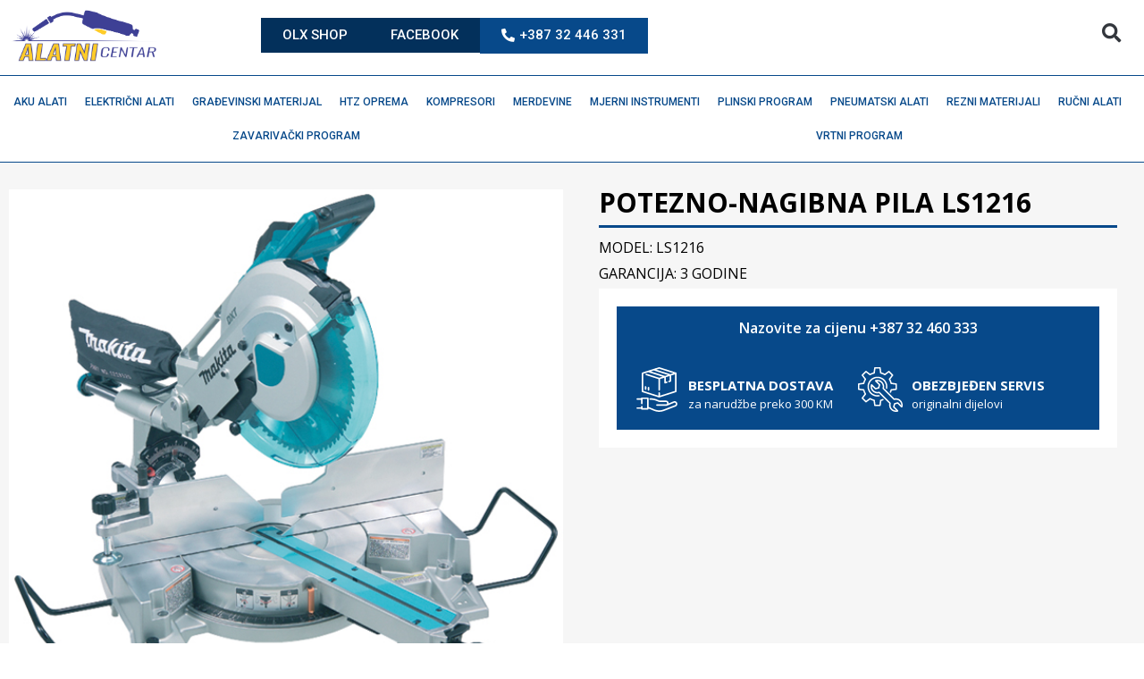

--- FILE ---
content_type: text/html; charset=UTF-8
request_url: https://alatnicentar.ba/product/potezno-nagibna-pila-ls1216/
body_size: 49936
content:
<!doctype html>
<html lang="bs-BA">
<head>
	<meta charset="UTF-8">
	<meta name="viewport" content="width=device-width, initial-scale=1">
	<link rel="profile" href="https://gmpg.org/xfn/11">
	<meta name='robots' content='index, follow, max-image-preview:large, max-snippet:-1, max-video-preview:-1' />

	<!-- This site is optimized with the Yoast SEO plugin v22.8 - https://yoast.com/wordpress/plugins/seo/ -->
	<title>POTEZNO-NAGIBNA PILA LS1216 - INTER-COM d.o.o. Zenica - ALATNI CENTAR</title>
	<link rel="canonical" href="https://alatnicentar.ba/product/potezno-nagibna-pila-ls1216/" />
	<meta property="og:locale" content="bs_BA" />
	<meta property="og:type" content="article" />
	<meta property="og:title" content="POTEZNO-NAGIBNA PILA LS1216 - INTER-COM d.o.o. Zenica - ALATNI CENTAR" />
	<meta property="og:description" content="MODEL: LS1216  GARANCIJA: 3 GODINE" />
	<meta property="og:url" content="https://alatnicentar.ba/product/potezno-nagibna-pila-ls1216/" />
	<meta property="og:site_name" content="INTER-COM d.o.o. Zenica - ALATNI CENTAR" />
	<meta property="article:publisher" content="https://www.facebook.com/intercomzenica" />
	<meta property="article:modified_time" content="2021-02-05T14:19:01+00:00" />
	<meta property="og:image" content="https://alatnicentar.ba/wp-content/uploads/2021/02/2956-tsm1033-p-1556182252-3.jpg" />
	<meta property="og:image:width" content="591" />
	<meta property="og:image:height" content="537" />
	<meta property="og:image:type" content="image/jpeg" />
	<meta name="twitter:card" content="summary_large_image" />
	<meta name="twitter:label1" content="Est. reading time" />
	<meta name="twitter:data1" content="1 minuta" />
	<script type="application/ld+json" class="yoast-schema-graph">{"@context":"https://schema.org","@graph":[{"@type":"WebPage","@id":"https://alatnicentar.ba/product/potezno-nagibna-pila-ls1216/","url":"https://alatnicentar.ba/product/potezno-nagibna-pila-ls1216/","name":"POTEZNO-NAGIBNA PILA LS1216 - INTER-COM d.o.o. Zenica - ALATNI CENTAR","isPartOf":{"@id":"https://alatnicentar.ba/#website"},"primaryImageOfPage":{"@id":"https://alatnicentar.ba/product/potezno-nagibna-pila-ls1216/#primaryimage"},"image":{"@id":"https://alatnicentar.ba/product/potezno-nagibna-pila-ls1216/#primaryimage"},"thumbnailUrl":"https://alatnicentar.ba/wp-content/uploads/2021/02/2956-tsm1033-p-1556182252-3.jpg","datePublished":"2021-02-05T14:16:48+00:00","dateModified":"2021-02-05T14:19:01+00:00","breadcrumb":{"@id":"https://alatnicentar.ba/product/potezno-nagibna-pila-ls1216/#breadcrumb"},"inLanguage":"bs-BA","potentialAction":[{"@type":"ReadAction","target":["https://alatnicentar.ba/product/potezno-nagibna-pila-ls1216/"]}]},{"@type":"ImageObject","inLanguage":"bs-BA","@id":"https://alatnicentar.ba/product/potezno-nagibna-pila-ls1216/#primaryimage","url":"https://alatnicentar.ba/wp-content/uploads/2021/02/2956-tsm1033-p-1556182252-3.jpg","contentUrl":"https://alatnicentar.ba/wp-content/uploads/2021/02/2956-tsm1033-p-1556182252-3.jpg","width":591,"height":537},{"@type":"BreadcrumbList","@id":"https://alatnicentar.ba/product/potezno-nagibna-pila-ls1216/#breadcrumb","itemListElement":[{"@type":"ListItem","position":1,"name":"Home","item":"https://alatnicentar.ba/"},{"@type":"ListItem","position":2,"name":"Shop","item":"https://alatnicentar.ba/shop/"},{"@type":"ListItem","position":3,"name":"POTEZNO-NAGIBNA PILA LS1216"}]},{"@type":"WebSite","@id":"https://alatnicentar.ba/#website","url":"https://alatnicentar.ba/","name":"INTER-COM d.o.o. Zenica - ALATNI CENTAR","description":"WEBSHOP | INTERNET TRGOVINA","publisher":{"@id":"https://alatnicentar.ba/#organization"},"potentialAction":[{"@type":"SearchAction","target":{"@type":"EntryPoint","urlTemplate":"https://alatnicentar.ba/?s={search_term_string}"},"query-input":"required name=search_term_string"}],"inLanguage":"bs-BA"},{"@type":"Organization","@id":"https://alatnicentar.ba/#organization","name":"INTER-COM d.o.o. Zenica","url":"https://alatnicentar.ba/","logo":{"@type":"ImageObject","inLanguage":"bs-BA","@id":"https://alatnicentar.ba/#/schema/logo/image/","url":"https://alatnicentar.ba/wp-content/uploads/2021/02/LOGO-INTER-COM-SHOP.png","contentUrl":"https://alatnicentar.ba/wp-content/uploads/2021/02/LOGO-INTER-COM-SHOP.png","width":498,"height":128,"caption":"INTER-COM d.o.o. Zenica"},"image":{"@id":"https://alatnicentar.ba/#/schema/logo/image/"},"sameAs":["https://www.facebook.com/intercomzenica"]}]}</script>
	<!-- / Yoast SEO plugin. -->


<link rel='dns-prefetch' href='//www.googletagmanager.com' />
<link rel="alternate" type="application/rss+xml" title="INTER-COM d.o.o. Zenica - ALATNI CENTAR &raquo; novosti" href="https://alatnicentar.ba/feed/" />
<link rel="alternate" type="application/rss+xml" title="INTER-COM d.o.o. Zenica - ALATNI CENTAR &raquo;  novosti o komentarima" href="https://alatnicentar.ba/comments/feed/" />
<script>
window._wpemojiSettings = {"baseUrl":"https:\/\/s.w.org\/images\/core\/emoji\/15.0.3\/72x72\/","ext":".png","svgUrl":"https:\/\/s.w.org\/images\/core\/emoji\/15.0.3\/svg\/","svgExt":".svg","source":{"concatemoji":"https:\/\/alatnicentar.ba\/wp-includes\/js\/wp-emoji-release.min.js?ver=6.5.7"}};
/*! This file is auto-generated */
!function(i,n){var o,s,e;function c(e){try{var t={supportTests:e,timestamp:(new Date).valueOf()};sessionStorage.setItem(o,JSON.stringify(t))}catch(e){}}function p(e,t,n){e.clearRect(0,0,e.canvas.width,e.canvas.height),e.fillText(t,0,0);var t=new Uint32Array(e.getImageData(0,0,e.canvas.width,e.canvas.height).data),r=(e.clearRect(0,0,e.canvas.width,e.canvas.height),e.fillText(n,0,0),new Uint32Array(e.getImageData(0,0,e.canvas.width,e.canvas.height).data));return t.every(function(e,t){return e===r[t]})}function u(e,t,n){switch(t){case"flag":return n(e,"\ud83c\udff3\ufe0f\u200d\u26a7\ufe0f","\ud83c\udff3\ufe0f\u200b\u26a7\ufe0f")?!1:!n(e,"\ud83c\uddfa\ud83c\uddf3","\ud83c\uddfa\u200b\ud83c\uddf3")&&!n(e,"\ud83c\udff4\udb40\udc67\udb40\udc62\udb40\udc65\udb40\udc6e\udb40\udc67\udb40\udc7f","\ud83c\udff4\u200b\udb40\udc67\u200b\udb40\udc62\u200b\udb40\udc65\u200b\udb40\udc6e\u200b\udb40\udc67\u200b\udb40\udc7f");case"emoji":return!n(e,"\ud83d\udc26\u200d\u2b1b","\ud83d\udc26\u200b\u2b1b")}return!1}function f(e,t,n){var r="undefined"!=typeof WorkerGlobalScope&&self instanceof WorkerGlobalScope?new OffscreenCanvas(300,150):i.createElement("canvas"),a=r.getContext("2d",{willReadFrequently:!0}),o=(a.textBaseline="top",a.font="600 32px Arial",{});return e.forEach(function(e){o[e]=t(a,e,n)}),o}function t(e){var t=i.createElement("script");t.src=e,t.defer=!0,i.head.appendChild(t)}"undefined"!=typeof Promise&&(o="wpEmojiSettingsSupports",s=["flag","emoji"],n.supports={everything:!0,everythingExceptFlag:!0},e=new Promise(function(e){i.addEventListener("DOMContentLoaded",e,{once:!0})}),new Promise(function(t){var n=function(){try{var e=JSON.parse(sessionStorage.getItem(o));if("object"==typeof e&&"number"==typeof e.timestamp&&(new Date).valueOf()<e.timestamp+604800&&"object"==typeof e.supportTests)return e.supportTests}catch(e){}return null}();if(!n){if("undefined"!=typeof Worker&&"undefined"!=typeof OffscreenCanvas&&"undefined"!=typeof URL&&URL.createObjectURL&&"undefined"!=typeof Blob)try{var e="postMessage("+f.toString()+"("+[JSON.stringify(s),u.toString(),p.toString()].join(",")+"));",r=new Blob([e],{type:"text/javascript"}),a=new Worker(URL.createObjectURL(r),{name:"wpTestEmojiSupports"});return void(a.onmessage=function(e){c(n=e.data),a.terminate(),t(n)})}catch(e){}c(n=f(s,u,p))}t(n)}).then(function(e){for(var t in e)n.supports[t]=e[t],n.supports.everything=n.supports.everything&&n.supports[t],"flag"!==t&&(n.supports.everythingExceptFlag=n.supports.everythingExceptFlag&&n.supports[t]);n.supports.everythingExceptFlag=n.supports.everythingExceptFlag&&!n.supports.flag,n.DOMReady=!1,n.readyCallback=function(){n.DOMReady=!0}}).then(function(){return e}).then(function(){var e;n.supports.everything||(n.readyCallback(),(e=n.source||{}).concatemoji?t(e.concatemoji):e.wpemoji&&e.twemoji&&(t(e.twemoji),t(e.wpemoji)))}))}((window,document),window._wpemojiSettings);
</script>
<style id='wp-emoji-styles-inline-css'>

	img.wp-smiley, img.emoji {
		display: inline !important;
		border: none !important;
		box-shadow: none !important;
		height: 1em !important;
		width: 1em !important;
		margin: 0 0.07em !important;
		vertical-align: -0.1em !important;
		background: none !important;
		padding: 0 !important;
	}
</style>
<link rel='stylesheet' id='wp-block-library-css' href='https://alatnicentar.ba/wp-includes/css/dist/block-library/style.min.css?ver=6.5.7' media='all' />
<style id='ic-price-field-ic-price-table-style-inline-css'>
/**
 * Note that these styles are loaded *before* editor styles, so that
 * editor-specific styles using the same selectors will take precedence.
 */
.ic-font-size-custom .price-value, .ic-font-size-custom .price-value.small-price {
    font-size: inherit;
}
</style>
<style id='ic-epc-image-gallery-style-inline-css'>
/*!
 * 
 * https://impleCode.com
 *
 * Copyright 2021 impleCode
 * Free to use under the GPLv3 license.
 * http://www.gnu.org/licenses/gpl-3.0.html
 *
 * Contributing author: Norbert Dreszer
 *
 * NOTE: DO NOT EDIT THIS FILE. FOR YOUR OWN CSS GO TO WordPress > Appearance > Additional CSS and copy the CSS that you want to modify there.
 */

.wp-block-ic-epc-image-gallery {
    display: table;
}

.wp-block-ic-epc-image-gallery.alignfull, .wp-block-ic-epc-image-gallery.alignwide {
    display: block;
}
</style>
<link rel='stylesheet' id='dashicons-css' href='https://alatnicentar.ba/wp-includes/css/dashicons.min.css?ver=6.5.7' media='all' />
<link rel='stylesheet' id='al_product_styles-css' href='https://alatnicentar.ba/wp-content/plugins/ecommerce-product-catalog/css/al_product.min.css?timestamp=1760964500&#038;ver=6.5.7' media='all' />
<link rel='stylesheet' id='ic_blocks-css' href='https://alatnicentar.ba/wp-content/plugins/ecommerce-product-catalog/includes/blocks/ic-blocks.min.css?timestamp=1760964500&#038;ver=6.5.7' media='all' />
<style id='classic-theme-styles-inline-css'>
/*! This file is auto-generated */
.wp-block-button__link{color:#fff;background-color:#32373c;border-radius:9999px;box-shadow:none;text-decoration:none;padding:calc(.667em + 2px) calc(1.333em + 2px);font-size:1.125em}.wp-block-file__button{background:#32373c;color:#fff;text-decoration:none}
</style>
<style id='global-styles-inline-css'>
body{--wp--preset--color--black: #000000;--wp--preset--color--cyan-bluish-gray: #abb8c3;--wp--preset--color--white: #ffffff;--wp--preset--color--pale-pink: #f78da7;--wp--preset--color--vivid-red: #cf2e2e;--wp--preset--color--luminous-vivid-orange: #ff6900;--wp--preset--color--luminous-vivid-amber: #fcb900;--wp--preset--color--light-green-cyan: #7bdcb5;--wp--preset--color--vivid-green-cyan: #00d084;--wp--preset--color--pale-cyan-blue: #8ed1fc;--wp--preset--color--vivid-cyan-blue: #0693e3;--wp--preset--color--vivid-purple: #9b51e0;--wp--preset--gradient--vivid-cyan-blue-to-vivid-purple: linear-gradient(135deg,rgba(6,147,227,1) 0%,rgb(155,81,224) 100%);--wp--preset--gradient--light-green-cyan-to-vivid-green-cyan: linear-gradient(135deg,rgb(122,220,180) 0%,rgb(0,208,130) 100%);--wp--preset--gradient--luminous-vivid-amber-to-luminous-vivid-orange: linear-gradient(135deg,rgba(252,185,0,1) 0%,rgba(255,105,0,1) 100%);--wp--preset--gradient--luminous-vivid-orange-to-vivid-red: linear-gradient(135deg,rgba(255,105,0,1) 0%,rgb(207,46,46) 100%);--wp--preset--gradient--very-light-gray-to-cyan-bluish-gray: linear-gradient(135deg,rgb(238,238,238) 0%,rgb(169,184,195) 100%);--wp--preset--gradient--cool-to-warm-spectrum: linear-gradient(135deg,rgb(74,234,220) 0%,rgb(151,120,209) 20%,rgb(207,42,186) 40%,rgb(238,44,130) 60%,rgb(251,105,98) 80%,rgb(254,248,76) 100%);--wp--preset--gradient--blush-light-purple: linear-gradient(135deg,rgb(255,206,236) 0%,rgb(152,150,240) 100%);--wp--preset--gradient--blush-bordeaux: linear-gradient(135deg,rgb(254,205,165) 0%,rgb(254,45,45) 50%,rgb(107,0,62) 100%);--wp--preset--gradient--luminous-dusk: linear-gradient(135deg,rgb(255,203,112) 0%,rgb(199,81,192) 50%,rgb(65,88,208) 100%);--wp--preset--gradient--pale-ocean: linear-gradient(135deg,rgb(255,245,203) 0%,rgb(182,227,212) 50%,rgb(51,167,181) 100%);--wp--preset--gradient--electric-grass: linear-gradient(135deg,rgb(202,248,128) 0%,rgb(113,206,126) 100%);--wp--preset--gradient--midnight: linear-gradient(135deg,rgb(2,3,129) 0%,rgb(40,116,252) 100%);--wp--preset--font-size--small: 13px;--wp--preset--font-size--medium: 20px;--wp--preset--font-size--large: 36px;--wp--preset--font-size--x-large: 42px;--wp--preset--font-family--inter: "Inter", sans-serif;--wp--preset--font-family--cardo: Cardo;--wp--preset--spacing--20: 0.44rem;--wp--preset--spacing--30: 0.67rem;--wp--preset--spacing--40: 1rem;--wp--preset--spacing--50: 1.5rem;--wp--preset--spacing--60: 2.25rem;--wp--preset--spacing--70: 3.38rem;--wp--preset--spacing--80: 5.06rem;--wp--preset--shadow--natural: 6px 6px 9px rgba(0, 0, 0, 0.2);--wp--preset--shadow--deep: 12px 12px 50px rgba(0, 0, 0, 0.4);--wp--preset--shadow--sharp: 6px 6px 0px rgba(0, 0, 0, 0.2);--wp--preset--shadow--outlined: 6px 6px 0px -3px rgba(255, 255, 255, 1), 6px 6px rgba(0, 0, 0, 1);--wp--preset--shadow--crisp: 6px 6px 0px rgba(0, 0, 0, 1);}:where(.is-layout-flex){gap: 0.5em;}:where(.is-layout-grid){gap: 0.5em;}body .is-layout-flex{display: flex;}body .is-layout-flex{flex-wrap: wrap;align-items: center;}body .is-layout-flex > *{margin: 0;}body .is-layout-grid{display: grid;}body .is-layout-grid > *{margin: 0;}:where(.wp-block-columns.is-layout-flex){gap: 2em;}:where(.wp-block-columns.is-layout-grid){gap: 2em;}:where(.wp-block-post-template.is-layout-flex){gap: 1.25em;}:where(.wp-block-post-template.is-layout-grid){gap: 1.25em;}.has-black-color{color: var(--wp--preset--color--black) !important;}.has-cyan-bluish-gray-color{color: var(--wp--preset--color--cyan-bluish-gray) !important;}.has-white-color{color: var(--wp--preset--color--white) !important;}.has-pale-pink-color{color: var(--wp--preset--color--pale-pink) !important;}.has-vivid-red-color{color: var(--wp--preset--color--vivid-red) !important;}.has-luminous-vivid-orange-color{color: var(--wp--preset--color--luminous-vivid-orange) !important;}.has-luminous-vivid-amber-color{color: var(--wp--preset--color--luminous-vivid-amber) !important;}.has-light-green-cyan-color{color: var(--wp--preset--color--light-green-cyan) !important;}.has-vivid-green-cyan-color{color: var(--wp--preset--color--vivid-green-cyan) !important;}.has-pale-cyan-blue-color{color: var(--wp--preset--color--pale-cyan-blue) !important;}.has-vivid-cyan-blue-color{color: var(--wp--preset--color--vivid-cyan-blue) !important;}.has-vivid-purple-color{color: var(--wp--preset--color--vivid-purple) !important;}.has-black-background-color{background-color: var(--wp--preset--color--black) !important;}.has-cyan-bluish-gray-background-color{background-color: var(--wp--preset--color--cyan-bluish-gray) !important;}.has-white-background-color{background-color: var(--wp--preset--color--white) !important;}.has-pale-pink-background-color{background-color: var(--wp--preset--color--pale-pink) !important;}.has-vivid-red-background-color{background-color: var(--wp--preset--color--vivid-red) !important;}.has-luminous-vivid-orange-background-color{background-color: var(--wp--preset--color--luminous-vivid-orange) !important;}.has-luminous-vivid-amber-background-color{background-color: var(--wp--preset--color--luminous-vivid-amber) !important;}.has-light-green-cyan-background-color{background-color: var(--wp--preset--color--light-green-cyan) !important;}.has-vivid-green-cyan-background-color{background-color: var(--wp--preset--color--vivid-green-cyan) !important;}.has-pale-cyan-blue-background-color{background-color: var(--wp--preset--color--pale-cyan-blue) !important;}.has-vivid-cyan-blue-background-color{background-color: var(--wp--preset--color--vivid-cyan-blue) !important;}.has-vivid-purple-background-color{background-color: var(--wp--preset--color--vivid-purple) !important;}.has-black-border-color{border-color: var(--wp--preset--color--black) !important;}.has-cyan-bluish-gray-border-color{border-color: var(--wp--preset--color--cyan-bluish-gray) !important;}.has-white-border-color{border-color: var(--wp--preset--color--white) !important;}.has-pale-pink-border-color{border-color: var(--wp--preset--color--pale-pink) !important;}.has-vivid-red-border-color{border-color: var(--wp--preset--color--vivid-red) !important;}.has-luminous-vivid-orange-border-color{border-color: var(--wp--preset--color--luminous-vivid-orange) !important;}.has-luminous-vivid-amber-border-color{border-color: var(--wp--preset--color--luminous-vivid-amber) !important;}.has-light-green-cyan-border-color{border-color: var(--wp--preset--color--light-green-cyan) !important;}.has-vivid-green-cyan-border-color{border-color: var(--wp--preset--color--vivid-green-cyan) !important;}.has-pale-cyan-blue-border-color{border-color: var(--wp--preset--color--pale-cyan-blue) !important;}.has-vivid-cyan-blue-border-color{border-color: var(--wp--preset--color--vivid-cyan-blue) !important;}.has-vivid-purple-border-color{border-color: var(--wp--preset--color--vivid-purple) !important;}.has-vivid-cyan-blue-to-vivid-purple-gradient-background{background: var(--wp--preset--gradient--vivid-cyan-blue-to-vivid-purple) !important;}.has-light-green-cyan-to-vivid-green-cyan-gradient-background{background: var(--wp--preset--gradient--light-green-cyan-to-vivid-green-cyan) !important;}.has-luminous-vivid-amber-to-luminous-vivid-orange-gradient-background{background: var(--wp--preset--gradient--luminous-vivid-amber-to-luminous-vivid-orange) !important;}.has-luminous-vivid-orange-to-vivid-red-gradient-background{background: var(--wp--preset--gradient--luminous-vivid-orange-to-vivid-red) !important;}.has-very-light-gray-to-cyan-bluish-gray-gradient-background{background: var(--wp--preset--gradient--very-light-gray-to-cyan-bluish-gray) !important;}.has-cool-to-warm-spectrum-gradient-background{background: var(--wp--preset--gradient--cool-to-warm-spectrum) !important;}.has-blush-light-purple-gradient-background{background: var(--wp--preset--gradient--blush-light-purple) !important;}.has-blush-bordeaux-gradient-background{background: var(--wp--preset--gradient--blush-bordeaux) !important;}.has-luminous-dusk-gradient-background{background: var(--wp--preset--gradient--luminous-dusk) !important;}.has-pale-ocean-gradient-background{background: var(--wp--preset--gradient--pale-ocean) !important;}.has-electric-grass-gradient-background{background: var(--wp--preset--gradient--electric-grass) !important;}.has-midnight-gradient-background{background: var(--wp--preset--gradient--midnight) !important;}.has-small-font-size{font-size: var(--wp--preset--font-size--small) !important;}.has-medium-font-size{font-size: var(--wp--preset--font-size--medium) !important;}.has-large-font-size{font-size: var(--wp--preset--font-size--large) !important;}.has-x-large-font-size{font-size: var(--wp--preset--font-size--x-large) !important;}
.wp-block-navigation a:where(:not(.wp-element-button)){color: inherit;}
:where(.wp-block-post-template.is-layout-flex){gap: 1.25em;}:where(.wp-block-post-template.is-layout-grid){gap: 1.25em;}
:where(.wp-block-columns.is-layout-flex){gap: 2em;}:where(.wp-block-columns.is-layout-grid){gap: 2em;}
.wp-block-pullquote{font-size: 1.5em;line-height: 1.6;}
</style>
<link rel='stylesheet' id='photoswipe-css' href='https://alatnicentar.ba/wp-content/plugins/woocommerce/assets/css/photoswipe/photoswipe.min.css?ver=9.4.3' media='all' />
<link rel='stylesheet' id='photoswipe-default-skin-css' href='https://alatnicentar.ba/wp-content/plugins/woocommerce/assets/css/photoswipe/default-skin/default-skin.min.css?ver=9.4.3' media='all' />
<link rel='stylesheet' id='woocommerce-layout-css' href='https://alatnicentar.ba/wp-content/plugins/woocommerce/assets/css/woocommerce-layout.css?ver=9.4.3' media='all' />
<link rel='stylesheet' id='woocommerce-smallscreen-css' href='https://alatnicentar.ba/wp-content/plugins/woocommerce/assets/css/woocommerce-smallscreen.css?ver=9.4.3' media='only screen and (max-width: 768px)' />
<link rel='stylesheet' id='woocommerce-general-css' href='https://alatnicentar.ba/wp-content/plugins/woocommerce/assets/css/woocommerce.css?ver=9.4.3' media='all' />
<style id='woocommerce-inline-inline-css'>
.woocommerce form .form-row .required { visibility: visible; }
</style>
<link rel='stylesheet' id='hello-elementor-css' href='https://alatnicentar.ba/wp-content/themes/hello-elementor/style.min.css?ver=3.0.2' media='all' />
<link rel='stylesheet' id='hello-elementor-theme-style-css' href='https://alatnicentar.ba/wp-content/themes/hello-elementor/theme.min.css?ver=3.0.2' media='all' />
<link rel='stylesheet' id='hello-elementor-header-footer-css' href='https://alatnicentar.ba/wp-content/themes/hello-elementor/header-footer.min.css?ver=3.0.2' media='all' />
<link rel='stylesheet' id='elementor-frontend-css' href='https://alatnicentar.ba/wp-content/uploads/elementor/css/custom-frontend-lite.min.css?ver=1716990280' media='all' />
<link rel='stylesheet' id='elementor-post-10196-css' href='https://alatnicentar.ba/wp-content/uploads/elementor/css/post-10196.css?ver=1716990280' media='all' />
<link rel='stylesheet' id='elementor-icons-css' href='https://alatnicentar.ba/wp-content/plugins/elementor/assets/lib/eicons/css/elementor-icons.min.css?ver=5.29.0' media='all' />
<link rel='stylesheet' id='swiper-css' href='https://alatnicentar.ba/wp-content/plugins/elementor/assets/lib/swiper/v8/css/swiper.min.css?ver=8.4.5' media='all' />
<link rel='stylesheet' id='elementor-pro-css' href='https://alatnicentar.ba/wp-content/uploads/elementor/css/custom-pro-frontend-lite.min.css?ver=1716990280' media='all' />
<link rel='stylesheet' id='elementor-global-css' href='https://alatnicentar.ba/wp-content/uploads/elementor/css/global.css?ver=1716990280' media='all' />
<link rel='stylesheet' id='elementor-post-10791-css' href='https://alatnicentar.ba/wp-content/uploads/elementor/css/post-10791.css?ver=1716992306' media='all' />
<link rel='stylesheet' id='elementor-post-10769-css' href='https://alatnicentar.ba/wp-content/uploads/elementor/css/post-10769.css?ver=1716990280' media='all' />
<link rel='stylesheet' id='elementor-post-10678-css' href='https://alatnicentar.ba/wp-content/uploads/elementor/css/post-10678.css?ver=1716990333' media='all' />
<link rel='stylesheet' id='hello-elementor-child-style-css' href='https://alatnicentar.ba/wp-content/themes/hello-theme-child-master/style.css?ver=2.0.0' media='all' />
<link rel='stylesheet' id='google-fonts-1-css' href='https://fonts.googleapis.com/css?family=Roboto%3A100%2C100italic%2C200%2C200italic%2C300%2C300italic%2C400%2C400italic%2C500%2C500italic%2C600%2C600italic%2C700%2C700italic%2C800%2C800italic%2C900%2C900italic%7CRoboto+Slab%3A100%2C100italic%2C200%2C200italic%2C300%2C300italic%2C400%2C400italic%2C500%2C500italic%2C600%2C600italic%2C700%2C700italic%2C800%2C800italic%2C900%2C900italic%7CJost%3A100%2C100italic%2C200%2C200italic%2C300%2C300italic%2C400%2C400italic%2C500%2C500italic%2C600%2C600italic%2C700%2C700italic%2C800%2C800italic%2C900%2C900italic%7COpen+Sans%3A100%2C100italic%2C200%2C200italic%2C300%2C300italic%2C400%2C400italic%2C500%2C500italic%2C600%2C600italic%2C700%2C700italic%2C800%2C800italic%2C900%2C900italic&#038;display=swap&#038;ver=6.5.7' media='all' />
<link rel='stylesheet' id='elementor-icons-shared-0-css' href='https://alatnicentar.ba/wp-content/plugins/elementor/assets/lib/font-awesome/css/fontawesome.min.css?ver=5.15.3' media='all' />
<link rel='stylesheet' id='elementor-icons-fa-solid-css' href='https://alatnicentar.ba/wp-content/plugins/elementor/assets/lib/font-awesome/css/solid.min.css?ver=5.15.3' media='all' />
<link rel="preconnect" href="https://fonts.gstatic.com/" crossorigin><script id="woocommerce-google-analytics-integration-gtag-js-after">
/* Google Analytics for WooCommerce (gtag.js) */
					window.dataLayer = window.dataLayer || [];
					function gtag(){dataLayer.push(arguments);}
					// Set up default consent state.
					for ( const mode of [{"analytics_storage":"denied","ad_storage":"denied","ad_user_data":"denied","ad_personalization":"denied","region":["AT","BE","BG","HR","CY","CZ","DK","EE","FI","FR","DE","GR","HU","IS","IE","IT","LV","LI","LT","LU","MT","NL","NO","PL","PT","RO","SK","SI","ES","SE","GB","CH"]}] || [] ) {
						gtag( "consent", "default", mode );
					}
					gtag("js", new Date());
					gtag("set", "developer_id.dOGY3NW", true);
					gtag("config", "G-DPZTFCQ83S", {"track_404":true,"allow_google_signals":true,"logged_in":false,"linker":{"domains":["alatnicentar.ba"],"allow_incoming":false},"custom_map":{"dimension1":"logged_in"}});
</script>
<script src="https://alatnicentar.ba/wp-includes/js/jquery/jquery.min.js?ver=3.7.1" id="jquery-core-js"></script>
<script src="https://alatnicentar.ba/wp-includes/js/jquery/jquery-migrate.min.js?ver=3.4.1" id="jquery-migrate-js"></script>
<script src="https://alatnicentar.ba/wp-content/plugins/woocommerce/assets/js/jquery-blockui/jquery.blockUI.min.js?ver=2.7.0-wc.9.4.3" id="jquery-blockui-js" defer data-wp-strategy="defer"></script>
<script id="wc-add-to-cart-js-extra">
var wc_add_to_cart_params = {"ajax_url":"\/wp-admin\/admin-ajax.php","wc_ajax_url":"\/?wc-ajax=%%endpoint%%","i18n_view_cart":"Vidi korpu","cart_url":"https:\/\/alatnicentar.ba\/cart\/","is_cart":"","cart_redirect_after_add":"no"};
</script>
<script src="https://alatnicentar.ba/wp-content/plugins/woocommerce/assets/js/frontend/add-to-cart.min.js?ver=9.4.3" id="wc-add-to-cart-js" defer data-wp-strategy="defer"></script>
<script src="https://alatnicentar.ba/wp-content/plugins/woocommerce/assets/js/zoom/jquery.zoom.min.js?ver=1.7.21-wc.9.4.3" id="zoom-js" defer data-wp-strategy="defer"></script>
<script src="https://alatnicentar.ba/wp-content/plugins/woocommerce/assets/js/flexslider/jquery.flexslider.min.js?ver=2.7.2-wc.9.4.3" id="flexslider-js" defer data-wp-strategy="defer"></script>
<script src="https://alatnicentar.ba/wp-content/plugins/woocommerce/assets/js/photoswipe/photoswipe.min.js?ver=4.1.1-wc.9.4.3" id="photoswipe-js" defer data-wp-strategy="defer"></script>
<script src="https://alatnicentar.ba/wp-content/plugins/woocommerce/assets/js/photoswipe/photoswipe-ui-default.min.js?ver=4.1.1-wc.9.4.3" id="photoswipe-ui-default-js" defer data-wp-strategy="defer"></script>
<script id="wc-single-product-js-extra">
var wc_single_product_params = {"i18n_required_rating_text":"Molimo odaberite svoju ocjenu","review_rating_required":"yes","flexslider":{"rtl":false,"animation":"slide","smoothHeight":true,"directionNav":false,"controlNav":"thumbnails","slideshow":false,"animationSpeed":500,"animationLoop":false,"allowOneSlide":false},"zoom_enabled":"1","zoom_options":[],"photoswipe_enabled":"1","photoswipe_options":{"shareEl":false,"closeOnScroll":false,"history":false,"hideAnimationDuration":0,"showAnimationDuration":0},"flexslider_enabled":"1"};
</script>
<script src="https://alatnicentar.ba/wp-content/plugins/woocommerce/assets/js/frontend/single-product.min.js?ver=9.4.3" id="wc-single-product-js" defer data-wp-strategy="defer"></script>
<script src="https://alatnicentar.ba/wp-content/plugins/woocommerce/assets/js/js-cookie/js.cookie.min.js?ver=2.1.4-wc.9.4.3" id="js-cookie-js" defer data-wp-strategy="defer"></script>
<script id="woocommerce-js-extra">
var woocommerce_params = {"ajax_url":"\/wp-admin\/admin-ajax.php","wc_ajax_url":"\/?wc-ajax=%%endpoint%%"};
</script>
<script src="https://alatnicentar.ba/wp-content/plugins/woocommerce/assets/js/frontend/woocommerce.min.js?ver=9.4.3" id="woocommerce-js" defer data-wp-strategy="defer"></script>
<link rel="https://api.w.org/" href="https://alatnicentar.ba/wp-json/" /><link rel="alternate" type="application/json" href="https://alatnicentar.ba/wp-json/wp/v2/product/2231" /><link rel="EditURI" type="application/rsd+xml" title="RSD" href="https://alatnicentar.ba/xmlrpc.php?rsd" />
<meta name="generator" content="WordPress 6.5.7" />
<meta name="generator" content="WooCommerce 9.4.3" />
<link rel='shortlink' href='https://alatnicentar.ba/?p=2231' />
<link rel="alternate" type="application/json+oembed" href="https://alatnicentar.ba/wp-json/oembed/1.0/embed?url=https%3A%2F%2Falatnicentar.ba%2Fproduct%2Fpotezno-nagibna-pila-ls1216%2F" />
<link rel="alternate" type="text/xml+oembed" href="https://alatnicentar.ba/wp-json/oembed/1.0/embed?url=https%3A%2F%2Falatnicentar.ba%2Fproduct%2Fpotezno-nagibna-pila-ls1216%2F&#038;format=xml" />
<meta name="generator" content="Site Kit by Google 1.127.0" /><meta name="description" content="MODEL: LS1216

GARANCIJA: 3 GODINE">
	<noscript><style>.woocommerce-product-gallery{ opacity: 1 !important; }</style></noscript>
	<meta name="generator" content="Elementor 3.21.8; features: e_optimized_assets_loading, e_optimized_css_loading, additional_custom_breakpoints; settings: css_print_method-external, google_font-enabled, font_display-swap">
<style id='wp-fonts-local'>
@font-face{font-family:Inter;font-style:normal;font-weight:300 900;font-display:fallback;src:url('https://alatnicentar.ba/wp-content/plugins/woocommerce/assets/fonts/Inter-VariableFont_slnt,wght.woff2') format('woff2');font-stretch:normal;}
@font-face{font-family:Cardo;font-style:normal;font-weight:400;font-display:fallback;src:url('https://alatnicentar.ba/wp-content/plugins/woocommerce/assets/fonts/cardo_normal_400.woff2') format('woff2');}
</style>
<link rel="icon" href="https://alatnicentar.ba/wp-content/uploads/2021/02/cropped-logo-icon-32x32.jpg" sizes="32x32" />
<link rel="icon" href="https://alatnicentar.ba/wp-content/uploads/2021/02/cropped-logo-icon-192x192.jpg" sizes="192x192" />
<link rel="apple-touch-icon" href="https://alatnicentar.ba/wp-content/uploads/2021/02/cropped-logo-icon-180x180.jpg" />
<meta name="msapplication-TileImage" content="https://alatnicentar.ba/wp-content/uploads/2021/02/cropped-logo-icon-270x270.jpg" />
</head>
<body class="product-template-default single single-product postid-2231 theme-hello-elementor woocommerce woocommerce-page woocommerce-no-js elementor-default elementor-template-full-width elementor-kit-10196 elementor-page-10678">


<a class="skip-link screen-reader-text" href="#content">Skip to content</a>

		<div data-elementor-type="header" data-elementor-id="10791" class="elementor elementor-10791 elementor-location-header" data-elementor-post-type="elementor_library">
			<div class="elementor-element elementor-element-1ca671b3 e-con-full elementor-hidden-tablet elementor-hidden-mobile e-flex e-con e-parent" data-id="1ca671b3" data-element_type="container" data-settings="{&quot;background_background&quot;:&quot;classic&quot;}">
		<div class="elementor-element elementor-element-2f540d31 e-con-full e-flex e-con e-child" data-id="2f540d31" data-element_type="container">
				<div class="elementor-element elementor-element-68ce4f2 elementor-widget elementor-widget-image" data-id="68ce4f2" data-element_type="widget" data-widget_type="image.default">
				<div class="elementor-widget-container">
			<style>/*! elementor - v3.21.0 - 26-05-2024 */
.elementor-widget-image{text-align:center}.elementor-widget-image a{display:inline-block}.elementor-widget-image a img[src$=".svg"]{width:48px}.elementor-widget-image img{vertical-align:middle;display:inline-block}</style>											<a href="https://alatnicentar.ba/">
							<img fetchpriority="high" width="500" height="179" src="https://alatnicentar.ba/wp-content/uploads/2024/04/alatni-centar-logo.png" class="attachment-large size-large wp-image-10822" alt="" />								</a>
													</div>
				</div>
				<div class="elementor-element elementor-element-ac9e35a elementor-widget elementor-widget-html" data-id="ac9e35a" data-element_type="widget" data-widget_type="html.default">
				<div class="elementor-widget-container">
			<script>

document.addEventListener('DOMContentLoaded', function() {
jQuery(function($) {
var mywindow = $(window);
var mypos = mywindow.scrollTop();
let scrolling = false; /* For throlling scroll event */
window.addEventListener('scroll', function() {
scrolling = true;
});
setInterval(() => {
if (scrolling) {
scrolling = false;
if (mypos > 40) {
if (mywindow.scrollTop() > mypos) {
$('#stickyheaders').addClass('headerup');
} else {
$('#stickyheaders').removeClass('headerup');
}
}
mypos = mywindow.scrollTop();
}
}, 300);
});
});

</script>
<style>
#stickyheaders{
transition : transform 0.34s ease;
}
.headerup{
transform: translateY(-77px); /*adjust this value to the height of your header*/
}
</style>		</div>
				</div>
				</div>
		<div class="elementor-element elementor-element-70ec3f70 e-con-full e-flex e-con e-child" data-id="70ec3f70" data-element_type="container">
				<div class="elementor-element elementor-element-252746f9 elementor-widget elementor-widget-spacer" data-id="252746f9" data-element_type="widget" data-widget_type="spacer.default">
				<div class="elementor-widget-container">
			<style>/*! elementor - v3.21.0 - 26-05-2024 */
.elementor-column .elementor-spacer-inner{height:var(--spacer-size)}.e-con{--container-widget-width:100%}.e-con-inner>.elementor-widget-spacer,.e-con>.elementor-widget-spacer{width:var(--container-widget-width,var(--spacer-size));--align-self:var(--container-widget-align-self,initial);--flex-shrink:0}.e-con-inner>.elementor-widget-spacer>.elementor-widget-container,.e-con>.elementor-widget-spacer>.elementor-widget-container{height:100%;width:100%}.e-con-inner>.elementor-widget-spacer>.elementor-widget-container>.elementor-spacer,.e-con>.elementor-widget-spacer>.elementor-widget-container>.elementor-spacer{height:100%}.e-con-inner>.elementor-widget-spacer>.elementor-widget-container>.elementor-spacer>.elementor-spacer-inner,.e-con>.elementor-widget-spacer>.elementor-widget-container>.elementor-spacer>.elementor-spacer-inner{height:var(--container-widget-height,var(--spacer-size))}.e-con-inner>.elementor-widget-spacer.elementor-widget-empty,.e-con>.elementor-widget-spacer.elementor-widget-empty{position:relative;min-height:22px;min-width:22px}.e-con-inner>.elementor-widget-spacer.elementor-widget-empty .elementor-widget-empty-icon,.e-con>.elementor-widget-spacer.elementor-widget-empty .elementor-widget-empty-icon{position:absolute;top:0;bottom:0;left:0;right:0;margin:auto;padding:0;width:22px;height:22px}</style>		<div class="elementor-spacer">
			<div class="elementor-spacer-inner"></div>
		</div>
				</div>
				</div>
				</div>
		<div class="elementor-element elementor-element-5aae5662 e-con-full e-flex e-con e-child" data-id="5aae5662" data-element_type="container">
				<div class="elementor-element elementor-element-edcfaa6 elementor-widget elementor-widget-button" data-id="edcfaa6" data-element_type="widget" data-widget_type="button.default">
				<div class="elementor-widget-container">
					<div class="elementor-button-wrapper">
			<a class="elementor-button elementor-button-link elementor-size-sm" href="https://intercomzenica.olx.ba/" target="_blank">
						<span class="elementor-button-content-wrapper">
									<span class="elementor-button-text">OLX shop</span>
					</span>
					</a>
		</div>
				</div>
				</div>
				<div class="elementor-element elementor-element-7796c17 elementor-widget elementor-widget-button" data-id="7796c17" data-element_type="widget" data-widget_type="button.default">
				<div class="elementor-widget-container">
					<div class="elementor-button-wrapper">
			<a class="elementor-button elementor-button-link elementor-size-sm" href="https://www.facebook.com/intercomzenica/" target="_blank">
						<span class="elementor-button-content-wrapper">
									<span class="elementor-button-text">Facebook</span>
					</span>
					</a>
		</div>
				</div>
				</div>
				<div class="elementor-element elementor-element-29f4cc2 elementor-widget elementor-widget-button" data-id="29f4cc2" data-element_type="widget" data-widget_type="button.default">
				<div class="elementor-widget-container">
					<div class="elementor-button-wrapper">
			<a class="elementor-button elementor-button-link elementor-size-sm" href="tel:%20+387%2032%20446%20331">
						<span class="elementor-button-content-wrapper">
						<span class="elementor-button-icon elementor-align-icon-left">
				<i aria-hidden="true" class="fas fa-phone-alt"></i>			</span>
									<span class="elementor-button-text"> +387 32 446 331</span>
					</span>
					</a>
		</div>
				</div>
				</div>
				</div>
		<div class="elementor-element elementor-element-4e4c330 e-con-full e-flex e-con e-child" data-id="4e4c330" data-element_type="container">
		<div class="elementor-element elementor-element-73c5e273 e-con-full e-flex e-con e-child" data-id="73c5e273" data-element_type="container">
		<div class="elementor-element elementor-element-5799039d e-con-full e-flex e-con e-child" data-id="5799039d" data-element_type="container">
				<div class="elementor-element elementor-element-2afeb9c5 elementor-search-form--skin-full_screen elementor-widget elementor-widget-search-form" data-id="2afeb9c5" data-element_type="widget" data-settings="{&quot;skin&quot;:&quot;full_screen&quot;}" data-widget_type="search-form.default">
				<div class="elementor-widget-container">
			<link rel="stylesheet" href="https://alatnicentar.ba/wp-content/plugins/elementor-pro/assets/css/widget-theme-elements.min.css">		<search role="search">
			<form class="elementor-search-form" action="https://alatnicentar.ba" method="get">
												<div class="elementor-search-form__toggle" tabindex="0" role="button">
					<i aria-hidden="true" class="fas fa-search"></i>					<span class="elementor-screen-only">Search</span>
				</div>
								<div class="elementor-search-form__container">
					<label class="elementor-screen-only" for="elementor-search-form-2afeb9c5">Search</label>

					
					<input id="elementor-search-form-2afeb9c5" placeholder="Upišite pojam za pretragu" class="elementor-search-form__input" type="search" name="s" value="">
					
					
										<div class="dialog-lightbox-close-button dialog-close-button" role="button" tabindex="0">
						<i aria-hidden="true" class="eicon-close"></i>						<span class="elementor-screen-only">Close this search box.</span>
					</div>
									</div>
			</form>
		</search>
				</div>
				</div>
				</div>
				</div>
				</div>
				</div>
		<div class="elementor-element elementor-element-4debb0e0 elementor-hidden-tablet elementor-hidden-mobile e-flex e-con-boxed e-con e-parent" data-id="4debb0e0" data-element_type="container" data-settings="{&quot;background_background&quot;:&quot;classic&quot;,&quot;sticky&quot;:&quot;top&quot;,&quot;sticky_on&quot;:[&quot;desktop&quot;,&quot;laptop&quot;,&quot;tablet&quot;,&quot;mobile&quot;],&quot;sticky_offset&quot;:0,&quot;sticky_effects_offset&quot;:0}">
					<div class="e-con-inner">
		<div class="elementor-element elementor-element-750ef8da e-con-full e-flex e-con e-child" data-id="750ef8da" data-element_type="container">
				<div class="elementor-element elementor-element-3e6aec5 elementor-nav-menu__align-justify elementor-nav-menu--stretch elementor-nav-menu__text-align-center elementor-nav-menu--dropdown-tablet elementor-nav-menu--toggle elementor-nav-menu--burger elementor-widget elementor-widget-nav-menu" data-id="3e6aec5" data-element_type="widget" data-settings="{&quot;full_width&quot;:&quot;stretch&quot;,&quot;submenu_icon&quot;:{&quot;value&quot;:&quot;&lt;i class=\&quot;\&quot;&gt;&lt;\/i&gt;&quot;,&quot;library&quot;:&quot;&quot;},&quot;layout&quot;:&quot;horizontal&quot;,&quot;toggle&quot;:&quot;burger&quot;}" data-widget_type="nav-menu.default">
				<div class="elementor-widget-container">
			<link rel="stylesheet" href="https://alatnicentar.ba/wp-content/uploads/elementor/css/custom-pro-widget-nav-menu.min.css?ver=1716990280">			<nav class="elementor-nav-menu--main elementor-nav-menu__container elementor-nav-menu--layout-horizontal e--pointer-background e--animation-fade">
				<ul id="menu-1-3e6aec5" class="elementor-nav-menu"><li class="menu-item menu-item-type-custom menu-item-object-custom menu-item-has-children menu-item-10805"><a href="https://alatnicentar.ba/kategorije-proizvoda/akumulatorski-alati/" class="elementor-item">Aku alati</a>
<ul class="sub-menu elementor-nav-menu--dropdown">
	<li class="menu-item menu-item-type-custom menu-item-object-custom menu-item-11517"><a href="https://alatnicentar.ba/kategorije-proizvoda/akumulatorski-alati/aku-brusilice-i-polirke/" class="elementor-sub-item">Aku brusilice i polirke</a></li>
	<li class="menu-item menu-item-type-custom menu-item-object-custom menu-item-11518"><a href="https://alatnicentar.ba/kategorije-proizvoda/akumulatorski-alati/aku-busilice-odvijaci-i-cekici/" class="elementor-sub-item">Aku bušilice, odvijači i čekići</a></li>
	<li class="menu-item menu-item-type-custom menu-item-object-custom menu-item-11519"><a href="https://alatnicentar.ba/kategorije-proizvoda/akumulatorski-alati/aku-klamerice-pistolji-za-eksere-pop-nitne/" class="elementor-sub-item">Aku klamerice / pištolji za eksere / pop nitne</a></li>
	<li class="menu-item menu-item-type-custom menu-item-object-custom menu-item-11520"><a href="https://alatnicentar.ba/kategorije-proizvoda/akumulatorski-alati/aku-lampe/" class="elementor-sub-item">Aku lampe</a></li>
	<li class="menu-item menu-item-type-custom menu-item-object-custom menu-item-11521"><a href="https://alatnicentar.ba/kategorije-proizvoda/akumulatorski-alati/aku-mjesaci-za-boje-i-mase/" class="elementor-sub-item">Aku mješači za boje i mase</a></li>
	<li class="menu-item menu-item-type-custom menu-item-object-custom menu-item-11522"><a href="https://alatnicentar.ba/kategorije-proizvoda/akumulatorski-alati/aku-multifunkcijski-alati/" class="elementor-sub-item">Aku multifunkcijski alati</a></li>
	<li class="menu-item menu-item-type-custom menu-item-object-custom menu-item-11523"><a href="https://alatnicentar.ba/kategorije-proizvoda/akumulatorski-alati/aku-pile-za-rigips/" class="elementor-sub-item">Aku pile za rigips</a></li>
	<li class="menu-item menu-item-type-custom menu-item-object-custom menu-item-11524"><a href="https://alatnicentar.ba/kategorije-proizvoda/akumulatorski-alati/aku-pistolji-za-zaptivanje/" class="elementor-sub-item">Aku pištolji za zaptivanje</a></li>
	<li class="menu-item menu-item-type-custom menu-item-object-custom menu-item-11525"><a href="https://alatnicentar.ba/kategorije-proizvoda/akumulatorski-alati/aku-potezne-pile-i-cirkulari/" class="elementor-sub-item">Aku potezne pile i cirkulari</a></li>
	<li class="menu-item menu-item-type-custom menu-item-object-custom menu-item-11526"><a href="https://alatnicentar.ba/kategorije-proizvoda/akumulatorski-alati/aku-prese-za-kablove/" class="elementor-sub-item">Aku prese za kablove</a></li>
	<li class="menu-item menu-item-type-custom menu-item-object-custom menu-item-11527"><a href="https://alatnicentar.ba/kategorije-proizvoda/akumulatorski-alati/aku-razni-alati/" class="elementor-sub-item">Aku razni alati</a></li>
	<li class="menu-item menu-item-type-custom menu-item-object-custom menu-item-11528"><a href="https://alatnicentar.ba/kategorije-proizvoda/akumulatorski-alati/aku-reciprocne-pile/" class="elementor-sub-item">Aku recipročne pile</a></li>
	<li class="menu-item menu-item-type-custom menu-item-object-custom menu-item-11529"><a href="https://alatnicentar.ba/kategorije-proizvoda/akumulatorski-alati/aku-rezalice/" class="elementor-sub-item">Aku rezalice</a></li>
	<li class="menu-item menu-item-type-custom menu-item-object-custom menu-item-11530"><a href="https://alatnicentar.ba/kategorije-proizvoda/akumulatorski-alati/aku-setovi-alata/" class="elementor-sub-item">Aku setovi alata</a></li>
	<li class="menu-item menu-item-type-custom menu-item-object-custom menu-item-11531"><a href="https://alatnicentar.ba/kategorije-proizvoda/akumulatorski-alati/aku-skare-za-lim/" class="elementor-sub-item">Aku škare za lim</a></li>
	<li class="menu-item menu-item-type-custom menu-item-object-custom menu-item-11532"><a href="https://alatnicentar.ba/kategorije-proizvoda/akumulatorski-alati/aku-ubodne-pile/" class="elementor-sub-item">Aku ubodne pile</a></li>
	<li class="menu-item menu-item-type-custom menu-item-object-custom menu-item-11533"><a href="https://alatnicentar.ba/kategorije-proizvoda/akumulatorski-alati/aku-usisivaci/" class="elementor-sub-item">Aku usisivači</a></li>
	<li class="menu-item menu-item-type-custom menu-item-object-custom menu-item-11534"><a href="https://alatnicentar.ba/kategorije-proizvoda/akumulatorski-alati/aku-vibratori-za-beton/" class="elementor-sub-item">Aku vibratori za beton</a></li>
	<li class="menu-item menu-item-type-custom menu-item-object-custom menu-item-11535"><a href="https://alatnicentar.ba/kategorije-proizvoda/akumulatorski-alati/akumulatorska-glodala-za-lim-alati-za-probijanje-rupa/" class="elementor-sub-item">Akumulatorska glodala za lim / alati za probijanje rupa</a></li>
</ul>
</li>
<li class="menu-item menu-item-type-custom menu-item-object-custom menu-item-has-children menu-item-10806"><a href="https://alatnicentar.ba/kategorije-proizvoda/elektricni-rucni-alati/" class="elementor-item">Električni alati</a>
<ul class="sub-menu elementor-nav-menu--dropdown">
	<li class="menu-item menu-item-type-custom menu-item-object-custom menu-item-11541"><a href="https://alatnicentar.ba/kategorije-proizvoda/elektricni-rucni-alati/alati-i-pribor-za-cijevi/" class="elementor-sub-item">Alati i pribor za cijevi</a></li>
	<li class="menu-item menu-item-type-custom menu-item-object-custom menu-item-11542"><a href="https://alatnicentar.ba/kategorije-proizvoda/elektricni-rucni-alati/alati-za-zavrtanje/" class="elementor-sub-item">Alati za zavrtanje</a></li>
	<li class="menu-item menu-item-type-custom menu-item-object-custom menu-item-11543"><a href="https://alatnicentar.ba/kategorije-proizvoda/elektricni-rucni-alati/brusilice/" class="elementor-sub-item">Brusilice</a></li>
	<li class="menu-item menu-item-type-custom menu-item-object-custom menu-item-11544"><a href="https://alatnicentar.ba/kategorije-proizvoda/elektricni-rucni-alati/busilice-i-cekici/" class="elementor-sub-item">Bušilice i čekići</a></li>
	<li class="menu-item menu-item-type-custom menu-item-object-custom menu-item-11545"><a href="https://alatnicentar.ba/kategorije-proizvoda/elektricni-rucni-alati/dijelovi-za-elektricne-alate-elektricni-rucni-alati/" class="elementor-sub-item">Dijelovi za električne alate</a></li>
	<li class="menu-item menu-item-type-custom menu-item-object-custom menu-item-11546"><a href="https://alatnicentar.ba/kategorije-proizvoda/elektricni-rucni-alati/glodalice-i-blanje/" class="elementor-sub-item">Glodalice i blanje</a></li>
	<li class="menu-item menu-item-type-custom menu-item-object-custom menu-item-11547"><a href="https://alatnicentar.ba/kategorije-proizvoda/elektricni-rucni-alati/kamere-elektricni-rucni-alati/" class="elementor-sub-item">Kamere</a></li>
	<li class="menu-item menu-item-type-custom menu-item-object-custom menu-item-11548"><a href="https://alatnicentar.ba/kategorije-proizvoda/elektricni-rucni-alati/lemilice-uredjaji-za-gasno-lemljenje-i-zavarivanje/" class="elementor-sub-item">Lemilice, uređaji za gasno lemljenje i zavarivanje</a></li>
	<li class="menu-item menu-item-type-custom menu-item-object-custom menu-item-11549"><a href="https://alatnicentar.ba/kategorije-proizvoda/elektricni-rucni-alati/makaze-za-lim/" class="elementor-sub-item">Makaze za lim</a></li>
	<li class="menu-item menu-item-type-custom menu-item-object-custom menu-item-11550"><a href="https://alatnicentar.ba/kategorije-proizvoda/elektricni-rucni-alati/mjesaci-za-boje-i-mase/" class="elementor-sub-item">Mješači za boje i mase</a></li>
	<li class="menu-item menu-item-type-custom menu-item-object-custom menu-item-11551"><a href="https://alatnicentar.ba/kategorije-proizvoda/elektricni-rucni-alati/multifunkcijski-alat/" class="elementor-sub-item">Multifunkcijski alat</a></li>
	<li class="menu-item menu-item-type-custom menu-item-object-custom menu-item-11552"><a href="https://alatnicentar.ba/kategorije-proizvoda/elektricni-rucni-alati/pistolji-za-vruci-zrak/" class="elementor-sub-item">Pištolji za vrući zrak</a></li>
	<li class="menu-item menu-item-type-custom menu-item-object-custom menu-item-11553"><a href="https://alatnicentar.ba/kategorije-proizvoda/elektricni-rucni-alati/polirke/" class="elementor-sub-item">Polirke</a></li>
	<li class="menu-item menu-item-type-custom menu-item-object-custom menu-item-11554"><a href="https://alatnicentar.ba/kategorije-proizvoda/elektricni-rucni-alati/potezne-pile-i-cirkulari/" class="elementor-sub-item">Potezne pile i cirkulari</a></li>
	<li class="menu-item menu-item-type-custom menu-item-object-custom menu-item-11555"><a href="https://alatnicentar.ba/kategorije-proizvoda/elektricni-rucni-alati/razni-alati/" class="elementor-sub-item">Razni alati</a></li>
	<li class="menu-item menu-item-type-custom menu-item-object-custom menu-item-11556"><a href="https://alatnicentar.ba/kategorije-proizvoda/elektricni-rucni-alati/rezalice/" class="elementor-sub-item">Rezalice</a></li>
	<li class="menu-item menu-item-type-custom menu-item-object-custom menu-item-11557"><a href="https://alatnicentar.ba/kategorije-proizvoda/elektricni-rucni-alati/ubodne-pile/" class="elementor-sub-item">Ubodne pile</a></li>
	<li class="menu-item menu-item-type-custom menu-item-object-custom menu-item-11558"><a href="https://alatnicentar.ba/kategorije-proizvoda/elektricni-rucni-alati/usisivaci/" class="elementor-sub-item">Usisivači</a></li>
</ul>
</li>
<li class="menu-item menu-item-type-custom menu-item-object-custom menu-item-has-children menu-item-10807"><a href="https://alatnicentar.ba/kategorije-proizvoda/gradjevinski-materijal/" class="elementor-item">Građevinski materijal</a>
<ul class="sub-menu elementor-nav-menu--dropdown">
	<li class="menu-item menu-item-type-custom menu-item-object-custom menu-item-11559"><a href="https://alatnicentar.ba/kategorije-proizvoda/gradjevinski-materijal/boje-i-lakovi/" class="elementor-sub-item">Boje i lakovi</a></li>
	<li class="menu-item menu-item-type-custom menu-item-object-custom menu-item-11560"><a href="https://alatnicentar.ba/kategorije-proizvoda/gradjevinski-materijal/pur-pjene-silikoni-ljepila-sprejevi/" class="elementor-sub-item">Pur pjene, silikoni, ljepila, sprejevi</a></li>
</ul>
</li>
<li class="menu-item menu-item-type-custom menu-item-object-custom menu-item-has-children menu-item-10808"><a href="https://alatnicentar.ba/kategorije-proizvoda/htz-zastitna-oprema/" class="elementor-item">HTZ oprema</a>
<ul class="sub-menu elementor-nav-menu--dropdown">
	<li class="menu-item menu-item-type-custom menu-item-object-custom menu-item-has-children menu-item-11561"><a href="https://alatnicentar.ba/kategorije-proizvoda/htz-zastitna-oprema/oprema-protiv-pada/oprema-za-pozicioniranje/" class="elementor-sub-item">Oprema za pozicioniranje</a>
	<ul class="sub-menu elementor-nav-menu--dropdown">
		<li class="menu-item menu-item-type-custom menu-item-object-custom menu-item-11562"><a href="https://alatnicentar.ba/kategorije-proizvoda/htz-zastitna-oprema/oprema-protiv-pada/oprema-za-pozicioniranje/naprave-za-ucvrscenje/" class="elementor-sub-item">Naprave za učvršćenje</a></li>
		<li class="menu-item menu-item-type-custom menu-item-object-custom menu-item-11563"><a href="https://alatnicentar.ba/kategorije-proizvoda/htz-zastitna-oprema/oprema-protiv-pada/oprema-za-pozicioniranje/sistemi-za-pozicioniranje/" class="elementor-sub-item">Sistemi za pozicioniranje</a></li>
	</ul>
</li>
	<li class="menu-item menu-item-type-custom menu-item-object-custom menu-item-has-children menu-item-11564"><a href="https://alatnicentar.ba/kategorije-proizvoda/htz-zastitna-oprema/oprema-protiv-pada/oprema-za-pridrzavanje-tijela/" class="elementor-sub-item">Oprema za pridržavanje tijela</a>
	<ul class="sub-menu elementor-nav-menu--dropdown">
		<li class="menu-item menu-item-type-custom menu-item-object-custom menu-item-11565"><a href="https://alatnicentar.ba/kategorije-proizvoda/htz-zastitna-oprema/oprema-protiv-pada/oprema-za-pridrzavanje-tijela/uprtaci/" class="elementor-sub-item">Uprtači</a></li>
		<li class="menu-item menu-item-type-custom menu-item-object-custom menu-item-11566"><a href="https://alatnicentar.ba/kategorije-proizvoda/htz-zastitna-oprema/oprema-protiv-pada/oprema-za-pridrzavanje-tijela/uprtaci-za-zastitu-od-pada-za-rad-u-visecem-polozaju/" class="elementor-sub-item">Uprtači za zaštitu od pada za rad u visećem položaju</a></li>
	</ul>
</li>
	<li class="menu-item menu-item-type-custom menu-item-object-custom menu-item-has-children menu-item-11567"><a href="https://alatnicentar.ba/kategorije-proizvoda/htz-zastitna-oprema/oprema-protiv-pada/oprema-za-sprecavanje-pada/" class="elementor-sub-item">Oprema za sprečavanje pada</a>
	<ul class="sub-menu elementor-nav-menu--dropdown">
		<li class="menu-item menu-item-type-custom menu-item-object-custom menu-item-11568"><a href="https://alatnicentar.ba/kategorije-proizvoda/htz-zastitna-oprema/oprema-protiv-pada/oprema-za-sprecavanje-pada/kompleti/" class="elementor-sub-item">Kompleti</a></li>
		<li class="menu-item menu-item-type-custom menu-item-object-custom menu-item-11569"><a href="https://alatnicentar.ba/kategorije-proizvoda/htz-zastitna-oprema/oprema-protiv-pada/oprema-za-sprecavanje-pada/oprema-za-sprecavanje-pada-na-uzetu/" class="elementor-sub-item">Oprema za sprečavanje pada na užetu</a></li>
		<li class="menu-item menu-item-type-custom menu-item-object-custom menu-item-11570"><a href="https://alatnicentar.ba/kategorije-proizvoda/htz-zastitna-oprema/oprema-protiv-pada/oprema-za-sprecavanje-pada/pribor-i-skladistenje-torbe/" class="elementor-sub-item">Pribor i skladištenje torbe</a></li>
		<li class="menu-item menu-item-type-custom menu-item-object-custom menu-item-11571"><a href="https://alatnicentar.ba/kategorije-proizvoda/htz-zastitna-oprema/oprema-protiv-pada/oprema-za-sprecavanje-pada/sistemi-za-sprecavanje-pada-s-automatskim-zaustavljanjem/" class="elementor-sub-item">Sistemi za sprečavanje pada s automatskim zaustavljanjem</a></li>
	</ul>
</li>
	<li class="menu-item menu-item-type-custom menu-item-object-custom menu-item-has-children menu-item-11572"><a href="https://alatnicentar.ba/kategorije-proizvoda/htz-zastitna-oprema/oprema-protiv-pada/sistemi-za-ucvrscenje/" class="elementor-sub-item">Sistemi za učvršćenje</a>
	<ul class="sub-menu elementor-nav-menu--dropdown">
		<li class="menu-item menu-item-type-custom menu-item-object-custom menu-item-11573"><a href="https://alatnicentar.ba/kategorije-proizvoda/htz-zastitna-oprema/oprema-protiv-pada/sistemi-za-ucvrscenje/spone/" class="elementor-sub-item">Spone</a></li>
	</ul>
</li>
	<li class="menu-item menu-item-type-custom menu-item-object-custom menu-item-has-children menu-item-11574"><a href="https://alatnicentar.ba/kategorije-proizvoda/htz-zastitna-oprema/oprema-protiv-pada/spasavanje/" class="elementor-sub-item">Spašavanje</a>
	<ul class="sub-menu elementor-nav-menu--dropdown">
		<li class="menu-item menu-item-type-custom menu-item-object-custom menu-item-11575"><a href="https://alatnicentar.ba/kategorije-proizvoda/htz-zastitna-oprema/oprema-protiv-pada/spasavanje/oprema-za-zastitu-od-pada-i-spasavanje/" class="elementor-sub-item">Oprema za zaštitu od pada i spašavanje</a></li>
	</ul>
</li>
</ul>
</li>
<li class="menu-item menu-item-type-custom menu-item-object-custom menu-item-has-children menu-item-10809"><a href="https://alatnicentar.ba/kategorije-proizvoda/kompresori-za-vazduh/" class="elementor-item">Kompresori</a>
<ul class="sub-menu elementor-nav-menu--dropdown">
	<li class="menu-item menu-item-type-custom menu-item-object-custom menu-item-11576"><a href="https://alatnicentar.ba/kategorije-proizvoda/kompresori-za-vazduh/klipni-kompresori/" class="elementor-sub-item">Klipni kompresori</a></li>
</ul>
</li>
<li class="menu-item menu-item-type-custom menu-item-object-custom menu-item-has-children menu-item-10810"><a href="https://alatnicentar.ba/kategorije-proizvoda/merdevine-i-skele/" class="elementor-item">Merdevine</a>
<ul class="sub-menu elementor-nav-menu--dropdown">
	<li class="menu-item menu-item-type-custom menu-item-object-custom menu-item-11577"><a href="https://alatnicentar.ba/kategorije-proizvoda/merdevine-i-skele/aluminijske-skele/" class="elementor-sub-item">Aluminijske skele</a></li>
	<li class="menu-item menu-item-type-custom menu-item-object-custom menu-item-11578"><a href="https://alatnicentar.ba/kategorije-proizvoda/merdevine-i-skele/hobi-merdevine/" class="elementor-sub-item">Hobi merdevine</a></li>
	<li class="menu-item menu-item-type-custom menu-item-object-custom menu-item-11579"><a href="https://alatnicentar.ba/kategorije-proizvoda/merdevine-i-skele/profesionalne-merdevine/" class="elementor-sub-item">Profesionalne merdevine</a></li>
	<li class="menu-item menu-item-type-custom menu-item-object-custom menu-item-11580"><a href="https://alatnicentar.ba/kategorije-proizvoda/merdevine-i-skele/tehnicke-merdevine/" class="elementor-sub-item">Tehničke merdevine</a></li>
</ul>
</li>
<li class="menu-item menu-item-type-custom menu-item-object-custom menu-item-has-children menu-item-10811"><a href="https://alatnicentar.ba/kategorije-proizvoda/mjerni-instrumenti-i-alati/" class="elementor-item">Mjerni instrumenti</a>
<ul class="sub-menu elementor-nav-menu--dropdown">
	<li class="menu-item menu-item-type-custom menu-item-object-custom menu-item-11581"><a href="https://alatnicentar.ba/kategorije-proizvoda/mjerni-instrumenti-i-alati/elektroinstalaterski-instrumenti-i-pribor/" class="elementor-sub-item">Elektroinstalaterski instrumenti i pribor</a></li>
	<li class="menu-item menu-item-type-custom menu-item-object-custom menu-item-11582"><a href="https://alatnicentar.ba/kategorije-proizvoda/mjerni-instrumenti-i-alati/laserski-mjeraci-niveliri-i-detektori/" class="elementor-sub-item">Laserski mjerači, niveliri i detektori</a></li>
	<li class="menu-item menu-item-type-custom menu-item-object-custom menu-item-11583"><a href="https://alatnicentar.ba/kategorije-proizvoda/mjerni-instrumenti-i-alati/mjeraci-parametara-okoline/" class="elementor-sub-item">Mjerači parametara okoline</a></li>
	<li class="menu-item menu-item-type-custom menu-item-object-custom menu-item-11584"><a href="https://alatnicentar.ba/kategorije-proizvoda/mjerni-instrumenti-i-alati/mjerni-alati/" class="elementor-sub-item">Mjerni alati</a></li>
	<li class="menu-item menu-item-type-custom menu-item-object-custom menu-item-11585"><a href="https://alatnicentar.ba/kategorije-proizvoda/mjerni-instrumenti-i-alati/multimetri/" class="elementor-sub-item">Multimetri</a></li>
	<li class="menu-item menu-item-type-custom menu-item-object-custom menu-item-11586"><a href="https://alatnicentar.ba/kategorije-proizvoda/mjerni-instrumenti-i-alati/osciloskopi/" class="elementor-sub-item">Osciloskopi</a></li>
</ul>
</li>
<li class="menu-item menu-item-type-custom menu-item-object-custom menu-item-has-children menu-item-10812"><a href="https://alatnicentar.ba/kategorije-proizvoda/plinski-gasni-program/" class="elementor-item">Plinski program</a>
<ul class="sub-menu elementor-nav-menu--dropdown">
	<li class="menu-item menu-item-type-custom menu-item-object-custom menu-item-11587"><a href="https://alatnicentar.ba/kategorije-proizvoda/plinski-gasni-program/garniture-za-gasno-zavarivanje-i-rezanje/" class="elementor-sub-item">Garniture za gasno zavarivanje i rezanje</a></li>
	<li class="menu-item menu-item-type-custom menu-item-object-custom menu-item-has-children menu-item-11588"><a href="https://alatnicentar.ba/kategorije-proizvoda/plinski-gasni-program/gorionici-za-rezanje/" class="elementor-sub-item">Gorionici za rezanje</a>
	<ul class="sub-menu elementor-nav-menu--dropdown">
		<li class="menu-item menu-item-type-custom menu-item-object-custom menu-item-11589"><a href="https://alatnicentar.ba/kategorije-proizvoda/plinski-gasni-program/gorionici-za-rezanje/gorionici-za-masinsko-rezanje/" class="elementor-sub-item">Gorionici za mašinsko rezanje</a></li>
		<li class="menu-item menu-item-type-custom menu-item-object-custom menu-item-11590"><a href="https://alatnicentar.ba/kategorije-proizvoda/plinski-gasni-program/gorionici-za-rezanje/gorionici-za-rucno-rezanje/" class="elementor-sub-item">Gorionici za ručno rezanje</a></li>
	</ul>
</li>
	<li class="menu-item menu-item-type-custom menu-item-object-custom menu-item-11591"><a href="https://alatnicentar.ba/kategorije-proizvoda/plinski-gasni-program/gumena-crijeva-za-zavarivanje-i-prateca-oprema/" class="elementor-sub-item">Gumena crijeva za zavarivanje i prateća oprema</a></li>
	<li class="menu-item menu-item-type-custom menu-item-object-custom menu-item-11592"><a href="https://alatnicentar.ba/kategorije-proizvoda/plinski-gasni-program/manometri-regulacioni-i-reducir-ventili-sa-pokazivacem-pritiska/" class="elementor-sub-item">Manometri, regulacioni i reducir ventili sa pokazivačem pritiska</a></li>
	<li class="menu-item menu-item-type-custom menu-item-object-custom menu-item-11593"><a href="https://alatnicentar.ba/kategorije-proizvoda/plinski-gasni-program/mlaznice-sapnicedizne/" class="elementor-sub-item">Mlaznice (sapnice,dizne)</a></li>
	<li class="menu-item menu-item-type-custom menu-item-object-custom menu-item-11594"><a href="https://alatnicentar.ba/kategorije-proizvoda/plinski-gasni-program/ostala-plinska-oprema/" class="elementor-sub-item">Ostala plinska oprema</a></li>
	<li class="menu-item menu-item-type-custom menu-item-object-custom menu-item-11595"><a href="https://alatnicentar.ba/kategorije-proizvoda/plinski-gasni-program/plamenici-za-zavarivanje-i-zagrijavanje/" class="elementor-sub-item">Plamenici za zavarivanje i zagrijavanje</a></li>
	<li class="menu-item menu-item-type-custom menu-item-object-custom menu-item-has-children menu-item-11597"><a href="https://alatnicentar.ba/kategorije-proizvoda/plinski-gasni-program/univerzalni-rukohvati/" class="elementor-sub-item">Univerzalni rukohvati</a>
	<ul class="sub-menu elementor-nav-menu--dropdown">
		<li class="menu-item menu-item-type-custom menu-item-object-custom menu-item-11598"><a href="https://alatnicentar.ba/kategorije-proizvoda/plinski-gasni-program/univerzalni-rukohvati/univerzalni-mali-rukohvat/" class="elementor-sub-item">Univerzalni mali rukohvat</a></li>
		<li class="menu-item menu-item-type-custom menu-item-object-custom menu-item-11599"><a href="https://alatnicentar.ba/kategorije-proizvoda/plinski-gasni-program/univerzalni-rukohvati/univerzalni-rukohvat/" class="elementor-sub-item">Univerzalni rukohvat</a></li>
	</ul>
</li>
	<li class="menu-item menu-item-type-custom menu-item-object-custom menu-item-11600"><a href="https://alatnicentar.ba/kategorije-proizvoda/plinski-gasni-program/ventili-regulatori-osiguraci/" class="elementor-sub-item">Ventili, regulatori, osigurači</a></li>
</ul>
</li>
<li class="menu-item menu-item-type-custom menu-item-object-custom menu-item-has-children menu-item-10813"><a href="https://alatnicentar.ba/kategorije-proizvoda/pneumatski-alati/" class="elementor-item">Pneumatski alati</a>
<ul class="sub-menu elementor-nav-menu--dropdown">
	<li class="menu-item menu-item-type-custom menu-item-object-custom menu-item-11596"><a href="https://alatnicentar.ba/kategorije-proizvoda/plinski-gasni-program/skladistenje-i-prijevoz-boca-i-tereta/" class="elementor-sub-item">Skladištenje i prijevoz boca i tereta</a></li>
	<li class="menu-item menu-item-type-custom menu-item-object-custom menu-item-11601"><a href="https://alatnicentar.ba/kategorije-proizvoda/pneumatski-alati/crijeva-za-zrak/" class="elementor-sub-item">Crijeva za zrak</a></li>
	<li class="menu-item menu-item-type-custom menu-item-object-custom menu-item-11602"><a href="https://alatnicentar.ba/kategorije-proizvoda/pneumatski-alati/klamerice-spajalice/" class="elementor-sub-item">Klamerice, spajalice</a></li>
	<li class="menu-item menu-item-type-custom menu-item-object-custom menu-item-11603"><a href="https://alatnicentar.ba/kategorije-proizvoda/pneumatski-alati/pistolji-za-eksere-pop-nitne/" class="elementor-sub-item">Pištolji za eksere/pop nitne</a></li>
	<li class="menu-item menu-item-type-custom menu-item-object-custom menu-item-11604"><a href="https://alatnicentar.ba/kategorije-proizvoda/pneumatski-alati/pistolji-za-farbanje-ispuhivanje-punjenje-ciscenje/" class="elementor-sub-item">Pištolji za farbanje, ispuhivanje, punjenje, čišćenje</a></li>
	<li class="menu-item menu-item-type-custom menu-item-object-custom menu-item-11605"><a href="https://alatnicentar.ba/kategorije-proizvoda/pneumatski-alati/pneumatske-brusilice-i-busilice/" class="elementor-sub-item">Pneumatske brusilice i bušilice</a></li>
	<li class="menu-item menu-item-type-custom menu-item-object-custom menu-item-11606"><a href="https://alatnicentar.ba/kategorije-proizvoda/pneumatski-alati/pneumatske-racne/" class="elementor-sub-item">Pneumatske račne</a></li>
	<li class="menu-item menu-item-type-custom menu-item-object-custom menu-item-11607"><a href="https://alatnicentar.ba/kategorije-proizvoda/pneumatski-alati/pneumatski-odvijaci/" class="elementor-sub-item">Pneumatski odvijači</a></li>
	<li class="menu-item menu-item-type-custom menu-item-object-custom menu-item-11608"><a href="https://alatnicentar.ba/kategorije-proizvoda/pneumatski-alati/razni-pneumatski-pribor/" class="elementor-sub-item">Razni pneumatski pribor</a></li>
</ul>
</li>
<li class="menu-item menu-item-type-custom menu-item-object-custom menu-item-has-children menu-item-10814"><a href="https://alatnicentar.ba/kategorije-proizvoda/rezni-i-brusni-materijali/" class="elementor-item">Rezni materijali</a>
<ul class="sub-menu elementor-nav-menu--dropdown">
	<li class="menu-item menu-item-type-custom menu-item-object-custom menu-item-11609"><a href="https://alatnicentar.ba/kategorije-proizvoda/rezni-i-brusni-materijali/brusna-runa/" class="elementor-sub-item">Brusna runa</a></li>
	<li class="menu-item menu-item-type-custom menu-item-object-custom menu-item-11610"><a href="https://alatnicentar.ba/kategorije-proizvoda/rezni-i-brusni-materijali/brusne-rolne/" class="elementor-sub-item">Brusne rolne</a></li>
	<li class="menu-item menu-item-type-custom menu-item-object-custom menu-item-11611"><a href="https://alatnicentar.ba/kategorije-proizvoda/rezni-i-brusni-materijali/brusne-spuzve/" class="elementor-sub-item">Brusne spužve</a></li>
	<li class="menu-item menu-item-type-custom menu-item-object-custom menu-item-11612"><a href="https://alatnicentar.ba/kategorije-proizvoda/rezni-i-brusni-materijali/brusne-trake/" class="elementor-sub-item">Brusne trake</a></li>
	<li class="menu-item menu-item-type-custom menu-item-object-custom menu-item-11613"><a href="https://alatnicentar.ba/kategorije-proizvoda/rezni-i-brusni-materijali/brusni-diskovi/" class="elementor-sub-item">Brusni diskovi</a></li>
	<li class="menu-item menu-item-type-custom menu-item-object-custom menu-item-11614"><a href="https://alatnicentar.ba/kategorije-proizvoda/rezni-i-brusni-materijali/cetke-za-brusilice/" class="elementor-sub-item">Četke za brusilice</a></li>
	<li class="menu-item menu-item-type-custom menu-item-object-custom menu-item-11615"><a href="https://alatnicentar.ba/kategorije-proizvoda/rezni-i-brusni-materijali/dijamantne-ploce/" class="elementor-sub-item">Dijamantne ploče</a></li>
	<li class="menu-item menu-item-type-custom menu-item-object-custom menu-item-11616"><a href="https://alatnicentar.ba/kategorije-proizvoda/rezni-i-brusni-materijali/diskovi-za-poliranje/" class="elementor-sub-item">Diskovi za poliranje</a></li>
	<li class="menu-item menu-item-type-custom menu-item-object-custom menu-item-11617"><a href="https://alatnicentar.ba/kategorije-proizvoda/rezni-i-brusni-materijali/fiber-diskovi/" class="elementor-sub-item">Fiber diskovi</a></li>
	<li class="menu-item menu-item-type-custom menu-item-object-custom menu-item-11618"><a href="https://alatnicentar.ba/kategorije-proizvoda/rezni-i-brusni-materijali/lamelni-diskovi/" class="elementor-sub-item">Lamelni diskovi</a></li>
	<li class="menu-item menu-item-type-custom menu-item-object-custom menu-item-11619"><a href="https://alatnicentar.ba/kategorije-proizvoda/rezni-i-brusni-materijali/pribor-za-pile-i-cirkulare/" class="elementor-sub-item">Pribor za pile i cirkulare</a></li>
	<li class="menu-item menu-item-type-custom menu-item-object-custom menu-item-11620"><a href="https://alatnicentar.ba/kategorije-proizvoda/rezni-i-brusni-materijali/rezne-i-brusne-ploce/" class="elementor-sub-item">Rezne i brusne ploče</a></li>
</ul>
</li>
<li class="menu-item menu-item-type-custom menu-item-object-custom menu-item-has-children menu-item-10815"><a href="https://alatnicentar.ba/kategorije-proizvoda/rucni-alati/" class="elementor-item">Ručni alati</a>
<ul class="sub-menu elementor-nav-menu--dropdown">
	<li class="menu-item menu-item-type-custom menu-item-object-custom menu-item-11621"><a href="https://alatnicentar.ba/kategorije-proizvoda/rucni-alati/alat-za-elektroniku/" class="elementor-sub-item">Alat za elektroniku</a></li>
	<li class="menu-item menu-item-type-custom menu-item-object-custom menu-item-11623"><a href="https://alatnicentar.ba/kategorije-proizvoda/rucni-alati/alat-za-servis-bicikala/" class="elementor-sub-item">Alat za servis bicikala</a></li>
	<li class="menu-item menu-item-type-custom menu-item-object-custom menu-item-has-children menu-item-11624"><a href="https://alatnicentar.ba/kategorije-proizvoda/rucni-alati/automehanicarski-alat/" class="elementor-sub-item">Automehaničarski alat</a>
	<ul class="sub-menu elementor-nav-menu--dropdown">
		<li class="menu-item menu-item-type-custom menu-item-object-custom menu-item-11625"><a href="https://alatnicentar.ba/kategorije-proizvoda/rucni-alati/automehanicarski-alat/alat-za-upravljacki-sistem/" class="elementor-sub-item">Alat za upravljački sistem</a></li>
	</ul>
</li>
	<li class="menu-item menu-item-type-custom menu-item-object-custom menu-item-11626"><a href="https://alatnicentar.ba/kategorije-proizvoda/rucni-alati/cekici-probijaci-izbijaci-obiljezivaci-i-sjekaci/" class="elementor-sub-item">Čekići, probijači, izbijači, obilježivači i sjekači</a></li>
	<li class="menu-item menu-item-type-custom menu-item-object-custom menu-item-11627"><a href="https://alatnicentar.ba/kategorije-proizvoda/rucni-alati/izvijaci/" class="elementor-sub-item">Izvijači</a></li>
	<li class="menu-item menu-item-type-custom menu-item-object-custom menu-item-11628"><a href="https://alatnicentar.ba/kategorije-proizvoda/rucni-alati/izvlakaci/" class="elementor-sub-item">Izvlakači</a></li>
	<li class="menu-item menu-item-type-custom menu-item-object-custom menu-item-11629"><a href="https://alatnicentar.ba/kategorije-proizvoda/rucni-alati/klijesta/" class="elementor-sub-item">Kliješta</a></li>
	<li class="menu-item menu-item-type-custom menu-item-object-custom menu-item-11630"><a href="https://alatnicentar.ba/kategorije-proizvoda/rucni-alati/kljucevi-i-pribor/" class="elementor-sub-item">Ključevi i pribor</a></li>
	<li class="menu-item menu-item-type-custom menu-item-object-custom menu-item-11631"><a href="https://alatnicentar.ba/kategorije-proizvoda/rucni-alati/oprema-za-odlaganje-alata/" class="elementor-sub-item">Oprema za odlaganje alata</a></li>
	<li class="menu-item menu-item-type-custom menu-item-object-custom menu-item-11632"><a href="https://alatnicentar.ba/kategorije-proizvoda/rucni-alati/ostali-rucni-alat/" class="elementor-sub-item">Ostali ručni alat</a></li>
	<li class="menu-item menu-item-type-custom menu-item-object-custom menu-item-11633"><a href="https://alatnicentar.ba/kategorije-proizvoda/rucni-alati/pile/" class="elementor-sub-item">Pile</a></li>
	<li class="menu-item menu-item-type-custom menu-item-object-custom menu-item-11634"><a href="https://alatnicentar.ba/kategorije-proizvoda/rucni-alati/skare/" class="elementor-sub-item">Škare</a></li>
</ul>
</li>
<li class="menu-item menu-item-type-custom menu-item-object-custom menu-item-has-children menu-item-10816"><a href="https://alatnicentar.ba/kategorije-proizvoda/zavarivacki-program/" class="elementor-item">Zavarivački program</a>
<ul class="sub-menu elementor-nav-menu--dropdown">
	<li class="menu-item menu-item-type-custom menu-item-object-custom menu-item-11635"><a href="https://alatnicentar.ba/kategorije-proizvoda/zavarivacki-program/co2-aparati-mig-mag/" class="elementor-sub-item">CO2 aparati MIG/MAG</a></li>
	<li class="menu-item menu-item-type-custom menu-item-object-custom menu-item-11636"><a href="https://alatnicentar.ba/kategorije-proizvoda/zavarivacki-program/drzaci-elektrode-stezaljkestege-stolovi/" class="elementor-sub-item">Držači elektrode, stezaljke,stege, stolovi</a></li>
	<li class="menu-item menu-item-type-custom menu-item-object-custom menu-item-11637"><a href="https://alatnicentar.ba/kategorije-proizvoda/zavarivacki-program/elektrootporno-zavarivanje/" class="elementor-sub-item">Elektrootporno zavarivanje</a></li>
	<li class="menu-item menu-item-type-custom menu-item-object-custom menu-item-11638"><a href="https://alatnicentar.ba/kategorije-proizvoda/zavarivacki-program/esab-automation/" class="elementor-sub-item">ESAB automation</a></li>
	<li class="menu-item menu-item-type-custom menu-item-object-custom menu-item-11639"><a href="https://alatnicentar.ba/kategorije-proizvoda/zavarivacki-program/inverterski-aparati/" class="elementor-sub-item">Inverterski aparati</a></li>
	<li class="menu-item menu-item-type-custom menu-item-object-custom menu-item-11640"><a href="https://alatnicentar.ba/kategorije-proizvoda/zavarivacki-program/kablovi-prikljucci-susaci-elektroda/" class="elementor-sub-item">Kablovi, priključci, sušači elektroda</a></li>
	<li class="menu-item menu-item-type-custom menu-item-object-custom menu-item-11641"><a href="https://alatnicentar.ba/kategorije-proizvoda/zavarivacki-program/lemljenje/" class="elementor-sub-item">Lemljenje</a></li>
	<li class="menu-item menu-item-type-custom menu-item-object-custom menu-item-11642"><a href="https://alatnicentar.ba/kategorije-proizvoda/zavarivacki-program/mig-mag-oprema/" class="elementor-sub-item">MIG/MAG oprema</a></li>
	<li class="menu-item menu-item-type-custom menu-item-object-custom menu-item-11643"><a href="https://alatnicentar.ba/kategorije-proizvoda/zavarivacki-program/mig-magtigrel/" class="elementor-sub-item">MIG/MAG+TIG+REL</a></li>
	<li class="menu-item menu-item-type-custom menu-item-object-custom menu-item-11644"><a href="https://alatnicentar.ba/kategorije-proizvoda/zavarivacki-program/oprema-i-dijelovi/" class="elementor-sub-item">Oprema i dijelovi</a></li>
	<li class="menu-item menu-item-type-custom menu-item-object-custom menu-item-11645"><a href="https://alatnicentar.ba/kategorije-proizvoda/zavarivacki-program/oprema-za-zavarivace/" class="elementor-sub-item">Oprema za zavarivače</a></li>
	<li class="menu-item menu-item-type-custom menu-item-object-custom menu-item-11646"><a href="https://alatnicentar.ba/kategorije-proizvoda/zavarivacki-program/plazma-i-laser-dijelovi/" class="elementor-sub-item">Plazma i laser dijelovi</a></li>
	<li class="menu-item menu-item-type-custom menu-item-object-custom menu-item-11647"><a href="https://alatnicentar.ba/kategorije-proizvoda/zavarivacki-program/razni-aparati-za-zavarivanje/" class="elementor-sub-item">Razni aparati za zavarivanje</a></li>
	<li class="menu-item menu-item-type-custom menu-item-object-custom menu-item-11648"><a href="https://alatnicentar.ba/kategorije-proizvoda/zavarivacki-program/tig-aparati-za-zavarivanje/" class="elementor-sub-item">TIG aparati za zavarivanje</a></li>
	<li class="menu-item menu-item-type-custom menu-item-object-custom menu-item-11649"><a href="https://alatnicentar.ba/kategorije-proizvoda/zavarivacki-program/tig-oprema/" class="elementor-sub-item">Tig oprema</a></li>
</ul>
</li>
<li class="menu-item menu-item-type-custom menu-item-object-custom menu-item-has-children menu-item-11650"><a href="https://alatnicentar.ba/kategorije-proizvoda/sumski-i-vrtni-program/" class="elementor-item">Vrtni program</a>
<ul class="sub-menu elementor-nav-menu--dropdown">
	<li class="menu-item menu-item-type-custom menu-item-object-custom menu-item-11651"><a href="https://alatnicentar.ba/kategorije-proizvoda/sumski-i-vrtni-program/crijeva-za-vodu/" class="elementor-sub-item">Crijeva za vodu</a></li>
	<li class="menu-item menu-item-type-custom menu-item-object-custom menu-item-11652"><a href="https://alatnicentar.ba/kategorije-proizvoda/sumski-i-vrtni-program/motorne-pile-zage-testere/" class="elementor-sub-item">Motorne pile/žage/testere</a></li>
	<li class="menu-item menu-item-type-custom menu-item-object-custom menu-item-11653"><a href="https://alatnicentar.ba/kategorije-proizvoda/sumski-i-vrtni-program/pribor-za-sumski-i-vrtni-program/" class="elementor-sub-item">Pribor za šumski i vrtni program</a></li>
	<li class="menu-item menu-item-type-custom menu-item-object-custom menu-item-11654"><a href="https://alatnicentar.ba/kategorije-proizvoda/sumski-i-vrtni-program/puhaci/" class="elementor-sub-item">Puhači</a></li>
	<li class="menu-item menu-item-type-custom menu-item-object-custom menu-item-11655"><a href="https://alatnicentar.ba/kategorije-proizvoda/sumski-i-vrtni-program/pumpe-i-hidrofori-za-vodu/" class="elementor-sub-item">Pumpe i hidrofori za vodu</a></li>
	<li class="menu-item menu-item-type-custom menu-item-object-custom menu-item-11656"><a href="https://alatnicentar.ba/kategorije-proizvoda/sumski-i-vrtni-program/razni-alati-za-sumu-i-vrt/" class="elementor-sub-item">Razni alati za šumu i vrt</a></li>
	<li class="menu-item menu-item-type-custom menu-item-object-custom menu-item-11657"><a href="https://alatnicentar.ba/kategorije-proizvoda/sumski-i-vrtni-program/skare-za-zivu-ogradu/" class="elementor-sub-item">Škare za živu ogradu</a></li>
	<li class="menu-item menu-item-type-custom menu-item-object-custom menu-item-11658"><a href="https://alatnicentar.ba/kategorije-proizvoda/sumski-i-vrtni-program/trimeri-za-travu/" class="elementor-sub-item">Trimeri za travu</a></li>
	<li class="menu-item menu-item-type-custom menu-item-object-custom menu-item-11659"><a href="https://alatnicentar.ba/kategorije-proizvoda/sumski-i-vrtni-program/visokotlacni-peraci-i-uredjaji-za-ciscenje/" class="elementor-sub-item">Visokotlačni perači i uređaji za čišćenje</a></li>
</ul>
</li>
</ul>			</nav>
					<div class="elementor-menu-toggle" role="button" tabindex="0" aria-label="Menu Toggle" aria-expanded="false">
			<i aria-hidden="true" role="presentation" class="elementor-menu-toggle__icon--open eicon-menu-bar"></i><i aria-hidden="true" role="presentation" class="elementor-menu-toggle__icon--close eicon-close"></i>			<span class="elementor-screen-only">Menu</span>
		</div>
					<nav class="elementor-nav-menu--dropdown elementor-nav-menu__container" aria-hidden="true">
				<ul id="menu-2-3e6aec5" class="elementor-nav-menu"><li class="menu-item menu-item-type-custom menu-item-object-custom menu-item-has-children menu-item-10805"><a href="https://alatnicentar.ba/kategorije-proizvoda/akumulatorski-alati/" class="elementor-item" tabindex="-1">Aku alati</a>
<ul class="sub-menu elementor-nav-menu--dropdown">
	<li class="menu-item menu-item-type-custom menu-item-object-custom menu-item-11517"><a href="https://alatnicentar.ba/kategorije-proizvoda/akumulatorski-alati/aku-brusilice-i-polirke/" class="elementor-sub-item" tabindex="-1">Aku brusilice i polirke</a></li>
	<li class="menu-item menu-item-type-custom menu-item-object-custom menu-item-11518"><a href="https://alatnicentar.ba/kategorije-proizvoda/akumulatorski-alati/aku-busilice-odvijaci-i-cekici/" class="elementor-sub-item" tabindex="-1">Aku bušilice, odvijači i čekići</a></li>
	<li class="menu-item menu-item-type-custom menu-item-object-custom menu-item-11519"><a href="https://alatnicentar.ba/kategorije-proizvoda/akumulatorski-alati/aku-klamerice-pistolji-za-eksere-pop-nitne/" class="elementor-sub-item" tabindex="-1">Aku klamerice / pištolji za eksere / pop nitne</a></li>
	<li class="menu-item menu-item-type-custom menu-item-object-custom menu-item-11520"><a href="https://alatnicentar.ba/kategorije-proizvoda/akumulatorski-alati/aku-lampe/" class="elementor-sub-item" tabindex="-1">Aku lampe</a></li>
	<li class="menu-item menu-item-type-custom menu-item-object-custom menu-item-11521"><a href="https://alatnicentar.ba/kategorije-proizvoda/akumulatorski-alati/aku-mjesaci-za-boje-i-mase/" class="elementor-sub-item" tabindex="-1">Aku mješači za boje i mase</a></li>
	<li class="menu-item menu-item-type-custom menu-item-object-custom menu-item-11522"><a href="https://alatnicentar.ba/kategorije-proizvoda/akumulatorski-alati/aku-multifunkcijski-alati/" class="elementor-sub-item" tabindex="-1">Aku multifunkcijski alati</a></li>
	<li class="menu-item menu-item-type-custom menu-item-object-custom menu-item-11523"><a href="https://alatnicentar.ba/kategorije-proizvoda/akumulatorski-alati/aku-pile-za-rigips/" class="elementor-sub-item" tabindex="-1">Aku pile za rigips</a></li>
	<li class="menu-item menu-item-type-custom menu-item-object-custom menu-item-11524"><a href="https://alatnicentar.ba/kategorije-proizvoda/akumulatorski-alati/aku-pistolji-za-zaptivanje/" class="elementor-sub-item" tabindex="-1">Aku pištolji za zaptivanje</a></li>
	<li class="menu-item menu-item-type-custom menu-item-object-custom menu-item-11525"><a href="https://alatnicentar.ba/kategorije-proizvoda/akumulatorski-alati/aku-potezne-pile-i-cirkulari/" class="elementor-sub-item" tabindex="-1">Aku potezne pile i cirkulari</a></li>
	<li class="menu-item menu-item-type-custom menu-item-object-custom menu-item-11526"><a href="https://alatnicentar.ba/kategorije-proizvoda/akumulatorski-alati/aku-prese-za-kablove/" class="elementor-sub-item" tabindex="-1">Aku prese za kablove</a></li>
	<li class="menu-item menu-item-type-custom menu-item-object-custom menu-item-11527"><a href="https://alatnicentar.ba/kategorije-proizvoda/akumulatorski-alati/aku-razni-alati/" class="elementor-sub-item" tabindex="-1">Aku razni alati</a></li>
	<li class="menu-item menu-item-type-custom menu-item-object-custom menu-item-11528"><a href="https://alatnicentar.ba/kategorije-proizvoda/akumulatorski-alati/aku-reciprocne-pile/" class="elementor-sub-item" tabindex="-1">Aku recipročne pile</a></li>
	<li class="menu-item menu-item-type-custom menu-item-object-custom menu-item-11529"><a href="https://alatnicentar.ba/kategorije-proizvoda/akumulatorski-alati/aku-rezalice/" class="elementor-sub-item" tabindex="-1">Aku rezalice</a></li>
	<li class="menu-item menu-item-type-custom menu-item-object-custom menu-item-11530"><a href="https://alatnicentar.ba/kategorije-proizvoda/akumulatorski-alati/aku-setovi-alata/" class="elementor-sub-item" tabindex="-1">Aku setovi alata</a></li>
	<li class="menu-item menu-item-type-custom menu-item-object-custom menu-item-11531"><a href="https://alatnicentar.ba/kategorije-proizvoda/akumulatorski-alati/aku-skare-za-lim/" class="elementor-sub-item" tabindex="-1">Aku škare za lim</a></li>
	<li class="menu-item menu-item-type-custom menu-item-object-custom menu-item-11532"><a href="https://alatnicentar.ba/kategorije-proizvoda/akumulatorski-alati/aku-ubodne-pile/" class="elementor-sub-item" tabindex="-1">Aku ubodne pile</a></li>
	<li class="menu-item menu-item-type-custom menu-item-object-custom menu-item-11533"><a href="https://alatnicentar.ba/kategorije-proizvoda/akumulatorski-alati/aku-usisivaci/" class="elementor-sub-item" tabindex="-1">Aku usisivači</a></li>
	<li class="menu-item menu-item-type-custom menu-item-object-custom menu-item-11534"><a href="https://alatnicentar.ba/kategorije-proizvoda/akumulatorski-alati/aku-vibratori-za-beton/" class="elementor-sub-item" tabindex="-1">Aku vibratori za beton</a></li>
	<li class="menu-item menu-item-type-custom menu-item-object-custom menu-item-11535"><a href="https://alatnicentar.ba/kategorije-proizvoda/akumulatorski-alati/akumulatorska-glodala-za-lim-alati-za-probijanje-rupa/" class="elementor-sub-item" tabindex="-1">Akumulatorska glodala za lim / alati za probijanje rupa</a></li>
</ul>
</li>
<li class="menu-item menu-item-type-custom menu-item-object-custom menu-item-has-children menu-item-10806"><a href="https://alatnicentar.ba/kategorije-proizvoda/elektricni-rucni-alati/" class="elementor-item" tabindex="-1">Električni alati</a>
<ul class="sub-menu elementor-nav-menu--dropdown">
	<li class="menu-item menu-item-type-custom menu-item-object-custom menu-item-11541"><a href="https://alatnicentar.ba/kategorije-proizvoda/elektricni-rucni-alati/alati-i-pribor-za-cijevi/" class="elementor-sub-item" tabindex="-1">Alati i pribor za cijevi</a></li>
	<li class="menu-item menu-item-type-custom menu-item-object-custom menu-item-11542"><a href="https://alatnicentar.ba/kategorije-proizvoda/elektricni-rucni-alati/alati-za-zavrtanje/" class="elementor-sub-item" tabindex="-1">Alati za zavrtanje</a></li>
	<li class="menu-item menu-item-type-custom menu-item-object-custom menu-item-11543"><a href="https://alatnicentar.ba/kategorije-proizvoda/elektricni-rucni-alati/brusilice/" class="elementor-sub-item" tabindex="-1">Brusilice</a></li>
	<li class="menu-item menu-item-type-custom menu-item-object-custom menu-item-11544"><a href="https://alatnicentar.ba/kategorije-proizvoda/elektricni-rucni-alati/busilice-i-cekici/" class="elementor-sub-item" tabindex="-1">Bušilice i čekići</a></li>
	<li class="menu-item menu-item-type-custom menu-item-object-custom menu-item-11545"><a href="https://alatnicentar.ba/kategorije-proizvoda/elektricni-rucni-alati/dijelovi-za-elektricne-alate-elektricni-rucni-alati/" class="elementor-sub-item" tabindex="-1">Dijelovi za električne alate</a></li>
	<li class="menu-item menu-item-type-custom menu-item-object-custom menu-item-11546"><a href="https://alatnicentar.ba/kategorije-proizvoda/elektricni-rucni-alati/glodalice-i-blanje/" class="elementor-sub-item" tabindex="-1">Glodalice i blanje</a></li>
	<li class="menu-item menu-item-type-custom menu-item-object-custom menu-item-11547"><a href="https://alatnicentar.ba/kategorije-proizvoda/elektricni-rucni-alati/kamere-elektricni-rucni-alati/" class="elementor-sub-item" tabindex="-1">Kamere</a></li>
	<li class="menu-item menu-item-type-custom menu-item-object-custom menu-item-11548"><a href="https://alatnicentar.ba/kategorije-proizvoda/elektricni-rucni-alati/lemilice-uredjaji-za-gasno-lemljenje-i-zavarivanje/" class="elementor-sub-item" tabindex="-1">Lemilice, uređaji za gasno lemljenje i zavarivanje</a></li>
	<li class="menu-item menu-item-type-custom menu-item-object-custom menu-item-11549"><a href="https://alatnicentar.ba/kategorije-proizvoda/elektricni-rucni-alati/makaze-za-lim/" class="elementor-sub-item" tabindex="-1">Makaze za lim</a></li>
	<li class="menu-item menu-item-type-custom menu-item-object-custom menu-item-11550"><a href="https://alatnicentar.ba/kategorije-proizvoda/elektricni-rucni-alati/mjesaci-za-boje-i-mase/" class="elementor-sub-item" tabindex="-1">Mješači za boje i mase</a></li>
	<li class="menu-item menu-item-type-custom menu-item-object-custom menu-item-11551"><a href="https://alatnicentar.ba/kategorije-proizvoda/elektricni-rucni-alati/multifunkcijski-alat/" class="elementor-sub-item" tabindex="-1">Multifunkcijski alat</a></li>
	<li class="menu-item menu-item-type-custom menu-item-object-custom menu-item-11552"><a href="https://alatnicentar.ba/kategorije-proizvoda/elektricni-rucni-alati/pistolji-za-vruci-zrak/" class="elementor-sub-item" tabindex="-1">Pištolji za vrući zrak</a></li>
	<li class="menu-item menu-item-type-custom menu-item-object-custom menu-item-11553"><a href="https://alatnicentar.ba/kategorije-proizvoda/elektricni-rucni-alati/polirke/" class="elementor-sub-item" tabindex="-1">Polirke</a></li>
	<li class="menu-item menu-item-type-custom menu-item-object-custom menu-item-11554"><a href="https://alatnicentar.ba/kategorije-proizvoda/elektricni-rucni-alati/potezne-pile-i-cirkulari/" class="elementor-sub-item" tabindex="-1">Potezne pile i cirkulari</a></li>
	<li class="menu-item menu-item-type-custom menu-item-object-custom menu-item-11555"><a href="https://alatnicentar.ba/kategorije-proizvoda/elektricni-rucni-alati/razni-alati/" class="elementor-sub-item" tabindex="-1">Razni alati</a></li>
	<li class="menu-item menu-item-type-custom menu-item-object-custom menu-item-11556"><a href="https://alatnicentar.ba/kategorije-proizvoda/elektricni-rucni-alati/rezalice/" class="elementor-sub-item" tabindex="-1">Rezalice</a></li>
	<li class="menu-item menu-item-type-custom menu-item-object-custom menu-item-11557"><a href="https://alatnicentar.ba/kategorije-proizvoda/elektricni-rucni-alati/ubodne-pile/" class="elementor-sub-item" tabindex="-1">Ubodne pile</a></li>
	<li class="menu-item menu-item-type-custom menu-item-object-custom menu-item-11558"><a href="https://alatnicentar.ba/kategorije-proizvoda/elektricni-rucni-alati/usisivaci/" class="elementor-sub-item" tabindex="-1">Usisivači</a></li>
</ul>
</li>
<li class="menu-item menu-item-type-custom menu-item-object-custom menu-item-has-children menu-item-10807"><a href="https://alatnicentar.ba/kategorije-proizvoda/gradjevinski-materijal/" class="elementor-item" tabindex="-1">Građevinski materijal</a>
<ul class="sub-menu elementor-nav-menu--dropdown">
	<li class="menu-item menu-item-type-custom menu-item-object-custom menu-item-11559"><a href="https://alatnicentar.ba/kategorije-proizvoda/gradjevinski-materijal/boje-i-lakovi/" class="elementor-sub-item" tabindex="-1">Boje i lakovi</a></li>
	<li class="menu-item menu-item-type-custom menu-item-object-custom menu-item-11560"><a href="https://alatnicentar.ba/kategorije-proizvoda/gradjevinski-materijal/pur-pjene-silikoni-ljepila-sprejevi/" class="elementor-sub-item" tabindex="-1">Pur pjene, silikoni, ljepila, sprejevi</a></li>
</ul>
</li>
<li class="menu-item menu-item-type-custom menu-item-object-custom menu-item-has-children menu-item-10808"><a href="https://alatnicentar.ba/kategorije-proizvoda/htz-zastitna-oprema/" class="elementor-item" tabindex="-1">HTZ oprema</a>
<ul class="sub-menu elementor-nav-menu--dropdown">
	<li class="menu-item menu-item-type-custom menu-item-object-custom menu-item-has-children menu-item-11561"><a href="https://alatnicentar.ba/kategorije-proizvoda/htz-zastitna-oprema/oprema-protiv-pada/oprema-za-pozicioniranje/" class="elementor-sub-item" tabindex="-1">Oprema za pozicioniranje</a>
	<ul class="sub-menu elementor-nav-menu--dropdown">
		<li class="menu-item menu-item-type-custom menu-item-object-custom menu-item-11562"><a href="https://alatnicentar.ba/kategorije-proizvoda/htz-zastitna-oprema/oprema-protiv-pada/oprema-za-pozicioniranje/naprave-za-ucvrscenje/" class="elementor-sub-item" tabindex="-1">Naprave za učvršćenje</a></li>
		<li class="menu-item menu-item-type-custom menu-item-object-custom menu-item-11563"><a href="https://alatnicentar.ba/kategorije-proizvoda/htz-zastitna-oprema/oprema-protiv-pada/oprema-za-pozicioniranje/sistemi-za-pozicioniranje/" class="elementor-sub-item" tabindex="-1">Sistemi za pozicioniranje</a></li>
	</ul>
</li>
	<li class="menu-item menu-item-type-custom menu-item-object-custom menu-item-has-children menu-item-11564"><a href="https://alatnicentar.ba/kategorije-proizvoda/htz-zastitna-oprema/oprema-protiv-pada/oprema-za-pridrzavanje-tijela/" class="elementor-sub-item" tabindex="-1">Oprema za pridržavanje tijela</a>
	<ul class="sub-menu elementor-nav-menu--dropdown">
		<li class="menu-item menu-item-type-custom menu-item-object-custom menu-item-11565"><a href="https://alatnicentar.ba/kategorije-proizvoda/htz-zastitna-oprema/oprema-protiv-pada/oprema-za-pridrzavanje-tijela/uprtaci/" class="elementor-sub-item" tabindex="-1">Uprtači</a></li>
		<li class="menu-item menu-item-type-custom menu-item-object-custom menu-item-11566"><a href="https://alatnicentar.ba/kategorije-proizvoda/htz-zastitna-oprema/oprema-protiv-pada/oprema-za-pridrzavanje-tijela/uprtaci-za-zastitu-od-pada-za-rad-u-visecem-polozaju/" class="elementor-sub-item" tabindex="-1">Uprtači za zaštitu od pada za rad u visećem položaju</a></li>
	</ul>
</li>
	<li class="menu-item menu-item-type-custom menu-item-object-custom menu-item-has-children menu-item-11567"><a href="https://alatnicentar.ba/kategorije-proizvoda/htz-zastitna-oprema/oprema-protiv-pada/oprema-za-sprecavanje-pada/" class="elementor-sub-item" tabindex="-1">Oprema za sprečavanje pada</a>
	<ul class="sub-menu elementor-nav-menu--dropdown">
		<li class="menu-item menu-item-type-custom menu-item-object-custom menu-item-11568"><a href="https://alatnicentar.ba/kategorije-proizvoda/htz-zastitna-oprema/oprema-protiv-pada/oprema-za-sprecavanje-pada/kompleti/" class="elementor-sub-item" tabindex="-1">Kompleti</a></li>
		<li class="menu-item menu-item-type-custom menu-item-object-custom menu-item-11569"><a href="https://alatnicentar.ba/kategorije-proizvoda/htz-zastitna-oprema/oprema-protiv-pada/oprema-za-sprecavanje-pada/oprema-za-sprecavanje-pada-na-uzetu/" class="elementor-sub-item" tabindex="-1">Oprema za sprečavanje pada na užetu</a></li>
		<li class="menu-item menu-item-type-custom menu-item-object-custom menu-item-11570"><a href="https://alatnicentar.ba/kategorije-proizvoda/htz-zastitna-oprema/oprema-protiv-pada/oprema-za-sprecavanje-pada/pribor-i-skladistenje-torbe/" class="elementor-sub-item" tabindex="-1">Pribor i skladištenje torbe</a></li>
		<li class="menu-item menu-item-type-custom menu-item-object-custom menu-item-11571"><a href="https://alatnicentar.ba/kategorije-proizvoda/htz-zastitna-oprema/oprema-protiv-pada/oprema-za-sprecavanje-pada/sistemi-za-sprecavanje-pada-s-automatskim-zaustavljanjem/" class="elementor-sub-item" tabindex="-1">Sistemi za sprečavanje pada s automatskim zaustavljanjem</a></li>
	</ul>
</li>
	<li class="menu-item menu-item-type-custom menu-item-object-custom menu-item-has-children menu-item-11572"><a href="https://alatnicentar.ba/kategorije-proizvoda/htz-zastitna-oprema/oprema-protiv-pada/sistemi-za-ucvrscenje/" class="elementor-sub-item" tabindex="-1">Sistemi za učvršćenje</a>
	<ul class="sub-menu elementor-nav-menu--dropdown">
		<li class="menu-item menu-item-type-custom menu-item-object-custom menu-item-11573"><a href="https://alatnicentar.ba/kategorije-proizvoda/htz-zastitna-oprema/oprema-protiv-pada/sistemi-za-ucvrscenje/spone/" class="elementor-sub-item" tabindex="-1">Spone</a></li>
	</ul>
</li>
	<li class="menu-item menu-item-type-custom menu-item-object-custom menu-item-has-children menu-item-11574"><a href="https://alatnicentar.ba/kategorije-proizvoda/htz-zastitna-oprema/oprema-protiv-pada/spasavanje/" class="elementor-sub-item" tabindex="-1">Spašavanje</a>
	<ul class="sub-menu elementor-nav-menu--dropdown">
		<li class="menu-item menu-item-type-custom menu-item-object-custom menu-item-11575"><a href="https://alatnicentar.ba/kategorije-proizvoda/htz-zastitna-oprema/oprema-protiv-pada/spasavanje/oprema-za-zastitu-od-pada-i-spasavanje/" class="elementor-sub-item" tabindex="-1">Oprema za zaštitu od pada i spašavanje</a></li>
	</ul>
</li>
</ul>
</li>
<li class="menu-item menu-item-type-custom menu-item-object-custom menu-item-has-children menu-item-10809"><a href="https://alatnicentar.ba/kategorije-proizvoda/kompresori-za-vazduh/" class="elementor-item" tabindex="-1">Kompresori</a>
<ul class="sub-menu elementor-nav-menu--dropdown">
	<li class="menu-item menu-item-type-custom menu-item-object-custom menu-item-11576"><a href="https://alatnicentar.ba/kategorije-proizvoda/kompresori-za-vazduh/klipni-kompresori/" class="elementor-sub-item" tabindex="-1">Klipni kompresori</a></li>
</ul>
</li>
<li class="menu-item menu-item-type-custom menu-item-object-custom menu-item-has-children menu-item-10810"><a href="https://alatnicentar.ba/kategorije-proizvoda/merdevine-i-skele/" class="elementor-item" tabindex="-1">Merdevine</a>
<ul class="sub-menu elementor-nav-menu--dropdown">
	<li class="menu-item menu-item-type-custom menu-item-object-custom menu-item-11577"><a href="https://alatnicentar.ba/kategorije-proizvoda/merdevine-i-skele/aluminijske-skele/" class="elementor-sub-item" tabindex="-1">Aluminijske skele</a></li>
	<li class="menu-item menu-item-type-custom menu-item-object-custom menu-item-11578"><a href="https://alatnicentar.ba/kategorije-proizvoda/merdevine-i-skele/hobi-merdevine/" class="elementor-sub-item" tabindex="-1">Hobi merdevine</a></li>
	<li class="menu-item menu-item-type-custom menu-item-object-custom menu-item-11579"><a href="https://alatnicentar.ba/kategorije-proizvoda/merdevine-i-skele/profesionalne-merdevine/" class="elementor-sub-item" tabindex="-1">Profesionalne merdevine</a></li>
	<li class="menu-item menu-item-type-custom menu-item-object-custom menu-item-11580"><a href="https://alatnicentar.ba/kategorije-proizvoda/merdevine-i-skele/tehnicke-merdevine/" class="elementor-sub-item" tabindex="-1">Tehničke merdevine</a></li>
</ul>
</li>
<li class="menu-item menu-item-type-custom menu-item-object-custom menu-item-has-children menu-item-10811"><a href="https://alatnicentar.ba/kategorije-proizvoda/mjerni-instrumenti-i-alati/" class="elementor-item" tabindex="-1">Mjerni instrumenti</a>
<ul class="sub-menu elementor-nav-menu--dropdown">
	<li class="menu-item menu-item-type-custom menu-item-object-custom menu-item-11581"><a href="https://alatnicentar.ba/kategorije-proizvoda/mjerni-instrumenti-i-alati/elektroinstalaterski-instrumenti-i-pribor/" class="elementor-sub-item" tabindex="-1">Elektroinstalaterski instrumenti i pribor</a></li>
	<li class="menu-item menu-item-type-custom menu-item-object-custom menu-item-11582"><a href="https://alatnicentar.ba/kategorije-proizvoda/mjerni-instrumenti-i-alati/laserski-mjeraci-niveliri-i-detektori/" class="elementor-sub-item" tabindex="-1">Laserski mjerači, niveliri i detektori</a></li>
	<li class="menu-item menu-item-type-custom menu-item-object-custom menu-item-11583"><a href="https://alatnicentar.ba/kategorije-proizvoda/mjerni-instrumenti-i-alati/mjeraci-parametara-okoline/" class="elementor-sub-item" tabindex="-1">Mjerači parametara okoline</a></li>
	<li class="menu-item menu-item-type-custom menu-item-object-custom menu-item-11584"><a href="https://alatnicentar.ba/kategorije-proizvoda/mjerni-instrumenti-i-alati/mjerni-alati/" class="elementor-sub-item" tabindex="-1">Mjerni alati</a></li>
	<li class="menu-item menu-item-type-custom menu-item-object-custom menu-item-11585"><a href="https://alatnicentar.ba/kategorije-proizvoda/mjerni-instrumenti-i-alati/multimetri/" class="elementor-sub-item" tabindex="-1">Multimetri</a></li>
	<li class="menu-item menu-item-type-custom menu-item-object-custom menu-item-11586"><a href="https://alatnicentar.ba/kategorije-proizvoda/mjerni-instrumenti-i-alati/osciloskopi/" class="elementor-sub-item" tabindex="-1">Osciloskopi</a></li>
</ul>
</li>
<li class="menu-item menu-item-type-custom menu-item-object-custom menu-item-has-children menu-item-10812"><a href="https://alatnicentar.ba/kategorije-proizvoda/plinski-gasni-program/" class="elementor-item" tabindex="-1">Plinski program</a>
<ul class="sub-menu elementor-nav-menu--dropdown">
	<li class="menu-item menu-item-type-custom menu-item-object-custom menu-item-11587"><a href="https://alatnicentar.ba/kategorije-proizvoda/plinski-gasni-program/garniture-za-gasno-zavarivanje-i-rezanje/" class="elementor-sub-item" tabindex="-1">Garniture za gasno zavarivanje i rezanje</a></li>
	<li class="menu-item menu-item-type-custom menu-item-object-custom menu-item-has-children menu-item-11588"><a href="https://alatnicentar.ba/kategorije-proizvoda/plinski-gasni-program/gorionici-za-rezanje/" class="elementor-sub-item" tabindex="-1">Gorionici za rezanje</a>
	<ul class="sub-menu elementor-nav-menu--dropdown">
		<li class="menu-item menu-item-type-custom menu-item-object-custom menu-item-11589"><a href="https://alatnicentar.ba/kategorije-proizvoda/plinski-gasni-program/gorionici-za-rezanje/gorionici-za-masinsko-rezanje/" class="elementor-sub-item" tabindex="-1">Gorionici za mašinsko rezanje</a></li>
		<li class="menu-item menu-item-type-custom menu-item-object-custom menu-item-11590"><a href="https://alatnicentar.ba/kategorije-proizvoda/plinski-gasni-program/gorionici-za-rezanje/gorionici-za-rucno-rezanje/" class="elementor-sub-item" tabindex="-1">Gorionici za ručno rezanje</a></li>
	</ul>
</li>
	<li class="menu-item menu-item-type-custom menu-item-object-custom menu-item-11591"><a href="https://alatnicentar.ba/kategorije-proizvoda/plinski-gasni-program/gumena-crijeva-za-zavarivanje-i-prateca-oprema/" class="elementor-sub-item" tabindex="-1">Gumena crijeva za zavarivanje i prateća oprema</a></li>
	<li class="menu-item menu-item-type-custom menu-item-object-custom menu-item-11592"><a href="https://alatnicentar.ba/kategorije-proizvoda/plinski-gasni-program/manometri-regulacioni-i-reducir-ventili-sa-pokazivacem-pritiska/" class="elementor-sub-item" tabindex="-1">Manometri, regulacioni i reducir ventili sa pokazivačem pritiska</a></li>
	<li class="menu-item menu-item-type-custom menu-item-object-custom menu-item-11593"><a href="https://alatnicentar.ba/kategorije-proizvoda/plinski-gasni-program/mlaznice-sapnicedizne/" class="elementor-sub-item" tabindex="-1">Mlaznice (sapnice,dizne)</a></li>
	<li class="menu-item menu-item-type-custom menu-item-object-custom menu-item-11594"><a href="https://alatnicentar.ba/kategorije-proizvoda/plinski-gasni-program/ostala-plinska-oprema/" class="elementor-sub-item" tabindex="-1">Ostala plinska oprema</a></li>
	<li class="menu-item menu-item-type-custom menu-item-object-custom menu-item-11595"><a href="https://alatnicentar.ba/kategorije-proizvoda/plinski-gasni-program/plamenici-za-zavarivanje-i-zagrijavanje/" class="elementor-sub-item" tabindex="-1">Plamenici za zavarivanje i zagrijavanje</a></li>
	<li class="menu-item menu-item-type-custom menu-item-object-custom menu-item-has-children menu-item-11597"><a href="https://alatnicentar.ba/kategorije-proizvoda/plinski-gasni-program/univerzalni-rukohvati/" class="elementor-sub-item" tabindex="-1">Univerzalni rukohvati</a>
	<ul class="sub-menu elementor-nav-menu--dropdown">
		<li class="menu-item menu-item-type-custom menu-item-object-custom menu-item-11598"><a href="https://alatnicentar.ba/kategorije-proizvoda/plinski-gasni-program/univerzalni-rukohvati/univerzalni-mali-rukohvat/" class="elementor-sub-item" tabindex="-1">Univerzalni mali rukohvat</a></li>
		<li class="menu-item menu-item-type-custom menu-item-object-custom menu-item-11599"><a href="https://alatnicentar.ba/kategorije-proizvoda/plinski-gasni-program/univerzalni-rukohvati/univerzalni-rukohvat/" class="elementor-sub-item" tabindex="-1">Univerzalni rukohvat</a></li>
	</ul>
</li>
	<li class="menu-item menu-item-type-custom menu-item-object-custom menu-item-11600"><a href="https://alatnicentar.ba/kategorije-proizvoda/plinski-gasni-program/ventili-regulatori-osiguraci/" class="elementor-sub-item" tabindex="-1">Ventili, regulatori, osigurači</a></li>
</ul>
</li>
<li class="menu-item menu-item-type-custom menu-item-object-custom menu-item-has-children menu-item-10813"><a href="https://alatnicentar.ba/kategorije-proizvoda/pneumatski-alati/" class="elementor-item" tabindex="-1">Pneumatski alati</a>
<ul class="sub-menu elementor-nav-menu--dropdown">
	<li class="menu-item menu-item-type-custom menu-item-object-custom menu-item-11596"><a href="https://alatnicentar.ba/kategorije-proizvoda/plinski-gasni-program/skladistenje-i-prijevoz-boca-i-tereta/" class="elementor-sub-item" tabindex="-1">Skladištenje i prijevoz boca i tereta</a></li>
	<li class="menu-item menu-item-type-custom menu-item-object-custom menu-item-11601"><a href="https://alatnicentar.ba/kategorije-proizvoda/pneumatski-alati/crijeva-za-zrak/" class="elementor-sub-item" tabindex="-1">Crijeva za zrak</a></li>
	<li class="menu-item menu-item-type-custom menu-item-object-custom menu-item-11602"><a href="https://alatnicentar.ba/kategorije-proizvoda/pneumatski-alati/klamerice-spajalice/" class="elementor-sub-item" tabindex="-1">Klamerice, spajalice</a></li>
	<li class="menu-item menu-item-type-custom menu-item-object-custom menu-item-11603"><a href="https://alatnicentar.ba/kategorije-proizvoda/pneumatski-alati/pistolji-za-eksere-pop-nitne/" class="elementor-sub-item" tabindex="-1">Pištolji za eksere/pop nitne</a></li>
	<li class="menu-item menu-item-type-custom menu-item-object-custom menu-item-11604"><a href="https://alatnicentar.ba/kategorije-proizvoda/pneumatski-alati/pistolji-za-farbanje-ispuhivanje-punjenje-ciscenje/" class="elementor-sub-item" tabindex="-1">Pištolji za farbanje, ispuhivanje, punjenje, čišćenje</a></li>
	<li class="menu-item menu-item-type-custom menu-item-object-custom menu-item-11605"><a href="https://alatnicentar.ba/kategorije-proizvoda/pneumatski-alati/pneumatske-brusilice-i-busilice/" class="elementor-sub-item" tabindex="-1">Pneumatske brusilice i bušilice</a></li>
	<li class="menu-item menu-item-type-custom menu-item-object-custom menu-item-11606"><a href="https://alatnicentar.ba/kategorije-proizvoda/pneumatski-alati/pneumatske-racne/" class="elementor-sub-item" tabindex="-1">Pneumatske račne</a></li>
	<li class="menu-item menu-item-type-custom menu-item-object-custom menu-item-11607"><a href="https://alatnicentar.ba/kategorije-proizvoda/pneumatski-alati/pneumatski-odvijaci/" class="elementor-sub-item" tabindex="-1">Pneumatski odvijači</a></li>
	<li class="menu-item menu-item-type-custom menu-item-object-custom menu-item-11608"><a href="https://alatnicentar.ba/kategorije-proizvoda/pneumatski-alati/razni-pneumatski-pribor/" class="elementor-sub-item" tabindex="-1">Razni pneumatski pribor</a></li>
</ul>
</li>
<li class="menu-item menu-item-type-custom menu-item-object-custom menu-item-has-children menu-item-10814"><a href="https://alatnicentar.ba/kategorije-proizvoda/rezni-i-brusni-materijali/" class="elementor-item" tabindex="-1">Rezni materijali</a>
<ul class="sub-menu elementor-nav-menu--dropdown">
	<li class="menu-item menu-item-type-custom menu-item-object-custom menu-item-11609"><a href="https://alatnicentar.ba/kategorije-proizvoda/rezni-i-brusni-materijali/brusna-runa/" class="elementor-sub-item" tabindex="-1">Brusna runa</a></li>
	<li class="menu-item menu-item-type-custom menu-item-object-custom menu-item-11610"><a href="https://alatnicentar.ba/kategorije-proizvoda/rezni-i-brusni-materijali/brusne-rolne/" class="elementor-sub-item" tabindex="-1">Brusne rolne</a></li>
	<li class="menu-item menu-item-type-custom menu-item-object-custom menu-item-11611"><a href="https://alatnicentar.ba/kategorije-proizvoda/rezni-i-brusni-materijali/brusne-spuzve/" class="elementor-sub-item" tabindex="-1">Brusne spužve</a></li>
	<li class="menu-item menu-item-type-custom menu-item-object-custom menu-item-11612"><a href="https://alatnicentar.ba/kategorije-proizvoda/rezni-i-brusni-materijali/brusne-trake/" class="elementor-sub-item" tabindex="-1">Brusne trake</a></li>
	<li class="menu-item menu-item-type-custom menu-item-object-custom menu-item-11613"><a href="https://alatnicentar.ba/kategorije-proizvoda/rezni-i-brusni-materijali/brusni-diskovi/" class="elementor-sub-item" tabindex="-1">Brusni diskovi</a></li>
	<li class="menu-item menu-item-type-custom menu-item-object-custom menu-item-11614"><a href="https://alatnicentar.ba/kategorije-proizvoda/rezni-i-brusni-materijali/cetke-za-brusilice/" class="elementor-sub-item" tabindex="-1">Četke za brusilice</a></li>
	<li class="menu-item menu-item-type-custom menu-item-object-custom menu-item-11615"><a href="https://alatnicentar.ba/kategorije-proizvoda/rezni-i-brusni-materijali/dijamantne-ploce/" class="elementor-sub-item" tabindex="-1">Dijamantne ploče</a></li>
	<li class="menu-item menu-item-type-custom menu-item-object-custom menu-item-11616"><a href="https://alatnicentar.ba/kategorije-proizvoda/rezni-i-brusni-materijali/diskovi-za-poliranje/" class="elementor-sub-item" tabindex="-1">Diskovi za poliranje</a></li>
	<li class="menu-item menu-item-type-custom menu-item-object-custom menu-item-11617"><a href="https://alatnicentar.ba/kategorije-proizvoda/rezni-i-brusni-materijali/fiber-diskovi/" class="elementor-sub-item" tabindex="-1">Fiber diskovi</a></li>
	<li class="menu-item menu-item-type-custom menu-item-object-custom menu-item-11618"><a href="https://alatnicentar.ba/kategorije-proizvoda/rezni-i-brusni-materijali/lamelni-diskovi/" class="elementor-sub-item" tabindex="-1">Lamelni diskovi</a></li>
	<li class="menu-item menu-item-type-custom menu-item-object-custom menu-item-11619"><a href="https://alatnicentar.ba/kategorije-proizvoda/rezni-i-brusni-materijali/pribor-za-pile-i-cirkulare/" class="elementor-sub-item" tabindex="-1">Pribor za pile i cirkulare</a></li>
	<li class="menu-item menu-item-type-custom menu-item-object-custom menu-item-11620"><a href="https://alatnicentar.ba/kategorije-proizvoda/rezni-i-brusni-materijali/rezne-i-brusne-ploce/" class="elementor-sub-item" tabindex="-1">Rezne i brusne ploče</a></li>
</ul>
</li>
<li class="menu-item menu-item-type-custom menu-item-object-custom menu-item-has-children menu-item-10815"><a href="https://alatnicentar.ba/kategorije-proizvoda/rucni-alati/" class="elementor-item" tabindex="-1">Ručni alati</a>
<ul class="sub-menu elementor-nav-menu--dropdown">
	<li class="menu-item menu-item-type-custom menu-item-object-custom menu-item-11621"><a href="https://alatnicentar.ba/kategorije-proizvoda/rucni-alati/alat-za-elektroniku/" class="elementor-sub-item" tabindex="-1">Alat za elektroniku</a></li>
	<li class="menu-item menu-item-type-custom menu-item-object-custom menu-item-11623"><a href="https://alatnicentar.ba/kategorije-proizvoda/rucni-alati/alat-za-servis-bicikala/" class="elementor-sub-item" tabindex="-1">Alat za servis bicikala</a></li>
	<li class="menu-item menu-item-type-custom menu-item-object-custom menu-item-has-children menu-item-11624"><a href="https://alatnicentar.ba/kategorije-proizvoda/rucni-alati/automehanicarski-alat/" class="elementor-sub-item" tabindex="-1">Automehaničarski alat</a>
	<ul class="sub-menu elementor-nav-menu--dropdown">
		<li class="menu-item menu-item-type-custom menu-item-object-custom menu-item-11625"><a href="https://alatnicentar.ba/kategorije-proizvoda/rucni-alati/automehanicarski-alat/alat-za-upravljacki-sistem/" class="elementor-sub-item" tabindex="-1">Alat za upravljački sistem</a></li>
	</ul>
</li>
	<li class="menu-item menu-item-type-custom menu-item-object-custom menu-item-11626"><a href="https://alatnicentar.ba/kategorije-proizvoda/rucni-alati/cekici-probijaci-izbijaci-obiljezivaci-i-sjekaci/" class="elementor-sub-item" tabindex="-1">Čekići, probijači, izbijači, obilježivači i sjekači</a></li>
	<li class="menu-item menu-item-type-custom menu-item-object-custom menu-item-11627"><a href="https://alatnicentar.ba/kategorije-proizvoda/rucni-alati/izvijaci/" class="elementor-sub-item" tabindex="-1">Izvijači</a></li>
	<li class="menu-item menu-item-type-custom menu-item-object-custom menu-item-11628"><a href="https://alatnicentar.ba/kategorije-proizvoda/rucni-alati/izvlakaci/" class="elementor-sub-item" tabindex="-1">Izvlakači</a></li>
	<li class="menu-item menu-item-type-custom menu-item-object-custom menu-item-11629"><a href="https://alatnicentar.ba/kategorije-proizvoda/rucni-alati/klijesta/" class="elementor-sub-item" tabindex="-1">Kliješta</a></li>
	<li class="menu-item menu-item-type-custom menu-item-object-custom menu-item-11630"><a href="https://alatnicentar.ba/kategorije-proizvoda/rucni-alati/kljucevi-i-pribor/" class="elementor-sub-item" tabindex="-1">Ključevi i pribor</a></li>
	<li class="menu-item menu-item-type-custom menu-item-object-custom menu-item-11631"><a href="https://alatnicentar.ba/kategorije-proizvoda/rucni-alati/oprema-za-odlaganje-alata/" class="elementor-sub-item" tabindex="-1">Oprema za odlaganje alata</a></li>
	<li class="menu-item menu-item-type-custom menu-item-object-custom menu-item-11632"><a href="https://alatnicentar.ba/kategorije-proizvoda/rucni-alati/ostali-rucni-alat/" class="elementor-sub-item" tabindex="-1">Ostali ručni alat</a></li>
	<li class="menu-item menu-item-type-custom menu-item-object-custom menu-item-11633"><a href="https://alatnicentar.ba/kategorije-proizvoda/rucni-alati/pile/" class="elementor-sub-item" tabindex="-1">Pile</a></li>
	<li class="menu-item menu-item-type-custom menu-item-object-custom menu-item-11634"><a href="https://alatnicentar.ba/kategorije-proizvoda/rucni-alati/skare/" class="elementor-sub-item" tabindex="-1">Škare</a></li>
</ul>
</li>
<li class="menu-item menu-item-type-custom menu-item-object-custom menu-item-has-children menu-item-10816"><a href="https://alatnicentar.ba/kategorije-proizvoda/zavarivacki-program/" class="elementor-item" tabindex="-1">Zavarivački program</a>
<ul class="sub-menu elementor-nav-menu--dropdown">
	<li class="menu-item menu-item-type-custom menu-item-object-custom menu-item-11635"><a href="https://alatnicentar.ba/kategorije-proizvoda/zavarivacki-program/co2-aparati-mig-mag/" class="elementor-sub-item" tabindex="-1">CO2 aparati MIG/MAG</a></li>
	<li class="menu-item menu-item-type-custom menu-item-object-custom menu-item-11636"><a href="https://alatnicentar.ba/kategorije-proizvoda/zavarivacki-program/drzaci-elektrode-stezaljkestege-stolovi/" class="elementor-sub-item" tabindex="-1">Držači elektrode, stezaljke,stege, stolovi</a></li>
	<li class="menu-item menu-item-type-custom menu-item-object-custom menu-item-11637"><a href="https://alatnicentar.ba/kategorije-proizvoda/zavarivacki-program/elektrootporno-zavarivanje/" class="elementor-sub-item" tabindex="-1">Elektrootporno zavarivanje</a></li>
	<li class="menu-item menu-item-type-custom menu-item-object-custom menu-item-11638"><a href="https://alatnicentar.ba/kategorije-proizvoda/zavarivacki-program/esab-automation/" class="elementor-sub-item" tabindex="-1">ESAB automation</a></li>
	<li class="menu-item menu-item-type-custom menu-item-object-custom menu-item-11639"><a href="https://alatnicentar.ba/kategorije-proizvoda/zavarivacki-program/inverterski-aparati/" class="elementor-sub-item" tabindex="-1">Inverterski aparati</a></li>
	<li class="menu-item menu-item-type-custom menu-item-object-custom menu-item-11640"><a href="https://alatnicentar.ba/kategorije-proizvoda/zavarivacki-program/kablovi-prikljucci-susaci-elektroda/" class="elementor-sub-item" tabindex="-1">Kablovi, priključci, sušači elektroda</a></li>
	<li class="menu-item menu-item-type-custom menu-item-object-custom menu-item-11641"><a href="https://alatnicentar.ba/kategorije-proizvoda/zavarivacki-program/lemljenje/" class="elementor-sub-item" tabindex="-1">Lemljenje</a></li>
	<li class="menu-item menu-item-type-custom menu-item-object-custom menu-item-11642"><a href="https://alatnicentar.ba/kategorije-proizvoda/zavarivacki-program/mig-mag-oprema/" class="elementor-sub-item" tabindex="-1">MIG/MAG oprema</a></li>
	<li class="menu-item menu-item-type-custom menu-item-object-custom menu-item-11643"><a href="https://alatnicentar.ba/kategorije-proizvoda/zavarivacki-program/mig-magtigrel/" class="elementor-sub-item" tabindex="-1">MIG/MAG+TIG+REL</a></li>
	<li class="menu-item menu-item-type-custom menu-item-object-custom menu-item-11644"><a href="https://alatnicentar.ba/kategorije-proizvoda/zavarivacki-program/oprema-i-dijelovi/" class="elementor-sub-item" tabindex="-1">Oprema i dijelovi</a></li>
	<li class="menu-item menu-item-type-custom menu-item-object-custom menu-item-11645"><a href="https://alatnicentar.ba/kategorije-proizvoda/zavarivacki-program/oprema-za-zavarivace/" class="elementor-sub-item" tabindex="-1">Oprema za zavarivače</a></li>
	<li class="menu-item menu-item-type-custom menu-item-object-custom menu-item-11646"><a href="https://alatnicentar.ba/kategorije-proizvoda/zavarivacki-program/plazma-i-laser-dijelovi/" class="elementor-sub-item" tabindex="-1">Plazma i laser dijelovi</a></li>
	<li class="menu-item menu-item-type-custom menu-item-object-custom menu-item-11647"><a href="https://alatnicentar.ba/kategorije-proizvoda/zavarivacki-program/razni-aparati-za-zavarivanje/" class="elementor-sub-item" tabindex="-1">Razni aparati za zavarivanje</a></li>
	<li class="menu-item menu-item-type-custom menu-item-object-custom menu-item-11648"><a href="https://alatnicentar.ba/kategorije-proizvoda/zavarivacki-program/tig-aparati-za-zavarivanje/" class="elementor-sub-item" tabindex="-1">TIG aparati za zavarivanje</a></li>
	<li class="menu-item menu-item-type-custom menu-item-object-custom menu-item-11649"><a href="https://alatnicentar.ba/kategorije-proizvoda/zavarivacki-program/tig-oprema/" class="elementor-sub-item" tabindex="-1">Tig oprema</a></li>
</ul>
</li>
<li class="menu-item menu-item-type-custom menu-item-object-custom menu-item-has-children menu-item-11650"><a href="https://alatnicentar.ba/kategorije-proizvoda/sumski-i-vrtni-program/" class="elementor-item" tabindex="-1">Vrtni program</a>
<ul class="sub-menu elementor-nav-menu--dropdown">
	<li class="menu-item menu-item-type-custom menu-item-object-custom menu-item-11651"><a href="https://alatnicentar.ba/kategorije-proizvoda/sumski-i-vrtni-program/crijeva-za-vodu/" class="elementor-sub-item" tabindex="-1">Crijeva za vodu</a></li>
	<li class="menu-item menu-item-type-custom menu-item-object-custom menu-item-11652"><a href="https://alatnicentar.ba/kategorije-proizvoda/sumski-i-vrtni-program/motorne-pile-zage-testere/" class="elementor-sub-item" tabindex="-1">Motorne pile/žage/testere</a></li>
	<li class="menu-item menu-item-type-custom menu-item-object-custom menu-item-11653"><a href="https://alatnicentar.ba/kategorije-proizvoda/sumski-i-vrtni-program/pribor-za-sumski-i-vrtni-program/" class="elementor-sub-item" tabindex="-1">Pribor za šumski i vrtni program</a></li>
	<li class="menu-item menu-item-type-custom menu-item-object-custom menu-item-11654"><a href="https://alatnicentar.ba/kategorije-proizvoda/sumski-i-vrtni-program/puhaci/" class="elementor-sub-item" tabindex="-1">Puhači</a></li>
	<li class="menu-item menu-item-type-custom menu-item-object-custom menu-item-11655"><a href="https://alatnicentar.ba/kategorije-proizvoda/sumski-i-vrtni-program/pumpe-i-hidrofori-za-vodu/" class="elementor-sub-item" tabindex="-1">Pumpe i hidrofori za vodu</a></li>
	<li class="menu-item menu-item-type-custom menu-item-object-custom menu-item-11656"><a href="https://alatnicentar.ba/kategorije-proizvoda/sumski-i-vrtni-program/razni-alati-za-sumu-i-vrt/" class="elementor-sub-item" tabindex="-1">Razni alati za šumu i vrt</a></li>
	<li class="menu-item menu-item-type-custom menu-item-object-custom menu-item-11657"><a href="https://alatnicentar.ba/kategorije-proizvoda/sumski-i-vrtni-program/skare-za-zivu-ogradu/" class="elementor-sub-item" tabindex="-1">Škare za živu ogradu</a></li>
	<li class="menu-item menu-item-type-custom menu-item-object-custom menu-item-11658"><a href="https://alatnicentar.ba/kategorije-proizvoda/sumski-i-vrtni-program/trimeri-za-travu/" class="elementor-sub-item" tabindex="-1">Trimeri za travu</a></li>
	<li class="menu-item menu-item-type-custom menu-item-object-custom menu-item-11659"><a href="https://alatnicentar.ba/kategorije-proizvoda/sumski-i-vrtni-program/visokotlacni-peraci-i-uredjaji-za-ciscenje/" class="elementor-sub-item" tabindex="-1">Visokotlačni perači i uređaji za čišćenje</a></li>
</ul>
</li>
</ul>			</nav>
				</div>
				</div>
				</div>
					</div>
				</div>
		<div class="elementor-element elementor-element-a350138 e-con-full elementor-hidden-desktop elementor-hidden-laptop e-flex e-con e-parent" data-id="a350138" data-element_type="container" data-settings="{&quot;background_background&quot;:&quot;classic&quot;}">
		<div class="elementor-element elementor-element-cba19ce e-con-full e-flex e-con e-child" data-id="cba19ce" data-element_type="container">
				<div class="elementor-element elementor-element-12aabef elementor-widget elementor-widget-image" data-id="12aabef" data-element_type="widget" data-widget_type="image.default">
				<div class="elementor-widget-container">
														<a href="https://alatnicentar.ba/">
							<img fetchpriority="high" width="500" height="179" src="https://alatnicentar.ba/wp-content/uploads/2024/04/alatni-centar-logo.png" class="attachment-large size-large wp-image-10822" alt="" />								</a>
													</div>
				</div>
				<div class="elementor-element elementor-element-370aefd elementor-widget elementor-widget-html" data-id="370aefd" data-element_type="widget" data-widget_type="html.default">
				<div class="elementor-widget-container">
			<script>

document.addEventListener('DOMContentLoaded', function() {
jQuery(function($) {
var mywindow = $(window);
var mypos = mywindow.scrollTop();
let scrolling = false; /* For throlling scroll event */
window.addEventListener('scroll', function() {
scrolling = true;
});
setInterval(() => {
if (scrolling) {
scrolling = false;
if (mypos > 40) {
if (mywindow.scrollTop() > mypos) {
$('#stickyheaders').addClass('headerup');
} else {
$('#stickyheaders').removeClass('headerup');
}
}
mypos = mywindow.scrollTop();
}
}, 300);
});
});

</script>
<style>
#stickyheaders{
transition : transform 0.34s ease;
}
.headerup{
transform: translateY(-77px); /*adjust this value to the height of your header*/
}
</style>		</div>
				</div>
				</div>
		<div class="elementor-element elementor-element-c460c7c e-con-full e-flex e-con e-child" data-id="c460c7c" data-element_type="container">
				<div class="elementor-element elementor-element-88e1caf elementor-widget elementor-widget-spacer" data-id="88e1caf" data-element_type="widget" data-widget_type="spacer.default">
				<div class="elementor-widget-container">
					<div class="elementor-spacer">
			<div class="elementor-spacer-inner"></div>
		</div>
				</div>
				</div>
				</div>
		<div class="elementor-element elementor-element-22a818d e-con-full e-flex e-con e-child" data-id="22a818d" data-element_type="container">
				<div class="elementor-element elementor-element-ce85ef3 elementor-nav-menu__align-justify elementor-nav-menu--stretch elementor-nav-menu--dropdown-tablet elementor-nav-menu__text-align-aside elementor-nav-menu--toggle elementor-nav-menu--burger elementor-widget elementor-widget-nav-menu" data-id="ce85ef3" data-element_type="widget" data-settings="{&quot;full_width&quot;:&quot;stretch&quot;,&quot;submenu_icon&quot;:{&quot;value&quot;:&quot;&lt;i class=\&quot;\&quot;&gt;&lt;\/i&gt;&quot;,&quot;library&quot;:&quot;&quot;},&quot;layout&quot;:&quot;horizontal&quot;,&quot;toggle&quot;:&quot;burger&quot;}" data-widget_type="nav-menu.default">
				<div class="elementor-widget-container">
						<nav class="elementor-nav-menu--main elementor-nav-menu__container elementor-nav-menu--layout-horizontal e--pointer-background e--animation-fade">
				<ul id="menu-1-ce85ef3" class="elementor-nav-menu"><li class="menu-item menu-item-type-custom menu-item-object-custom menu-item-has-children menu-item-10805"><a href="https://alatnicentar.ba/kategorije-proizvoda/akumulatorski-alati/" class="elementor-item">Aku alati</a>
<ul class="sub-menu elementor-nav-menu--dropdown">
	<li class="menu-item menu-item-type-custom menu-item-object-custom menu-item-11517"><a href="https://alatnicentar.ba/kategorije-proizvoda/akumulatorski-alati/aku-brusilice-i-polirke/" class="elementor-sub-item">Aku brusilice i polirke</a></li>
	<li class="menu-item menu-item-type-custom menu-item-object-custom menu-item-11518"><a href="https://alatnicentar.ba/kategorije-proizvoda/akumulatorski-alati/aku-busilice-odvijaci-i-cekici/" class="elementor-sub-item">Aku bušilice, odvijači i čekići</a></li>
	<li class="menu-item menu-item-type-custom menu-item-object-custom menu-item-11519"><a href="https://alatnicentar.ba/kategorije-proizvoda/akumulatorski-alati/aku-klamerice-pistolji-za-eksere-pop-nitne/" class="elementor-sub-item">Aku klamerice / pištolji za eksere / pop nitne</a></li>
	<li class="menu-item menu-item-type-custom menu-item-object-custom menu-item-11520"><a href="https://alatnicentar.ba/kategorije-proizvoda/akumulatorski-alati/aku-lampe/" class="elementor-sub-item">Aku lampe</a></li>
	<li class="menu-item menu-item-type-custom menu-item-object-custom menu-item-11521"><a href="https://alatnicentar.ba/kategorije-proizvoda/akumulatorski-alati/aku-mjesaci-za-boje-i-mase/" class="elementor-sub-item">Aku mješači za boje i mase</a></li>
	<li class="menu-item menu-item-type-custom menu-item-object-custom menu-item-11522"><a href="https://alatnicentar.ba/kategorije-proizvoda/akumulatorski-alati/aku-multifunkcijski-alati/" class="elementor-sub-item">Aku multifunkcijski alati</a></li>
	<li class="menu-item menu-item-type-custom menu-item-object-custom menu-item-11523"><a href="https://alatnicentar.ba/kategorije-proizvoda/akumulatorski-alati/aku-pile-za-rigips/" class="elementor-sub-item">Aku pile za rigips</a></li>
	<li class="menu-item menu-item-type-custom menu-item-object-custom menu-item-11524"><a href="https://alatnicentar.ba/kategorije-proizvoda/akumulatorski-alati/aku-pistolji-za-zaptivanje/" class="elementor-sub-item">Aku pištolji za zaptivanje</a></li>
	<li class="menu-item menu-item-type-custom menu-item-object-custom menu-item-11525"><a href="https://alatnicentar.ba/kategorije-proizvoda/akumulatorski-alati/aku-potezne-pile-i-cirkulari/" class="elementor-sub-item">Aku potezne pile i cirkulari</a></li>
	<li class="menu-item menu-item-type-custom menu-item-object-custom menu-item-11526"><a href="https://alatnicentar.ba/kategorije-proizvoda/akumulatorski-alati/aku-prese-za-kablove/" class="elementor-sub-item">Aku prese za kablove</a></li>
	<li class="menu-item menu-item-type-custom menu-item-object-custom menu-item-11527"><a href="https://alatnicentar.ba/kategorije-proizvoda/akumulatorski-alati/aku-razni-alati/" class="elementor-sub-item">Aku razni alati</a></li>
	<li class="menu-item menu-item-type-custom menu-item-object-custom menu-item-11528"><a href="https://alatnicentar.ba/kategorije-proizvoda/akumulatorski-alati/aku-reciprocne-pile/" class="elementor-sub-item">Aku recipročne pile</a></li>
	<li class="menu-item menu-item-type-custom menu-item-object-custom menu-item-11529"><a href="https://alatnicentar.ba/kategorije-proizvoda/akumulatorski-alati/aku-rezalice/" class="elementor-sub-item">Aku rezalice</a></li>
	<li class="menu-item menu-item-type-custom menu-item-object-custom menu-item-11530"><a href="https://alatnicentar.ba/kategorije-proizvoda/akumulatorski-alati/aku-setovi-alata/" class="elementor-sub-item">Aku setovi alata</a></li>
	<li class="menu-item menu-item-type-custom menu-item-object-custom menu-item-11531"><a href="https://alatnicentar.ba/kategorije-proizvoda/akumulatorski-alati/aku-skare-za-lim/" class="elementor-sub-item">Aku škare za lim</a></li>
	<li class="menu-item menu-item-type-custom menu-item-object-custom menu-item-11532"><a href="https://alatnicentar.ba/kategorije-proizvoda/akumulatorski-alati/aku-ubodne-pile/" class="elementor-sub-item">Aku ubodne pile</a></li>
	<li class="menu-item menu-item-type-custom menu-item-object-custom menu-item-11533"><a href="https://alatnicentar.ba/kategorije-proizvoda/akumulatorski-alati/aku-usisivaci/" class="elementor-sub-item">Aku usisivači</a></li>
	<li class="menu-item menu-item-type-custom menu-item-object-custom menu-item-11534"><a href="https://alatnicentar.ba/kategorije-proizvoda/akumulatorski-alati/aku-vibratori-za-beton/" class="elementor-sub-item">Aku vibratori za beton</a></li>
	<li class="menu-item menu-item-type-custom menu-item-object-custom menu-item-11535"><a href="https://alatnicentar.ba/kategorije-proizvoda/akumulatorski-alati/akumulatorska-glodala-za-lim-alati-za-probijanje-rupa/" class="elementor-sub-item">Akumulatorska glodala za lim / alati za probijanje rupa</a></li>
</ul>
</li>
<li class="menu-item menu-item-type-custom menu-item-object-custom menu-item-has-children menu-item-10806"><a href="https://alatnicentar.ba/kategorije-proizvoda/elektricni-rucni-alati/" class="elementor-item">Električni alati</a>
<ul class="sub-menu elementor-nav-menu--dropdown">
	<li class="menu-item menu-item-type-custom menu-item-object-custom menu-item-11541"><a href="https://alatnicentar.ba/kategorije-proizvoda/elektricni-rucni-alati/alati-i-pribor-za-cijevi/" class="elementor-sub-item">Alati i pribor za cijevi</a></li>
	<li class="menu-item menu-item-type-custom menu-item-object-custom menu-item-11542"><a href="https://alatnicentar.ba/kategorije-proizvoda/elektricni-rucni-alati/alati-za-zavrtanje/" class="elementor-sub-item">Alati za zavrtanje</a></li>
	<li class="menu-item menu-item-type-custom menu-item-object-custom menu-item-11543"><a href="https://alatnicentar.ba/kategorije-proizvoda/elektricni-rucni-alati/brusilice/" class="elementor-sub-item">Brusilice</a></li>
	<li class="menu-item menu-item-type-custom menu-item-object-custom menu-item-11544"><a href="https://alatnicentar.ba/kategorije-proizvoda/elektricni-rucni-alati/busilice-i-cekici/" class="elementor-sub-item">Bušilice i čekići</a></li>
	<li class="menu-item menu-item-type-custom menu-item-object-custom menu-item-11545"><a href="https://alatnicentar.ba/kategorije-proizvoda/elektricni-rucni-alati/dijelovi-za-elektricne-alate-elektricni-rucni-alati/" class="elementor-sub-item">Dijelovi za električne alate</a></li>
	<li class="menu-item menu-item-type-custom menu-item-object-custom menu-item-11546"><a href="https://alatnicentar.ba/kategorije-proizvoda/elektricni-rucni-alati/glodalice-i-blanje/" class="elementor-sub-item">Glodalice i blanje</a></li>
	<li class="menu-item menu-item-type-custom menu-item-object-custom menu-item-11547"><a href="https://alatnicentar.ba/kategorije-proizvoda/elektricni-rucni-alati/kamere-elektricni-rucni-alati/" class="elementor-sub-item">Kamere</a></li>
	<li class="menu-item menu-item-type-custom menu-item-object-custom menu-item-11548"><a href="https://alatnicentar.ba/kategorije-proizvoda/elektricni-rucni-alati/lemilice-uredjaji-za-gasno-lemljenje-i-zavarivanje/" class="elementor-sub-item">Lemilice, uređaji za gasno lemljenje i zavarivanje</a></li>
	<li class="menu-item menu-item-type-custom menu-item-object-custom menu-item-11549"><a href="https://alatnicentar.ba/kategorije-proizvoda/elektricni-rucni-alati/makaze-za-lim/" class="elementor-sub-item">Makaze za lim</a></li>
	<li class="menu-item menu-item-type-custom menu-item-object-custom menu-item-11550"><a href="https://alatnicentar.ba/kategorije-proizvoda/elektricni-rucni-alati/mjesaci-za-boje-i-mase/" class="elementor-sub-item">Mješači za boje i mase</a></li>
	<li class="menu-item menu-item-type-custom menu-item-object-custom menu-item-11551"><a href="https://alatnicentar.ba/kategorije-proizvoda/elektricni-rucni-alati/multifunkcijski-alat/" class="elementor-sub-item">Multifunkcijski alat</a></li>
	<li class="menu-item menu-item-type-custom menu-item-object-custom menu-item-11552"><a href="https://alatnicentar.ba/kategorije-proizvoda/elektricni-rucni-alati/pistolji-za-vruci-zrak/" class="elementor-sub-item">Pištolji za vrući zrak</a></li>
	<li class="menu-item menu-item-type-custom menu-item-object-custom menu-item-11553"><a href="https://alatnicentar.ba/kategorije-proizvoda/elektricni-rucni-alati/polirke/" class="elementor-sub-item">Polirke</a></li>
	<li class="menu-item menu-item-type-custom menu-item-object-custom menu-item-11554"><a href="https://alatnicentar.ba/kategorije-proizvoda/elektricni-rucni-alati/potezne-pile-i-cirkulari/" class="elementor-sub-item">Potezne pile i cirkulari</a></li>
	<li class="menu-item menu-item-type-custom menu-item-object-custom menu-item-11555"><a href="https://alatnicentar.ba/kategorije-proizvoda/elektricni-rucni-alati/razni-alati/" class="elementor-sub-item">Razni alati</a></li>
	<li class="menu-item menu-item-type-custom menu-item-object-custom menu-item-11556"><a href="https://alatnicentar.ba/kategorije-proizvoda/elektricni-rucni-alati/rezalice/" class="elementor-sub-item">Rezalice</a></li>
	<li class="menu-item menu-item-type-custom menu-item-object-custom menu-item-11557"><a href="https://alatnicentar.ba/kategorije-proizvoda/elektricni-rucni-alati/ubodne-pile/" class="elementor-sub-item">Ubodne pile</a></li>
	<li class="menu-item menu-item-type-custom menu-item-object-custom menu-item-11558"><a href="https://alatnicentar.ba/kategorije-proizvoda/elektricni-rucni-alati/usisivaci/" class="elementor-sub-item">Usisivači</a></li>
</ul>
</li>
<li class="menu-item menu-item-type-custom menu-item-object-custom menu-item-has-children menu-item-10807"><a href="https://alatnicentar.ba/kategorije-proizvoda/gradjevinski-materijal/" class="elementor-item">Građevinski materijal</a>
<ul class="sub-menu elementor-nav-menu--dropdown">
	<li class="menu-item menu-item-type-custom menu-item-object-custom menu-item-11559"><a href="https://alatnicentar.ba/kategorije-proizvoda/gradjevinski-materijal/boje-i-lakovi/" class="elementor-sub-item">Boje i lakovi</a></li>
	<li class="menu-item menu-item-type-custom menu-item-object-custom menu-item-11560"><a href="https://alatnicentar.ba/kategorije-proizvoda/gradjevinski-materijal/pur-pjene-silikoni-ljepila-sprejevi/" class="elementor-sub-item">Pur pjene, silikoni, ljepila, sprejevi</a></li>
</ul>
</li>
<li class="menu-item menu-item-type-custom menu-item-object-custom menu-item-has-children menu-item-10808"><a href="https://alatnicentar.ba/kategorije-proizvoda/htz-zastitna-oprema/" class="elementor-item">HTZ oprema</a>
<ul class="sub-menu elementor-nav-menu--dropdown">
	<li class="menu-item menu-item-type-custom menu-item-object-custom menu-item-has-children menu-item-11561"><a href="https://alatnicentar.ba/kategorije-proizvoda/htz-zastitna-oprema/oprema-protiv-pada/oprema-za-pozicioniranje/" class="elementor-sub-item">Oprema za pozicioniranje</a>
	<ul class="sub-menu elementor-nav-menu--dropdown">
		<li class="menu-item menu-item-type-custom menu-item-object-custom menu-item-11562"><a href="https://alatnicentar.ba/kategorije-proizvoda/htz-zastitna-oprema/oprema-protiv-pada/oprema-za-pozicioniranje/naprave-za-ucvrscenje/" class="elementor-sub-item">Naprave za učvršćenje</a></li>
		<li class="menu-item menu-item-type-custom menu-item-object-custom menu-item-11563"><a href="https://alatnicentar.ba/kategorije-proizvoda/htz-zastitna-oprema/oprema-protiv-pada/oprema-za-pozicioniranje/sistemi-za-pozicioniranje/" class="elementor-sub-item">Sistemi za pozicioniranje</a></li>
	</ul>
</li>
	<li class="menu-item menu-item-type-custom menu-item-object-custom menu-item-has-children menu-item-11564"><a href="https://alatnicentar.ba/kategorije-proizvoda/htz-zastitna-oprema/oprema-protiv-pada/oprema-za-pridrzavanje-tijela/" class="elementor-sub-item">Oprema za pridržavanje tijela</a>
	<ul class="sub-menu elementor-nav-menu--dropdown">
		<li class="menu-item menu-item-type-custom menu-item-object-custom menu-item-11565"><a href="https://alatnicentar.ba/kategorije-proizvoda/htz-zastitna-oprema/oprema-protiv-pada/oprema-za-pridrzavanje-tijela/uprtaci/" class="elementor-sub-item">Uprtači</a></li>
		<li class="menu-item menu-item-type-custom menu-item-object-custom menu-item-11566"><a href="https://alatnicentar.ba/kategorije-proizvoda/htz-zastitna-oprema/oprema-protiv-pada/oprema-za-pridrzavanje-tijela/uprtaci-za-zastitu-od-pada-za-rad-u-visecem-polozaju/" class="elementor-sub-item">Uprtači za zaštitu od pada za rad u visećem položaju</a></li>
	</ul>
</li>
	<li class="menu-item menu-item-type-custom menu-item-object-custom menu-item-has-children menu-item-11567"><a href="https://alatnicentar.ba/kategorije-proizvoda/htz-zastitna-oprema/oprema-protiv-pada/oprema-za-sprecavanje-pada/" class="elementor-sub-item">Oprema za sprečavanje pada</a>
	<ul class="sub-menu elementor-nav-menu--dropdown">
		<li class="menu-item menu-item-type-custom menu-item-object-custom menu-item-11568"><a href="https://alatnicentar.ba/kategorije-proizvoda/htz-zastitna-oprema/oprema-protiv-pada/oprema-za-sprecavanje-pada/kompleti/" class="elementor-sub-item">Kompleti</a></li>
		<li class="menu-item menu-item-type-custom menu-item-object-custom menu-item-11569"><a href="https://alatnicentar.ba/kategorije-proizvoda/htz-zastitna-oprema/oprema-protiv-pada/oprema-za-sprecavanje-pada/oprema-za-sprecavanje-pada-na-uzetu/" class="elementor-sub-item">Oprema za sprečavanje pada na užetu</a></li>
		<li class="menu-item menu-item-type-custom menu-item-object-custom menu-item-11570"><a href="https://alatnicentar.ba/kategorije-proizvoda/htz-zastitna-oprema/oprema-protiv-pada/oprema-za-sprecavanje-pada/pribor-i-skladistenje-torbe/" class="elementor-sub-item">Pribor i skladištenje torbe</a></li>
		<li class="menu-item menu-item-type-custom menu-item-object-custom menu-item-11571"><a href="https://alatnicentar.ba/kategorije-proizvoda/htz-zastitna-oprema/oprema-protiv-pada/oprema-za-sprecavanje-pada/sistemi-za-sprecavanje-pada-s-automatskim-zaustavljanjem/" class="elementor-sub-item">Sistemi za sprečavanje pada s automatskim zaustavljanjem</a></li>
	</ul>
</li>
	<li class="menu-item menu-item-type-custom menu-item-object-custom menu-item-has-children menu-item-11572"><a href="https://alatnicentar.ba/kategorije-proizvoda/htz-zastitna-oprema/oprema-protiv-pada/sistemi-za-ucvrscenje/" class="elementor-sub-item">Sistemi za učvršćenje</a>
	<ul class="sub-menu elementor-nav-menu--dropdown">
		<li class="menu-item menu-item-type-custom menu-item-object-custom menu-item-11573"><a href="https://alatnicentar.ba/kategorije-proizvoda/htz-zastitna-oprema/oprema-protiv-pada/sistemi-za-ucvrscenje/spone/" class="elementor-sub-item">Spone</a></li>
	</ul>
</li>
	<li class="menu-item menu-item-type-custom menu-item-object-custom menu-item-has-children menu-item-11574"><a href="https://alatnicentar.ba/kategorije-proizvoda/htz-zastitna-oprema/oprema-protiv-pada/spasavanje/" class="elementor-sub-item">Spašavanje</a>
	<ul class="sub-menu elementor-nav-menu--dropdown">
		<li class="menu-item menu-item-type-custom menu-item-object-custom menu-item-11575"><a href="https://alatnicentar.ba/kategorije-proizvoda/htz-zastitna-oprema/oprema-protiv-pada/spasavanje/oprema-za-zastitu-od-pada-i-spasavanje/" class="elementor-sub-item">Oprema za zaštitu od pada i spašavanje</a></li>
	</ul>
</li>
</ul>
</li>
<li class="menu-item menu-item-type-custom menu-item-object-custom menu-item-has-children menu-item-10809"><a href="https://alatnicentar.ba/kategorije-proizvoda/kompresori-za-vazduh/" class="elementor-item">Kompresori</a>
<ul class="sub-menu elementor-nav-menu--dropdown">
	<li class="menu-item menu-item-type-custom menu-item-object-custom menu-item-11576"><a href="https://alatnicentar.ba/kategorije-proizvoda/kompresori-za-vazduh/klipni-kompresori/" class="elementor-sub-item">Klipni kompresori</a></li>
</ul>
</li>
<li class="menu-item menu-item-type-custom menu-item-object-custom menu-item-has-children menu-item-10810"><a href="https://alatnicentar.ba/kategorije-proizvoda/merdevine-i-skele/" class="elementor-item">Merdevine</a>
<ul class="sub-menu elementor-nav-menu--dropdown">
	<li class="menu-item menu-item-type-custom menu-item-object-custom menu-item-11577"><a href="https://alatnicentar.ba/kategorije-proizvoda/merdevine-i-skele/aluminijske-skele/" class="elementor-sub-item">Aluminijske skele</a></li>
	<li class="menu-item menu-item-type-custom menu-item-object-custom menu-item-11578"><a href="https://alatnicentar.ba/kategorije-proizvoda/merdevine-i-skele/hobi-merdevine/" class="elementor-sub-item">Hobi merdevine</a></li>
	<li class="menu-item menu-item-type-custom menu-item-object-custom menu-item-11579"><a href="https://alatnicentar.ba/kategorije-proizvoda/merdevine-i-skele/profesionalne-merdevine/" class="elementor-sub-item">Profesionalne merdevine</a></li>
	<li class="menu-item menu-item-type-custom menu-item-object-custom menu-item-11580"><a href="https://alatnicentar.ba/kategorije-proizvoda/merdevine-i-skele/tehnicke-merdevine/" class="elementor-sub-item">Tehničke merdevine</a></li>
</ul>
</li>
<li class="menu-item menu-item-type-custom menu-item-object-custom menu-item-has-children menu-item-10811"><a href="https://alatnicentar.ba/kategorije-proizvoda/mjerni-instrumenti-i-alati/" class="elementor-item">Mjerni instrumenti</a>
<ul class="sub-menu elementor-nav-menu--dropdown">
	<li class="menu-item menu-item-type-custom menu-item-object-custom menu-item-11581"><a href="https://alatnicentar.ba/kategorije-proizvoda/mjerni-instrumenti-i-alati/elektroinstalaterski-instrumenti-i-pribor/" class="elementor-sub-item">Elektroinstalaterski instrumenti i pribor</a></li>
	<li class="menu-item menu-item-type-custom menu-item-object-custom menu-item-11582"><a href="https://alatnicentar.ba/kategorije-proizvoda/mjerni-instrumenti-i-alati/laserski-mjeraci-niveliri-i-detektori/" class="elementor-sub-item">Laserski mjerači, niveliri i detektori</a></li>
	<li class="menu-item menu-item-type-custom menu-item-object-custom menu-item-11583"><a href="https://alatnicentar.ba/kategorije-proizvoda/mjerni-instrumenti-i-alati/mjeraci-parametara-okoline/" class="elementor-sub-item">Mjerači parametara okoline</a></li>
	<li class="menu-item menu-item-type-custom menu-item-object-custom menu-item-11584"><a href="https://alatnicentar.ba/kategorije-proizvoda/mjerni-instrumenti-i-alati/mjerni-alati/" class="elementor-sub-item">Mjerni alati</a></li>
	<li class="menu-item menu-item-type-custom menu-item-object-custom menu-item-11585"><a href="https://alatnicentar.ba/kategorije-proizvoda/mjerni-instrumenti-i-alati/multimetri/" class="elementor-sub-item">Multimetri</a></li>
	<li class="menu-item menu-item-type-custom menu-item-object-custom menu-item-11586"><a href="https://alatnicentar.ba/kategorije-proizvoda/mjerni-instrumenti-i-alati/osciloskopi/" class="elementor-sub-item">Osciloskopi</a></li>
</ul>
</li>
<li class="menu-item menu-item-type-custom menu-item-object-custom menu-item-has-children menu-item-10812"><a href="https://alatnicentar.ba/kategorije-proizvoda/plinski-gasni-program/" class="elementor-item">Plinski program</a>
<ul class="sub-menu elementor-nav-menu--dropdown">
	<li class="menu-item menu-item-type-custom menu-item-object-custom menu-item-11587"><a href="https://alatnicentar.ba/kategorije-proizvoda/plinski-gasni-program/garniture-za-gasno-zavarivanje-i-rezanje/" class="elementor-sub-item">Garniture za gasno zavarivanje i rezanje</a></li>
	<li class="menu-item menu-item-type-custom menu-item-object-custom menu-item-has-children menu-item-11588"><a href="https://alatnicentar.ba/kategorije-proizvoda/plinski-gasni-program/gorionici-za-rezanje/" class="elementor-sub-item">Gorionici za rezanje</a>
	<ul class="sub-menu elementor-nav-menu--dropdown">
		<li class="menu-item menu-item-type-custom menu-item-object-custom menu-item-11589"><a href="https://alatnicentar.ba/kategorije-proizvoda/plinski-gasni-program/gorionici-za-rezanje/gorionici-za-masinsko-rezanje/" class="elementor-sub-item">Gorionici za mašinsko rezanje</a></li>
		<li class="menu-item menu-item-type-custom menu-item-object-custom menu-item-11590"><a href="https://alatnicentar.ba/kategorije-proizvoda/plinski-gasni-program/gorionici-za-rezanje/gorionici-za-rucno-rezanje/" class="elementor-sub-item">Gorionici za ručno rezanje</a></li>
	</ul>
</li>
	<li class="menu-item menu-item-type-custom menu-item-object-custom menu-item-11591"><a href="https://alatnicentar.ba/kategorije-proizvoda/plinski-gasni-program/gumena-crijeva-za-zavarivanje-i-prateca-oprema/" class="elementor-sub-item">Gumena crijeva za zavarivanje i prateća oprema</a></li>
	<li class="menu-item menu-item-type-custom menu-item-object-custom menu-item-11592"><a href="https://alatnicentar.ba/kategorije-proizvoda/plinski-gasni-program/manometri-regulacioni-i-reducir-ventili-sa-pokazivacem-pritiska/" class="elementor-sub-item">Manometri, regulacioni i reducir ventili sa pokazivačem pritiska</a></li>
	<li class="menu-item menu-item-type-custom menu-item-object-custom menu-item-11593"><a href="https://alatnicentar.ba/kategorije-proizvoda/plinski-gasni-program/mlaznice-sapnicedizne/" class="elementor-sub-item">Mlaznice (sapnice,dizne)</a></li>
	<li class="menu-item menu-item-type-custom menu-item-object-custom menu-item-11594"><a href="https://alatnicentar.ba/kategorije-proizvoda/plinski-gasni-program/ostala-plinska-oprema/" class="elementor-sub-item">Ostala plinska oprema</a></li>
	<li class="menu-item menu-item-type-custom menu-item-object-custom menu-item-11595"><a href="https://alatnicentar.ba/kategorije-proizvoda/plinski-gasni-program/plamenici-za-zavarivanje-i-zagrijavanje/" class="elementor-sub-item">Plamenici za zavarivanje i zagrijavanje</a></li>
	<li class="menu-item menu-item-type-custom menu-item-object-custom menu-item-has-children menu-item-11597"><a href="https://alatnicentar.ba/kategorije-proizvoda/plinski-gasni-program/univerzalni-rukohvati/" class="elementor-sub-item">Univerzalni rukohvati</a>
	<ul class="sub-menu elementor-nav-menu--dropdown">
		<li class="menu-item menu-item-type-custom menu-item-object-custom menu-item-11598"><a href="https://alatnicentar.ba/kategorije-proizvoda/plinski-gasni-program/univerzalni-rukohvati/univerzalni-mali-rukohvat/" class="elementor-sub-item">Univerzalni mali rukohvat</a></li>
		<li class="menu-item menu-item-type-custom menu-item-object-custom menu-item-11599"><a href="https://alatnicentar.ba/kategorije-proizvoda/plinski-gasni-program/univerzalni-rukohvati/univerzalni-rukohvat/" class="elementor-sub-item">Univerzalni rukohvat</a></li>
	</ul>
</li>
	<li class="menu-item menu-item-type-custom menu-item-object-custom menu-item-11600"><a href="https://alatnicentar.ba/kategorije-proizvoda/plinski-gasni-program/ventili-regulatori-osiguraci/" class="elementor-sub-item">Ventili, regulatori, osigurači</a></li>
</ul>
</li>
<li class="menu-item menu-item-type-custom menu-item-object-custom menu-item-has-children menu-item-10813"><a href="https://alatnicentar.ba/kategorije-proizvoda/pneumatski-alati/" class="elementor-item">Pneumatski alati</a>
<ul class="sub-menu elementor-nav-menu--dropdown">
	<li class="menu-item menu-item-type-custom menu-item-object-custom menu-item-11596"><a href="https://alatnicentar.ba/kategorije-proizvoda/plinski-gasni-program/skladistenje-i-prijevoz-boca-i-tereta/" class="elementor-sub-item">Skladištenje i prijevoz boca i tereta</a></li>
	<li class="menu-item menu-item-type-custom menu-item-object-custom menu-item-11601"><a href="https://alatnicentar.ba/kategorije-proizvoda/pneumatski-alati/crijeva-za-zrak/" class="elementor-sub-item">Crijeva za zrak</a></li>
	<li class="menu-item menu-item-type-custom menu-item-object-custom menu-item-11602"><a href="https://alatnicentar.ba/kategorije-proizvoda/pneumatski-alati/klamerice-spajalice/" class="elementor-sub-item">Klamerice, spajalice</a></li>
	<li class="menu-item menu-item-type-custom menu-item-object-custom menu-item-11603"><a href="https://alatnicentar.ba/kategorije-proizvoda/pneumatski-alati/pistolji-za-eksere-pop-nitne/" class="elementor-sub-item">Pištolji za eksere/pop nitne</a></li>
	<li class="menu-item menu-item-type-custom menu-item-object-custom menu-item-11604"><a href="https://alatnicentar.ba/kategorije-proizvoda/pneumatski-alati/pistolji-za-farbanje-ispuhivanje-punjenje-ciscenje/" class="elementor-sub-item">Pištolji za farbanje, ispuhivanje, punjenje, čišćenje</a></li>
	<li class="menu-item menu-item-type-custom menu-item-object-custom menu-item-11605"><a href="https://alatnicentar.ba/kategorije-proizvoda/pneumatski-alati/pneumatske-brusilice-i-busilice/" class="elementor-sub-item">Pneumatske brusilice i bušilice</a></li>
	<li class="menu-item menu-item-type-custom menu-item-object-custom menu-item-11606"><a href="https://alatnicentar.ba/kategorije-proizvoda/pneumatski-alati/pneumatske-racne/" class="elementor-sub-item">Pneumatske račne</a></li>
	<li class="menu-item menu-item-type-custom menu-item-object-custom menu-item-11607"><a href="https://alatnicentar.ba/kategorije-proizvoda/pneumatski-alati/pneumatski-odvijaci/" class="elementor-sub-item">Pneumatski odvijači</a></li>
	<li class="menu-item menu-item-type-custom menu-item-object-custom menu-item-11608"><a href="https://alatnicentar.ba/kategorije-proizvoda/pneumatski-alati/razni-pneumatski-pribor/" class="elementor-sub-item">Razni pneumatski pribor</a></li>
</ul>
</li>
<li class="menu-item menu-item-type-custom menu-item-object-custom menu-item-has-children menu-item-10814"><a href="https://alatnicentar.ba/kategorije-proizvoda/rezni-i-brusni-materijali/" class="elementor-item">Rezni materijali</a>
<ul class="sub-menu elementor-nav-menu--dropdown">
	<li class="menu-item menu-item-type-custom menu-item-object-custom menu-item-11609"><a href="https://alatnicentar.ba/kategorije-proizvoda/rezni-i-brusni-materijali/brusna-runa/" class="elementor-sub-item">Brusna runa</a></li>
	<li class="menu-item menu-item-type-custom menu-item-object-custom menu-item-11610"><a href="https://alatnicentar.ba/kategorije-proizvoda/rezni-i-brusni-materijali/brusne-rolne/" class="elementor-sub-item">Brusne rolne</a></li>
	<li class="menu-item menu-item-type-custom menu-item-object-custom menu-item-11611"><a href="https://alatnicentar.ba/kategorije-proizvoda/rezni-i-brusni-materijali/brusne-spuzve/" class="elementor-sub-item">Brusne spužve</a></li>
	<li class="menu-item menu-item-type-custom menu-item-object-custom menu-item-11612"><a href="https://alatnicentar.ba/kategorije-proizvoda/rezni-i-brusni-materijali/brusne-trake/" class="elementor-sub-item">Brusne trake</a></li>
	<li class="menu-item menu-item-type-custom menu-item-object-custom menu-item-11613"><a href="https://alatnicentar.ba/kategorije-proizvoda/rezni-i-brusni-materijali/brusni-diskovi/" class="elementor-sub-item">Brusni diskovi</a></li>
	<li class="menu-item menu-item-type-custom menu-item-object-custom menu-item-11614"><a href="https://alatnicentar.ba/kategorije-proizvoda/rezni-i-brusni-materijali/cetke-za-brusilice/" class="elementor-sub-item">Četke za brusilice</a></li>
	<li class="menu-item menu-item-type-custom menu-item-object-custom menu-item-11615"><a href="https://alatnicentar.ba/kategorije-proizvoda/rezni-i-brusni-materijali/dijamantne-ploce/" class="elementor-sub-item">Dijamantne ploče</a></li>
	<li class="menu-item menu-item-type-custom menu-item-object-custom menu-item-11616"><a href="https://alatnicentar.ba/kategorije-proizvoda/rezni-i-brusni-materijali/diskovi-za-poliranje/" class="elementor-sub-item">Diskovi za poliranje</a></li>
	<li class="menu-item menu-item-type-custom menu-item-object-custom menu-item-11617"><a href="https://alatnicentar.ba/kategorije-proizvoda/rezni-i-brusni-materijali/fiber-diskovi/" class="elementor-sub-item">Fiber diskovi</a></li>
	<li class="menu-item menu-item-type-custom menu-item-object-custom menu-item-11618"><a href="https://alatnicentar.ba/kategorije-proizvoda/rezni-i-brusni-materijali/lamelni-diskovi/" class="elementor-sub-item">Lamelni diskovi</a></li>
	<li class="menu-item menu-item-type-custom menu-item-object-custom menu-item-11619"><a href="https://alatnicentar.ba/kategorije-proizvoda/rezni-i-brusni-materijali/pribor-za-pile-i-cirkulare/" class="elementor-sub-item">Pribor za pile i cirkulare</a></li>
	<li class="menu-item menu-item-type-custom menu-item-object-custom menu-item-11620"><a href="https://alatnicentar.ba/kategorije-proizvoda/rezni-i-brusni-materijali/rezne-i-brusne-ploce/" class="elementor-sub-item">Rezne i brusne ploče</a></li>
</ul>
</li>
<li class="menu-item menu-item-type-custom menu-item-object-custom menu-item-has-children menu-item-10815"><a href="https://alatnicentar.ba/kategorije-proizvoda/rucni-alati/" class="elementor-item">Ručni alati</a>
<ul class="sub-menu elementor-nav-menu--dropdown">
	<li class="menu-item menu-item-type-custom menu-item-object-custom menu-item-11621"><a href="https://alatnicentar.ba/kategorije-proizvoda/rucni-alati/alat-za-elektroniku/" class="elementor-sub-item">Alat za elektroniku</a></li>
	<li class="menu-item menu-item-type-custom menu-item-object-custom menu-item-11623"><a href="https://alatnicentar.ba/kategorije-proizvoda/rucni-alati/alat-za-servis-bicikala/" class="elementor-sub-item">Alat za servis bicikala</a></li>
	<li class="menu-item menu-item-type-custom menu-item-object-custom menu-item-has-children menu-item-11624"><a href="https://alatnicentar.ba/kategorije-proizvoda/rucni-alati/automehanicarski-alat/" class="elementor-sub-item">Automehaničarski alat</a>
	<ul class="sub-menu elementor-nav-menu--dropdown">
		<li class="menu-item menu-item-type-custom menu-item-object-custom menu-item-11625"><a href="https://alatnicentar.ba/kategorije-proizvoda/rucni-alati/automehanicarski-alat/alat-za-upravljacki-sistem/" class="elementor-sub-item">Alat za upravljački sistem</a></li>
	</ul>
</li>
	<li class="menu-item menu-item-type-custom menu-item-object-custom menu-item-11626"><a href="https://alatnicentar.ba/kategorije-proizvoda/rucni-alati/cekici-probijaci-izbijaci-obiljezivaci-i-sjekaci/" class="elementor-sub-item">Čekići, probijači, izbijači, obilježivači i sjekači</a></li>
	<li class="menu-item menu-item-type-custom menu-item-object-custom menu-item-11627"><a href="https://alatnicentar.ba/kategorije-proizvoda/rucni-alati/izvijaci/" class="elementor-sub-item">Izvijači</a></li>
	<li class="menu-item menu-item-type-custom menu-item-object-custom menu-item-11628"><a href="https://alatnicentar.ba/kategorije-proizvoda/rucni-alati/izvlakaci/" class="elementor-sub-item">Izvlakači</a></li>
	<li class="menu-item menu-item-type-custom menu-item-object-custom menu-item-11629"><a href="https://alatnicentar.ba/kategorije-proizvoda/rucni-alati/klijesta/" class="elementor-sub-item">Kliješta</a></li>
	<li class="menu-item menu-item-type-custom menu-item-object-custom menu-item-11630"><a href="https://alatnicentar.ba/kategorije-proizvoda/rucni-alati/kljucevi-i-pribor/" class="elementor-sub-item">Ključevi i pribor</a></li>
	<li class="menu-item menu-item-type-custom menu-item-object-custom menu-item-11631"><a href="https://alatnicentar.ba/kategorije-proizvoda/rucni-alati/oprema-za-odlaganje-alata/" class="elementor-sub-item">Oprema za odlaganje alata</a></li>
	<li class="menu-item menu-item-type-custom menu-item-object-custom menu-item-11632"><a href="https://alatnicentar.ba/kategorije-proizvoda/rucni-alati/ostali-rucni-alat/" class="elementor-sub-item">Ostali ručni alat</a></li>
	<li class="menu-item menu-item-type-custom menu-item-object-custom menu-item-11633"><a href="https://alatnicentar.ba/kategorije-proizvoda/rucni-alati/pile/" class="elementor-sub-item">Pile</a></li>
	<li class="menu-item menu-item-type-custom menu-item-object-custom menu-item-11634"><a href="https://alatnicentar.ba/kategorije-proizvoda/rucni-alati/skare/" class="elementor-sub-item">Škare</a></li>
</ul>
</li>
<li class="menu-item menu-item-type-custom menu-item-object-custom menu-item-has-children menu-item-10816"><a href="https://alatnicentar.ba/kategorije-proizvoda/zavarivacki-program/" class="elementor-item">Zavarivački program</a>
<ul class="sub-menu elementor-nav-menu--dropdown">
	<li class="menu-item menu-item-type-custom menu-item-object-custom menu-item-11635"><a href="https://alatnicentar.ba/kategorije-proizvoda/zavarivacki-program/co2-aparati-mig-mag/" class="elementor-sub-item">CO2 aparati MIG/MAG</a></li>
	<li class="menu-item menu-item-type-custom menu-item-object-custom menu-item-11636"><a href="https://alatnicentar.ba/kategorije-proizvoda/zavarivacki-program/drzaci-elektrode-stezaljkestege-stolovi/" class="elementor-sub-item">Držači elektrode, stezaljke,stege, stolovi</a></li>
	<li class="menu-item menu-item-type-custom menu-item-object-custom menu-item-11637"><a href="https://alatnicentar.ba/kategorije-proizvoda/zavarivacki-program/elektrootporno-zavarivanje/" class="elementor-sub-item">Elektrootporno zavarivanje</a></li>
	<li class="menu-item menu-item-type-custom menu-item-object-custom menu-item-11638"><a href="https://alatnicentar.ba/kategorije-proizvoda/zavarivacki-program/esab-automation/" class="elementor-sub-item">ESAB automation</a></li>
	<li class="menu-item menu-item-type-custom menu-item-object-custom menu-item-11639"><a href="https://alatnicentar.ba/kategorije-proizvoda/zavarivacki-program/inverterski-aparati/" class="elementor-sub-item">Inverterski aparati</a></li>
	<li class="menu-item menu-item-type-custom menu-item-object-custom menu-item-11640"><a href="https://alatnicentar.ba/kategorije-proizvoda/zavarivacki-program/kablovi-prikljucci-susaci-elektroda/" class="elementor-sub-item">Kablovi, priključci, sušači elektroda</a></li>
	<li class="menu-item menu-item-type-custom menu-item-object-custom menu-item-11641"><a href="https://alatnicentar.ba/kategorije-proizvoda/zavarivacki-program/lemljenje/" class="elementor-sub-item">Lemljenje</a></li>
	<li class="menu-item menu-item-type-custom menu-item-object-custom menu-item-11642"><a href="https://alatnicentar.ba/kategorije-proizvoda/zavarivacki-program/mig-mag-oprema/" class="elementor-sub-item">MIG/MAG oprema</a></li>
	<li class="menu-item menu-item-type-custom menu-item-object-custom menu-item-11643"><a href="https://alatnicentar.ba/kategorije-proizvoda/zavarivacki-program/mig-magtigrel/" class="elementor-sub-item">MIG/MAG+TIG+REL</a></li>
	<li class="menu-item menu-item-type-custom menu-item-object-custom menu-item-11644"><a href="https://alatnicentar.ba/kategorije-proizvoda/zavarivacki-program/oprema-i-dijelovi/" class="elementor-sub-item">Oprema i dijelovi</a></li>
	<li class="menu-item menu-item-type-custom menu-item-object-custom menu-item-11645"><a href="https://alatnicentar.ba/kategorije-proizvoda/zavarivacki-program/oprema-za-zavarivace/" class="elementor-sub-item">Oprema za zavarivače</a></li>
	<li class="menu-item menu-item-type-custom menu-item-object-custom menu-item-11646"><a href="https://alatnicentar.ba/kategorije-proizvoda/zavarivacki-program/plazma-i-laser-dijelovi/" class="elementor-sub-item">Plazma i laser dijelovi</a></li>
	<li class="menu-item menu-item-type-custom menu-item-object-custom menu-item-11647"><a href="https://alatnicentar.ba/kategorije-proizvoda/zavarivacki-program/razni-aparati-za-zavarivanje/" class="elementor-sub-item">Razni aparati za zavarivanje</a></li>
	<li class="menu-item menu-item-type-custom menu-item-object-custom menu-item-11648"><a href="https://alatnicentar.ba/kategorije-proizvoda/zavarivacki-program/tig-aparati-za-zavarivanje/" class="elementor-sub-item">TIG aparati za zavarivanje</a></li>
	<li class="menu-item menu-item-type-custom menu-item-object-custom menu-item-11649"><a href="https://alatnicentar.ba/kategorije-proizvoda/zavarivacki-program/tig-oprema/" class="elementor-sub-item">Tig oprema</a></li>
</ul>
</li>
<li class="menu-item menu-item-type-custom menu-item-object-custom menu-item-has-children menu-item-11650"><a href="https://alatnicentar.ba/kategorije-proizvoda/sumski-i-vrtni-program/" class="elementor-item">Vrtni program</a>
<ul class="sub-menu elementor-nav-menu--dropdown">
	<li class="menu-item menu-item-type-custom menu-item-object-custom menu-item-11651"><a href="https://alatnicentar.ba/kategorije-proizvoda/sumski-i-vrtni-program/crijeva-za-vodu/" class="elementor-sub-item">Crijeva za vodu</a></li>
	<li class="menu-item menu-item-type-custom menu-item-object-custom menu-item-11652"><a href="https://alatnicentar.ba/kategorije-proizvoda/sumski-i-vrtni-program/motorne-pile-zage-testere/" class="elementor-sub-item">Motorne pile/žage/testere</a></li>
	<li class="menu-item menu-item-type-custom menu-item-object-custom menu-item-11653"><a href="https://alatnicentar.ba/kategorije-proizvoda/sumski-i-vrtni-program/pribor-za-sumski-i-vrtni-program/" class="elementor-sub-item">Pribor za šumski i vrtni program</a></li>
	<li class="menu-item menu-item-type-custom menu-item-object-custom menu-item-11654"><a href="https://alatnicentar.ba/kategorije-proizvoda/sumski-i-vrtni-program/puhaci/" class="elementor-sub-item">Puhači</a></li>
	<li class="menu-item menu-item-type-custom menu-item-object-custom menu-item-11655"><a href="https://alatnicentar.ba/kategorije-proizvoda/sumski-i-vrtni-program/pumpe-i-hidrofori-za-vodu/" class="elementor-sub-item">Pumpe i hidrofori za vodu</a></li>
	<li class="menu-item menu-item-type-custom menu-item-object-custom menu-item-11656"><a href="https://alatnicentar.ba/kategorije-proizvoda/sumski-i-vrtni-program/razni-alati-za-sumu-i-vrt/" class="elementor-sub-item">Razni alati za šumu i vrt</a></li>
	<li class="menu-item menu-item-type-custom menu-item-object-custom menu-item-11657"><a href="https://alatnicentar.ba/kategorije-proizvoda/sumski-i-vrtni-program/skare-za-zivu-ogradu/" class="elementor-sub-item">Škare za živu ogradu</a></li>
	<li class="menu-item menu-item-type-custom menu-item-object-custom menu-item-11658"><a href="https://alatnicentar.ba/kategorije-proizvoda/sumski-i-vrtni-program/trimeri-za-travu/" class="elementor-sub-item">Trimeri za travu</a></li>
	<li class="menu-item menu-item-type-custom menu-item-object-custom menu-item-11659"><a href="https://alatnicentar.ba/kategorije-proizvoda/sumski-i-vrtni-program/visokotlacni-peraci-i-uredjaji-za-ciscenje/" class="elementor-sub-item">Visokotlačni perači i uređaji za čišćenje</a></li>
</ul>
</li>
</ul>			</nav>
					<div class="elementor-menu-toggle" role="button" tabindex="0" aria-label="Menu Toggle" aria-expanded="false">
			<i aria-hidden="true" role="presentation" class="elementor-menu-toggle__icon--open eicon-menu-bar"></i><i aria-hidden="true" role="presentation" class="elementor-menu-toggle__icon--close eicon-close"></i>			<span class="elementor-screen-only">Menu</span>
		</div>
					<nav class="elementor-nav-menu--dropdown elementor-nav-menu__container" aria-hidden="true">
				<ul id="menu-2-ce85ef3" class="elementor-nav-menu"><li class="menu-item menu-item-type-custom menu-item-object-custom menu-item-has-children menu-item-10805"><a href="https://alatnicentar.ba/kategorije-proizvoda/akumulatorski-alati/" class="elementor-item" tabindex="-1">Aku alati</a>
<ul class="sub-menu elementor-nav-menu--dropdown">
	<li class="menu-item menu-item-type-custom menu-item-object-custom menu-item-11517"><a href="https://alatnicentar.ba/kategorije-proizvoda/akumulatorski-alati/aku-brusilice-i-polirke/" class="elementor-sub-item" tabindex="-1">Aku brusilice i polirke</a></li>
	<li class="menu-item menu-item-type-custom menu-item-object-custom menu-item-11518"><a href="https://alatnicentar.ba/kategorije-proizvoda/akumulatorski-alati/aku-busilice-odvijaci-i-cekici/" class="elementor-sub-item" tabindex="-1">Aku bušilice, odvijači i čekići</a></li>
	<li class="menu-item menu-item-type-custom menu-item-object-custom menu-item-11519"><a href="https://alatnicentar.ba/kategorije-proizvoda/akumulatorski-alati/aku-klamerice-pistolji-za-eksere-pop-nitne/" class="elementor-sub-item" tabindex="-1">Aku klamerice / pištolji za eksere / pop nitne</a></li>
	<li class="menu-item menu-item-type-custom menu-item-object-custom menu-item-11520"><a href="https://alatnicentar.ba/kategorije-proizvoda/akumulatorski-alati/aku-lampe/" class="elementor-sub-item" tabindex="-1">Aku lampe</a></li>
	<li class="menu-item menu-item-type-custom menu-item-object-custom menu-item-11521"><a href="https://alatnicentar.ba/kategorije-proizvoda/akumulatorski-alati/aku-mjesaci-za-boje-i-mase/" class="elementor-sub-item" tabindex="-1">Aku mješači za boje i mase</a></li>
	<li class="menu-item menu-item-type-custom menu-item-object-custom menu-item-11522"><a href="https://alatnicentar.ba/kategorije-proizvoda/akumulatorski-alati/aku-multifunkcijski-alati/" class="elementor-sub-item" tabindex="-1">Aku multifunkcijski alati</a></li>
	<li class="menu-item menu-item-type-custom menu-item-object-custom menu-item-11523"><a href="https://alatnicentar.ba/kategorije-proizvoda/akumulatorski-alati/aku-pile-za-rigips/" class="elementor-sub-item" tabindex="-1">Aku pile za rigips</a></li>
	<li class="menu-item menu-item-type-custom menu-item-object-custom menu-item-11524"><a href="https://alatnicentar.ba/kategorije-proizvoda/akumulatorski-alati/aku-pistolji-za-zaptivanje/" class="elementor-sub-item" tabindex="-1">Aku pištolji za zaptivanje</a></li>
	<li class="menu-item menu-item-type-custom menu-item-object-custom menu-item-11525"><a href="https://alatnicentar.ba/kategorije-proizvoda/akumulatorski-alati/aku-potezne-pile-i-cirkulari/" class="elementor-sub-item" tabindex="-1">Aku potezne pile i cirkulari</a></li>
	<li class="menu-item menu-item-type-custom menu-item-object-custom menu-item-11526"><a href="https://alatnicentar.ba/kategorije-proizvoda/akumulatorski-alati/aku-prese-za-kablove/" class="elementor-sub-item" tabindex="-1">Aku prese za kablove</a></li>
	<li class="menu-item menu-item-type-custom menu-item-object-custom menu-item-11527"><a href="https://alatnicentar.ba/kategorije-proizvoda/akumulatorski-alati/aku-razni-alati/" class="elementor-sub-item" tabindex="-1">Aku razni alati</a></li>
	<li class="menu-item menu-item-type-custom menu-item-object-custom menu-item-11528"><a href="https://alatnicentar.ba/kategorije-proizvoda/akumulatorski-alati/aku-reciprocne-pile/" class="elementor-sub-item" tabindex="-1">Aku recipročne pile</a></li>
	<li class="menu-item menu-item-type-custom menu-item-object-custom menu-item-11529"><a href="https://alatnicentar.ba/kategorije-proizvoda/akumulatorski-alati/aku-rezalice/" class="elementor-sub-item" tabindex="-1">Aku rezalice</a></li>
	<li class="menu-item menu-item-type-custom menu-item-object-custom menu-item-11530"><a href="https://alatnicentar.ba/kategorije-proizvoda/akumulatorski-alati/aku-setovi-alata/" class="elementor-sub-item" tabindex="-1">Aku setovi alata</a></li>
	<li class="menu-item menu-item-type-custom menu-item-object-custom menu-item-11531"><a href="https://alatnicentar.ba/kategorije-proizvoda/akumulatorski-alati/aku-skare-za-lim/" class="elementor-sub-item" tabindex="-1">Aku škare za lim</a></li>
	<li class="menu-item menu-item-type-custom menu-item-object-custom menu-item-11532"><a href="https://alatnicentar.ba/kategorije-proizvoda/akumulatorski-alati/aku-ubodne-pile/" class="elementor-sub-item" tabindex="-1">Aku ubodne pile</a></li>
	<li class="menu-item menu-item-type-custom menu-item-object-custom menu-item-11533"><a href="https://alatnicentar.ba/kategorije-proizvoda/akumulatorski-alati/aku-usisivaci/" class="elementor-sub-item" tabindex="-1">Aku usisivači</a></li>
	<li class="menu-item menu-item-type-custom menu-item-object-custom menu-item-11534"><a href="https://alatnicentar.ba/kategorije-proizvoda/akumulatorski-alati/aku-vibratori-za-beton/" class="elementor-sub-item" tabindex="-1">Aku vibratori za beton</a></li>
	<li class="menu-item menu-item-type-custom menu-item-object-custom menu-item-11535"><a href="https://alatnicentar.ba/kategorije-proizvoda/akumulatorski-alati/akumulatorska-glodala-za-lim-alati-za-probijanje-rupa/" class="elementor-sub-item" tabindex="-1">Akumulatorska glodala za lim / alati za probijanje rupa</a></li>
</ul>
</li>
<li class="menu-item menu-item-type-custom menu-item-object-custom menu-item-has-children menu-item-10806"><a href="https://alatnicentar.ba/kategorije-proizvoda/elektricni-rucni-alati/" class="elementor-item" tabindex="-1">Električni alati</a>
<ul class="sub-menu elementor-nav-menu--dropdown">
	<li class="menu-item menu-item-type-custom menu-item-object-custom menu-item-11541"><a href="https://alatnicentar.ba/kategorije-proizvoda/elektricni-rucni-alati/alati-i-pribor-za-cijevi/" class="elementor-sub-item" tabindex="-1">Alati i pribor za cijevi</a></li>
	<li class="menu-item menu-item-type-custom menu-item-object-custom menu-item-11542"><a href="https://alatnicentar.ba/kategorije-proizvoda/elektricni-rucni-alati/alati-za-zavrtanje/" class="elementor-sub-item" tabindex="-1">Alati za zavrtanje</a></li>
	<li class="menu-item menu-item-type-custom menu-item-object-custom menu-item-11543"><a href="https://alatnicentar.ba/kategorije-proizvoda/elektricni-rucni-alati/brusilice/" class="elementor-sub-item" tabindex="-1">Brusilice</a></li>
	<li class="menu-item menu-item-type-custom menu-item-object-custom menu-item-11544"><a href="https://alatnicentar.ba/kategorije-proizvoda/elektricni-rucni-alati/busilice-i-cekici/" class="elementor-sub-item" tabindex="-1">Bušilice i čekići</a></li>
	<li class="menu-item menu-item-type-custom menu-item-object-custom menu-item-11545"><a href="https://alatnicentar.ba/kategorije-proizvoda/elektricni-rucni-alati/dijelovi-za-elektricne-alate-elektricni-rucni-alati/" class="elementor-sub-item" tabindex="-1">Dijelovi za električne alate</a></li>
	<li class="menu-item menu-item-type-custom menu-item-object-custom menu-item-11546"><a href="https://alatnicentar.ba/kategorije-proizvoda/elektricni-rucni-alati/glodalice-i-blanje/" class="elementor-sub-item" tabindex="-1">Glodalice i blanje</a></li>
	<li class="menu-item menu-item-type-custom menu-item-object-custom menu-item-11547"><a href="https://alatnicentar.ba/kategorije-proizvoda/elektricni-rucni-alati/kamere-elektricni-rucni-alati/" class="elementor-sub-item" tabindex="-1">Kamere</a></li>
	<li class="menu-item menu-item-type-custom menu-item-object-custom menu-item-11548"><a href="https://alatnicentar.ba/kategorije-proizvoda/elektricni-rucni-alati/lemilice-uredjaji-za-gasno-lemljenje-i-zavarivanje/" class="elementor-sub-item" tabindex="-1">Lemilice, uređaji za gasno lemljenje i zavarivanje</a></li>
	<li class="menu-item menu-item-type-custom menu-item-object-custom menu-item-11549"><a href="https://alatnicentar.ba/kategorije-proizvoda/elektricni-rucni-alati/makaze-za-lim/" class="elementor-sub-item" tabindex="-1">Makaze za lim</a></li>
	<li class="menu-item menu-item-type-custom menu-item-object-custom menu-item-11550"><a href="https://alatnicentar.ba/kategorije-proizvoda/elektricni-rucni-alati/mjesaci-za-boje-i-mase/" class="elementor-sub-item" tabindex="-1">Mješači za boje i mase</a></li>
	<li class="menu-item menu-item-type-custom menu-item-object-custom menu-item-11551"><a href="https://alatnicentar.ba/kategorije-proizvoda/elektricni-rucni-alati/multifunkcijski-alat/" class="elementor-sub-item" tabindex="-1">Multifunkcijski alat</a></li>
	<li class="menu-item menu-item-type-custom menu-item-object-custom menu-item-11552"><a href="https://alatnicentar.ba/kategorije-proizvoda/elektricni-rucni-alati/pistolji-za-vruci-zrak/" class="elementor-sub-item" tabindex="-1">Pištolji za vrući zrak</a></li>
	<li class="menu-item menu-item-type-custom menu-item-object-custom menu-item-11553"><a href="https://alatnicentar.ba/kategorije-proizvoda/elektricni-rucni-alati/polirke/" class="elementor-sub-item" tabindex="-1">Polirke</a></li>
	<li class="menu-item menu-item-type-custom menu-item-object-custom menu-item-11554"><a href="https://alatnicentar.ba/kategorije-proizvoda/elektricni-rucni-alati/potezne-pile-i-cirkulari/" class="elementor-sub-item" tabindex="-1">Potezne pile i cirkulari</a></li>
	<li class="menu-item menu-item-type-custom menu-item-object-custom menu-item-11555"><a href="https://alatnicentar.ba/kategorije-proizvoda/elektricni-rucni-alati/razni-alati/" class="elementor-sub-item" tabindex="-1">Razni alati</a></li>
	<li class="menu-item menu-item-type-custom menu-item-object-custom menu-item-11556"><a href="https://alatnicentar.ba/kategorije-proizvoda/elektricni-rucni-alati/rezalice/" class="elementor-sub-item" tabindex="-1">Rezalice</a></li>
	<li class="menu-item menu-item-type-custom menu-item-object-custom menu-item-11557"><a href="https://alatnicentar.ba/kategorije-proizvoda/elektricni-rucni-alati/ubodne-pile/" class="elementor-sub-item" tabindex="-1">Ubodne pile</a></li>
	<li class="menu-item menu-item-type-custom menu-item-object-custom menu-item-11558"><a href="https://alatnicentar.ba/kategorije-proizvoda/elektricni-rucni-alati/usisivaci/" class="elementor-sub-item" tabindex="-1">Usisivači</a></li>
</ul>
</li>
<li class="menu-item menu-item-type-custom menu-item-object-custom menu-item-has-children menu-item-10807"><a href="https://alatnicentar.ba/kategorije-proizvoda/gradjevinski-materijal/" class="elementor-item" tabindex="-1">Građevinski materijal</a>
<ul class="sub-menu elementor-nav-menu--dropdown">
	<li class="menu-item menu-item-type-custom menu-item-object-custom menu-item-11559"><a href="https://alatnicentar.ba/kategorije-proizvoda/gradjevinski-materijal/boje-i-lakovi/" class="elementor-sub-item" tabindex="-1">Boje i lakovi</a></li>
	<li class="menu-item menu-item-type-custom menu-item-object-custom menu-item-11560"><a href="https://alatnicentar.ba/kategorije-proizvoda/gradjevinski-materijal/pur-pjene-silikoni-ljepila-sprejevi/" class="elementor-sub-item" tabindex="-1">Pur pjene, silikoni, ljepila, sprejevi</a></li>
</ul>
</li>
<li class="menu-item menu-item-type-custom menu-item-object-custom menu-item-has-children menu-item-10808"><a href="https://alatnicentar.ba/kategorije-proizvoda/htz-zastitna-oprema/" class="elementor-item" tabindex="-1">HTZ oprema</a>
<ul class="sub-menu elementor-nav-menu--dropdown">
	<li class="menu-item menu-item-type-custom menu-item-object-custom menu-item-has-children menu-item-11561"><a href="https://alatnicentar.ba/kategorije-proizvoda/htz-zastitna-oprema/oprema-protiv-pada/oprema-za-pozicioniranje/" class="elementor-sub-item" tabindex="-1">Oprema za pozicioniranje</a>
	<ul class="sub-menu elementor-nav-menu--dropdown">
		<li class="menu-item menu-item-type-custom menu-item-object-custom menu-item-11562"><a href="https://alatnicentar.ba/kategorije-proizvoda/htz-zastitna-oprema/oprema-protiv-pada/oprema-za-pozicioniranje/naprave-za-ucvrscenje/" class="elementor-sub-item" tabindex="-1">Naprave za učvršćenje</a></li>
		<li class="menu-item menu-item-type-custom menu-item-object-custom menu-item-11563"><a href="https://alatnicentar.ba/kategorije-proizvoda/htz-zastitna-oprema/oprema-protiv-pada/oprema-za-pozicioniranje/sistemi-za-pozicioniranje/" class="elementor-sub-item" tabindex="-1">Sistemi za pozicioniranje</a></li>
	</ul>
</li>
	<li class="menu-item menu-item-type-custom menu-item-object-custom menu-item-has-children menu-item-11564"><a href="https://alatnicentar.ba/kategorije-proizvoda/htz-zastitna-oprema/oprema-protiv-pada/oprema-za-pridrzavanje-tijela/" class="elementor-sub-item" tabindex="-1">Oprema za pridržavanje tijela</a>
	<ul class="sub-menu elementor-nav-menu--dropdown">
		<li class="menu-item menu-item-type-custom menu-item-object-custom menu-item-11565"><a href="https://alatnicentar.ba/kategorije-proizvoda/htz-zastitna-oprema/oprema-protiv-pada/oprema-za-pridrzavanje-tijela/uprtaci/" class="elementor-sub-item" tabindex="-1">Uprtači</a></li>
		<li class="menu-item menu-item-type-custom menu-item-object-custom menu-item-11566"><a href="https://alatnicentar.ba/kategorije-proizvoda/htz-zastitna-oprema/oprema-protiv-pada/oprema-za-pridrzavanje-tijela/uprtaci-za-zastitu-od-pada-za-rad-u-visecem-polozaju/" class="elementor-sub-item" tabindex="-1">Uprtači za zaštitu od pada za rad u visećem položaju</a></li>
	</ul>
</li>
	<li class="menu-item menu-item-type-custom menu-item-object-custom menu-item-has-children menu-item-11567"><a href="https://alatnicentar.ba/kategorije-proizvoda/htz-zastitna-oprema/oprema-protiv-pada/oprema-za-sprecavanje-pada/" class="elementor-sub-item" tabindex="-1">Oprema za sprečavanje pada</a>
	<ul class="sub-menu elementor-nav-menu--dropdown">
		<li class="menu-item menu-item-type-custom menu-item-object-custom menu-item-11568"><a href="https://alatnicentar.ba/kategorije-proizvoda/htz-zastitna-oprema/oprema-protiv-pada/oprema-za-sprecavanje-pada/kompleti/" class="elementor-sub-item" tabindex="-1">Kompleti</a></li>
		<li class="menu-item menu-item-type-custom menu-item-object-custom menu-item-11569"><a href="https://alatnicentar.ba/kategorije-proizvoda/htz-zastitna-oprema/oprema-protiv-pada/oprema-za-sprecavanje-pada/oprema-za-sprecavanje-pada-na-uzetu/" class="elementor-sub-item" tabindex="-1">Oprema za sprečavanje pada na užetu</a></li>
		<li class="menu-item menu-item-type-custom menu-item-object-custom menu-item-11570"><a href="https://alatnicentar.ba/kategorije-proizvoda/htz-zastitna-oprema/oprema-protiv-pada/oprema-za-sprecavanje-pada/pribor-i-skladistenje-torbe/" class="elementor-sub-item" tabindex="-1">Pribor i skladištenje torbe</a></li>
		<li class="menu-item menu-item-type-custom menu-item-object-custom menu-item-11571"><a href="https://alatnicentar.ba/kategorije-proizvoda/htz-zastitna-oprema/oprema-protiv-pada/oprema-za-sprecavanje-pada/sistemi-za-sprecavanje-pada-s-automatskim-zaustavljanjem/" class="elementor-sub-item" tabindex="-1">Sistemi za sprečavanje pada s automatskim zaustavljanjem</a></li>
	</ul>
</li>
	<li class="menu-item menu-item-type-custom menu-item-object-custom menu-item-has-children menu-item-11572"><a href="https://alatnicentar.ba/kategorije-proizvoda/htz-zastitna-oprema/oprema-protiv-pada/sistemi-za-ucvrscenje/" class="elementor-sub-item" tabindex="-1">Sistemi za učvršćenje</a>
	<ul class="sub-menu elementor-nav-menu--dropdown">
		<li class="menu-item menu-item-type-custom menu-item-object-custom menu-item-11573"><a href="https://alatnicentar.ba/kategorije-proizvoda/htz-zastitna-oprema/oprema-protiv-pada/sistemi-za-ucvrscenje/spone/" class="elementor-sub-item" tabindex="-1">Spone</a></li>
	</ul>
</li>
	<li class="menu-item menu-item-type-custom menu-item-object-custom menu-item-has-children menu-item-11574"><a href="https://alatnicentar.ba/kategorije-proizvoda/htz-zastitna-oprema/oprema-protiv-pada/spasavanje/" class="elementor-sub-item" tabindex="-1">Spašavanje</a>
	<ul class="sub-menu elementor-nav-menu--dropdown">
		<li class="menu-item menu-item-type-custom menu-item-object-custom menu-item-11575"><a href="https://alatnicentar.ba/kategorije-proizvoda/htz-zastitna-oprema/oprema-protiv-pada/spasavanje/oprema-za-zastitu-od-pada-i-spasavanje/" class="elementor-sub-item" tabindex="-1">Oprema za zaštitu od pada i spašavanje</a></li>
	</ul>
</li>
</ul>
</li>
<li class="menu-item menu-item-type-custom menu-item-object-custom menu-item-has-children menu-item-10809"><a href="https://alatnicentar.ba/kategorije-proizvoda/kompresori-za-vazduh/" class="elementor-item" tabindex="-1">Kompresori</a>
<ul class="sub-menu elementor-nav-menu--dropdown">
	<li class="menu-item menu-item-type-custom menu-item-object-custom menu-item-11576"><a href="https://alatnicentar.ba/kategorije-proizvoda/kompresori-za-vazduh/klipni-kompresori/" class="elementor-sub-item" tabindex="-1">Klipni kompresori</a></li>
</ul>
</li>
<li class="menu-item menu-item-type-custom menu-item-object-custom menu-item-has-children menu-item-10810"><a href="https://alatnicentar.ba/kategorije-proizvoda/merdevine-i-skele/" class="elementor-item" tabindex="-1">Merdevine</a>
<ul class="sub-menu elementor-nav-menu--dropdown">
	<li class="menu-item menu-item-type-custom menu-item-object-custom menu-item-11577"><a href="https://alatnicentar.ba/kategorije-proizvoda/merdevine-i-skele/aluminijske-skele/" class="elementor-sub-item" tabindex="-1">Aluminijske skele</a></li>
	<li class="menu-item menu-item-type-custom menu-item-object-custom menu-item-11578"><a href="https://alatnicentar.ba/kategorije-proizvoda/merdevine-i-skele/hobi-merdevine/" class="elementor-sub-item" tabindex="-1">Hobi merdevine</a></li>
	<li class="menu-item menu-item-type-custom menu-item-object-custom menu-item-11579"><a href="https://alatnicentar.ba/kategorije-proizvoda/merdevine-i-skele/profesionalne-merdevine/" class="elementor-sub-item" tabindex="-1">Profesionalne merdevine</a></li>
	<li class="menu-item menu-item-type-custom menu-item-object-custom menu-item-11580"><a href="https://alatnicentar.ba/kategorije-proizvoda/merdevine-i-skele/tehnicke-merdevine/" class="elementor-sub-item" tabindex="-1">Tehničke merdevine</a></li>
</ul>
</li>
<li class="menu-item menu-item-type-custom menu-item-object-custom menu-item-has-children menu-item-10811"><a href="https://alatnicentar.ba/kategorije-proizvoda/mjerni-instrumenti-i-alati/" class="elementor-item" tabindex="-1">Mjerni instrumenti</a>
<ul class="sub-menu elementor-nav-menu--dropdown">
	<li class="menu-item menu-item-type-custom menu-item-object-custom menu-item-11581"><a href="https://alatnicentar.ba/kategorije-proizvoda/mjerni-instrumenti-i-alati/elektroinstalaterski-instrumenti-i-pribor/" class="elementor-sub-item" tabindex="-1">Elektroinstalaterski instrumenti i pribor</a></li>
	<li class="menu-item menu-item-type-custom menu-item-object-custom menu-item-11582"><a href="https://alatnicentar.ba/kategorije-proizvoda/mjerni-instrumenti-i-alati/laserski-mjeraci-niveliri-i-detektori/" class="elementor-sub-item" tabindex="-1">Laserski mjerači, niveliri i detektori</a></li>
	<li class="menu-item menu-item-type-custom menu-item-object-custom menu-item-11583"><a href="https://alatnicentar.ba/kategorije-proizvoda/mjerni-instrumenti-i-alati/mjeraci-parametara-okoline/" class="elementor-sub-item" tabindex="-1">Mjerači parametara okoline</a></li>
	<li class="menu-item menu-item-type-custom menu-item-object-custom menu-item-11584"><a href="https://alatnicentar.ba/kategorije-proizvoda/mjerni-instrumenti-i-alati/mjerni-alati/" class="elementor-sub-item" tabindex="-1">Mjerni alati</a></li>
	<li class="menu-item menu-item-type-custom menu-item-object-custom menu-item-11585"><a href="https://alatnicentar.ba/kategorije-proizvoda/mjerni-instrumenti-i-alati/multimetri/" class="elementor-sub-item" tabindex="-1">Multimetri</a></li>
	<li class="menu-item menu-item-type-custom menu-item-object-custom menu-item-11586"><a href="https://alatnicentar.ba/kategorije-proizvoda/mjerni-instrumenti-i-alati/osciloskopi/" class="elementor-sub-item" tabindex="-1">Osciloskopi</a></li>
</ul>
</li>
<li class="menu-item menu-item-type-custom menu-item-object-custom menu-item-has-children menu-item-10812"><a href="https://alatnicentar.ba/kategorije-proizvoda/plinski-gasni-program/" class="elementor-item" tabindex="-1">Plinski program</a>
<ul class="sub-menu elementor-nav-menu--dropdown">
	<li class="menu-item menu-item-type-custom menu-item-object-custom menu-item-11587"><a href="https://alatnicentar.ba/kategorije-proizvoda/plinski-gasni-program/garniture-za-gasno-zavarivanje-i-rezanje/" class="elementor-sub-item" tabindex="-1">Garniture za gasno zavarivanje i rezanje</a></li>
	<li class="menu-item menu-item-type-custom menu-item-object-custom menu-item-has-children menu-item-11588"><a href="https://alatnicentar.ba/kategorije-proizvoda/plinski-gasni-program/gorionici-za-rezanje/" class="elementor-sub-item" tabindex="-1">Gorionici za rezanje</a>
	<ul class="sub-menu elementor-nav-menu--dropdown">
		<li class="menu-item menu-item-type-custom menu-item-object-custom menu-item-11589"><a href="https://alatnicentar.ba/kategorije-proizvoda/plinski-gasni-program/gorionici-za-rezanje/gorionici-za-masinsko-rezanje/" class="elementor-sub-item" tabindex="-1">Gorionici za mašinsko rezanje</a></li>
		<li class="menu-item menu-item-type-custom menu-item-object-custom menu-item-11590"><a href="https://alatnicentar.ba/kategorije-proizvoda/plinski-gasni-program/gorionici-za-rezanje/gorionici-za-rucno-rezanje/" class="elementor-sub-item" tabindex="-1">Gorionici za ručno rezanje</a></li>
	</ul>
</li>
	<li class="menu-item menu-item-type-custom menu-item-object-custom menu-item-11591"><a href="https://alatnicentar.ba/kategorije-proizvoda/plinski-gasni-program/gumena-crijeva-za-zavarivanje-i-prateca-oprema/" class="elementor-sub-item" tabindex="-1">Gumena crijeva za zavarivanje i prateća oprema</a></li>
	<li class="menu-item menu-item-type-custom menu-item-object-custom menu-item-11592"><a href="https://alatnicentar.ba/kategorije-proizvoda/plinski-gasni-program/manometri-regulacioni-i-reducir-ventili-sa-pokazivacem-pritiska/" class="elementor-sub-item" tabindex="-1">Manometri, regulacioni i reducir ventili sa pokazivačem pritiska</a></li>
	<li class="menu-item menu-item-type-custom menu-item-object-custom menu-item-11593"><a href="https://alatnicentar.ba/kategorije-proizvoda/plinski-gasni-program/mlaznice-sapnicedizne/" class="elementor-sub-item" tabindex="-1">Mlaznice (sapnice,dizne)</a></li>
	<li class="menu-item menu-item-type-custom menu-item-object-custom menu-item-11594"><a href="https://alatnicentar.ba/kategorije-proizvoda/plinski-gasni-program/ostala-plinska-oprema/" class="elementor-sub-item" tabindex="-1">Ostala plinska oprema</a></li>
	<li class="menu-item menu-item-type-custom menu-item-object-custom menu-item-11595"><a href="https://alatnicentar.ba/kategorije-proizvoda/plinski-gasni-program/plamenici-za-zavarivanje-i-zagrijavanje/" class="elementor-sub-item" tabindex="-1">Plamenici za zavarivanje i zagrijavanje</a></li>
	<li class="menu-item menu-item-type-custom menu-item-object-custom menu-item-has-children menu-item-11597"><a href="https://alatnicentar.ba/kategorije-proizvoda/plinski-gasni-program/univerzalni-rukohvati/" class="elementor-sub-item" tabindex="-1">Univerzalni rukohvati</a>
	<ul class="sub-menu elementor-nav-menu--dropdown">
		<li class="menu-item menu-item-type-custom menu-item-object-custom menu-item-11598"><a href="https://alatnicentar.ba/kategorije-proizvoda/plinski-gasni-program/univerzalni-rukohvati/univerzalni-mali-rukohvat/" class="elementor-sub-item" tabindex="-1">Univerzalni mali rukohvat</a></li>
		<li class="menu-item menu-item-type-custom menu-item-object-custom menu-item-11599"><a href="https://alatnicentar.ba/kategorije-proizvoda/plinski-gasni-program/univerzalni-rukohvati/univerzalni-rukohvat/" class="elementor-sub-item" tabindex="-1">Univerzalni rukohvat</a></li>
	</ul>
</li>
	<li class="menu-item menu-item-type-custom menu-item-object-custom menu-item-11600"><a href="https://alatnicentar.ba/kategorije-proizvoda/plinski-gasni-program/ventili-regulatori-osiguraci/" class="elementor-sub-item" tabindex="-1">Ventili, regulatori, osigurači</a></li>
</ul>
</li>
<li class="menu-item menu-item-type-custom menu-item-object-custom menu-item-has-children menu-item-10813"><a href="https://alatnicentar.ba/kategorije-proizvoda/pneumatski-alati/" class="elementor-item" tabindex="-1">Pneumatski alati</a>
<ul class="sub-menu elementor-nav-menu--dropdown">
	<li class="menu-item menu-item-type-custom menu-item-object-custom menu-item-11596"><a href="https://alatnicentar.ba/kategorije-proizvoda/plinski-gasni-program/skladistenje-i-prijevoz-boca-i-tereta/" class="elementor-sub-item" tabindex="-1">Skladištenje i prijevoz boca i tereta</a></li>
	<li class="menu-item menu-item-type-custom menu-item-object-custom menu-item-11601"><a href="https://alatnicentar.ba/kategorije-proizvoda/pneumatski-alati/crijeva-za-zrak/" class="elementor-sub-item" tabindex="-1">Crijeva za zrak</a></li>
	<li class="menu-item menu-item-type-custom menu-item-object-custom menu-item-11602"><a href="https://alatnicentar.ba/kategorije-proizvoda/pneumatski-alati/klamerice-spajalice/" class="elementor-sub-item" tabindex="-1">Klamerice, spajalice</a></li>
	<li class="menu-item menu-item-type-custom menu-item-object-custom menu-item-11603"><a href="https://alatnicentar.ba/kategorije-proizvoda/pneumatski-alati/pistolji-za-eksere-pop-nitne/" class="elementor-sub-item" tabindex="-1">Pištolji za eksere/pop nitne</a></li>
	<li class="menu-item menu-item-type-custom menu-item-object-custom menu-item-11604"><a href="https://alatnicentar.ba/kategorije-proizvoda/pneumatski-alati/pistolji-za-farbanje-ispuhivanje-punjenje-ciscenje/" class="elementor-sub-item" tabindex="-1">Pištolji za farbanje, ispuhivanje, punjenje, čišćenje</a></li>
	<li class="menu-item menu-item-type-custom menu-item-object-custom menu-item-11605"><a href="https://alatnicentar.ba/kategorije-proizvoda/pneumatski-alati/pneumatske-brusilice-i-busilice/" class="elementor-sub-item" tabindex="-1">Pneumatske brusilice i bušilice</a></li>
	<li class="menu-item menu-item-type-custom menu-item-object-custom menu-item-11606"><a href="https://alatnicentar.ba/kategorije-proizvoda/pneumatski-alati/pneumatske-racne/" class="elementor-sub-item" tabindex="-1">Pneumatske račne</a></li>
	<li class="menu-item menu-item-type-custom menu-item-object-custom menu-item-11607"><a href="https://alatnicentar.ba/kategorije-proizvoda/pneumatski-alati/pneumatski-odvijaci/" class="elementor-sub-item" tabindex="-1">Pneumatski odvijači</a></li>
	<li class="menu-item menu-item-type-custom menu-item-object-custom menu-item-11608"><a href="https://alatnicentar.ba/kategorije-proizvoda/pneumatski-alati/razni-pneumatski-pribor/" class="elementor-sub-item" tabindex="-1">Razni pneumatski pribor</a></li>
</ul>
</li>
<li class="menu-item menu-item-type-custom menu-item-object-custom menu-item-has-children menu-item-10814"><a href="https://alatnicentar.ba/kategorije-proizvoda/rezni-i-brusni-materijali/" class="elementor-item" tabindex="-1">Rezni materijali</a>
<ul class="sub-menu elementor-nav-menu--dropdown">
	<li class="menu-item menu-item-type-custom menu-item-object-custom menu-item-11609"><a href="https://alatnicentar.ba/kategorije-proizvoda/rezni-i-brusni-materijali/brusna-runa/" class="elementor-sub-item" tabindex="-1">Brusna runa</a></li>
	<li class="menu-item menu-item-type-custom menu-item-object-custom menu-item-11610"><a href="https://alatnicentar.ba/kategorije-proizvoda/rezni-i-brusni-materijali/brusne-rolne/" class="elementor-sub-item" tabindex="-1">Brusne rolne</a></li>
	<li class="menu-item menu-item-type-custom menu-item-object-custom menu-item-11611"><a href="https://alatnicentar.ba/kategorije-proizvoda/rezni-i-brusni-materijali/brusne-spuzve/" class="elementor-sub-item" tabindex="-1">Brusne spužve</a></li>
	<li class="menu-item menu-item-type-custom menu-item-object-custom menu-item-11612"><a href="https://alatnicentar.ba/kategorije-proizvoda/rezni-i-brusni-materijali/brusne-trake/" class="elementor-sub-item" tabindex="-1">Brusne trake</a></li>
	<li class="menu-item menu-item-type-custom menu-item-object-custom menu-item-11613"><a href="https://alatnicentar.ba/kategorije-proizvoda/rezni-i-brusni-materijali/brusni-diskovi/" class="elementor-sub-item" tabindex="-1">Brusni diskovi</a></li>
	<li class="menu-item menu-item-type-custom menu-item-object-custom menu-item-11614"><a href="https://alatnicentar.ba/kategorije-proizvoda/rezni-i-brusni-materijali/cetke-za-brusilice/" class="elementor-sub-item" tabindex="-1">Četke za brusilice</a></li>
	<li class="menu-item menu-item-type-custom menu-item-object-custom menu-item-11615"><a href="https://alatnicentar.ba/kategorije-proizvoda/rezni-i-brusni-materijali/dijamantne-ploce/" class="elementor-sub-item" tabindex="-1">Dijamantne ploče</a></li>
	<li class="menu-item menu-item-type-custom menu-item-object-custom menu-item-11616"><a href="https://alatnicentar.ba/kategorije-proizvoda/rezni-i-brusni-materijali/diskovi-za-poliranje/" class="elementor-sub-item" tabindex="-1">Diskovi za poliranje</a></li>
	<li class="menu-item menu-item-type-custom menu-item-object-custom menu-item-11617"><a href="https://alatnicentar.ba/kategorije-proizvoda/rezni-i-brusni-materijali/fiber-diskovi/" class="elementor-sub-item" tabindex="-1">Fiber diskovi</a></li>
	<li class="menu-item menu-item-type-custom menu-item-object-custom menu-item-11618"><a href="https://alatnicentar.ba/kategorije-proizvoda/rezni-i-brusni-materijali/lamelni-diskovi/" class="elementor-sub-item" tabindex="-1">Lamelni diskovi</a></li>
	<li class="menu-item menu-item-type-custom menu-item-object-custom menu-item-11619"><a href="https://alatnicentar.ba/kategorije-proizvoda/rezni-i-brusni-materijali/pribor-za-pile-i-cirkulare/" class="elementor-sub-item" tabindex="-1">Pribor za pile i cirkulare</a></li>
	<li class="menu-item menu-item-type-custom menu-item-object-custom menu-item-11620"><a href="https://alatnicentar.ba/kategorije-proizvoda/rezni-i-brusni-materijali/rezne-i-brusne-ploce/" class="elementor-sub-item" tabindex="-1">Rezne i brusne ploče</a></li>
</ul>
</li>
<li class="menu-item menu-item-type-custom menu-item-object-custom menu-item-has-children menu-item-10815"><a href="https://alatnicentar.ba/kategorije-proizvoda/rucni-alati/" class="elementor-item" tabindex="-1">Ručni alati</a>
<ul class="sub-menu elementor-nav-menu--dropdown">
	<li class="menu-item menu-item-type-custom menu-item-object-custom menu-item-11621"><a href="https://alatnicentar.ba/kategorije-proizvoda/rucni-alati/alat-za-elektroniku/" class="elementor-sub-item" tabindex="-1">Alat za elektroniku</a></li>
	<li class="menu-item menu-item-type-custom menu-item-object-custom menu-item-11623"><a href="https://alatnicentar.ba/kategorije-proizvoda/rucni-alati/alat-za-servis-bicikala/" class="elementor-sub-item" tabindex="-1">Alat za servis bicikala</a></li>
	<li class="menu-item menu-item-type-custom menu-item-object-custom menu-item-has-children menu-item-11624"><a href="https://alatnicentar.ba/kategorije-proizvoda/rucni-alati/automehanicarski-alat/" class="elementor-sub-item" tabindex="-1">Automehaničarski alat</a>
	<ul class="sub-menu elementor-nav-menu--dropdown">
		<li class="menu-item menu-item-type-custom menu-item-object-custom menu-item-11625"><a href="https://alatnicentar.ba/kategorije-proizvoda/rucni-alati/automehanicarski-alat/alat-za-upravljacki-sistem/" class="elementor-sub-item" tabindex="-1">Alat za upravljački sistem</a></li>
	</ul>
</li>
	<li class="menu-item menu-item-type-custom menu-item-object-custom menu-item-11626"><a href="https://alatnicentar.ba/kategorije-proizvoda/rucni-alati/cekici-probijaci-izbijaci-obiljezivaci-i-sjekaci/" class="elementor-sub-item" tabindex="-1">Čekići, probijači, izbijači, obilježivači i sjekači</a></li>
	<li class="menu-item menu-item-type-custom menu-item-object-custom menu-item-11627"><a href="https://alatnicentar.ba/kategorije-proizvoda/rucni-alati/izvijaci/" class="elementor-sub-item" tabindex="-1">Izvijači</a></li>
	<li class="menu-item menu-item-type-custom menu-item-object-custom menu-item-11628"><a href="https://alatnicentar.ba/kategorije-proizvoda/rucni-alati/izvlakaci/" class="elementor-sub-item" tabindex="-1">Izvlakači</a></li>
	<li class="menu-item menu-item-type-custom menu-item-object-custom menu-item-11629"><a href="https://alatnicentar.ba/kategorije-proizvoda/rucni-alati/klijesta/" class="elementor-sub-item" tabindex="-1">Kliješta</a></li>
	<li class="menu-item menu-item-type-custom menu-item-object-custom menu-item-11630"><a href="https://alatnicentar.ba/kategorije-proizvoda/rucni-alati/kljucevi-i-pribor/" class="elementor-sub-item" tabindex="-1">Ključevi i pribor</a></li>
	<li class="menu-item menu-item-type-custom menu-item-object-custom menu-item-11631"><a href="https://alatnicentar.ba/kategorije-proizvoda/rucni-alati/oprema-za-odlaganje-alata/" class="elementor-sub-item" tabindex="-1">Oprema za odlaganje alata</a></li>
	<li class="menu-item menu-item-type-custom menu-item-object-custom menu-item-11632"><a href="https://alatnicentar.ba/kategorije-proizvoda/rucni-alati/ostali-rucni-alat/" class="elementor-sub-item" tabindex="-1">Ostali ručni alat</a></li>
	<li class="menu-item menu-item-type-custom menu-item-object-custom menu-item-11633"><a href="https://alatnicentar.ba/kategorije-proizvoda/rucni-alati/pile/" class="elementor-sub-item" tabindex="-1">Pile</a></li>
	<li class="menu-item menu-item-type-custom menu-item-object-custom menu-item-11634"><a href="https://alatnicentar.ba/kategorije-proizvoda/rucni-alati/skare/" class="elementor-sub-item" tabindex="-1">Škare</a></li>
</ul>
</li>
<li class="menu-item menu-item-type-custom menu-item-object-custom menu-item-has-children menu-item-10816"><a href="https://alatnicentar.ba/kategorije-proizvoda/zavarivacki-program/" class="elementor-item" tabindex="-1">Zavarivački program</a>
<ul class="sub-menu elementor-nav-menu--dropdown">
	<li class="menu-item menu-item-type-custom menu-item-object-custom menu-item-11635"><a href="https://alatnicentar.ba/kategorije-proizvoda/zavarivacki-program/co2-aparati-mig-mag/" class="elementor-sub-item" tabindex="-1">CO2 aparati MIG/MAG</a></li>
	<li class="menu-item menu-item-type-custom menu-item-object-custom menu-item-11636"><a href="https://alatnicentar.ba/kategorije-proizvoda/zavarivacki-program/drzaci-elektrode-stezaljkestege-stolovi/" class="elementor-sub-item" tabindex="-1">Držači elektrode, stezaljke,stege, stolovi</a></li>
	<li class="menu-item menu-item-type-custom menu-item-object-custom menu-item-11637"><a href="https://alatnicentar.ba/kategorije-proizvoda/zavarivacki-program/elektrootporno-zavarivanje/" class="elementor-sub-item" tabindex="-1">Elektrootporno zavarivanje</a></li>
	<li class="menu-item menu-item-type-custom menu-item-object-custom menu-item-11638"><a href="https://alatnicentar.ba/kategorije-proizvoda/zavarivacki-program/esab-automation/" class="elementor-sub-item" tabindex="-1">ESAB automation</a></li>
	<li class="menu-item menu-item-type-custom menu-item-object-custom menu-item-11639"><a href="https://alatnicentar.ba/kategorije-proizvoda/zavarivacki-program/inverterski-aparati/" class="elementor-sub-item" tabindex="-1">Inverterski aparati</a></li>
	<li class="menu-item menu-item-type-custom menu-item-object-custom menu-item-11640"><a href="https://alatnicentar.ba/kategorije-proizvoda/zavarivacki-program/kablovi-prikljucci-susaci-elektroda/" class="elementor-sub-item" tabindex="-1">Kablovi, priključci, sušači elektroda</a></li>
	<li class="menu-item menu-item-type-custom menu-item-object-custom menu-item-11641"><a href="https://alatnicentar.ba/kategorije-proizvoda/zavarivacki-program/lemljenje/" class="elementor-sub-item" tabindex="-1">Lemljenje</a></li>
	<li class="menu-item menu-item-type-custom menu-item-object-custom menu-item-11642"><a href="https://alatnicentar.ba/kategorije-proizvoda/zavarivacki-program/mig-mag-oprema/" class="elementor-sub-item" tabindex="-1">MIG/MAG oprema</a></li>
	<li class="menu-item menu-item-type-custom menu-item-object-custom menu-item-11643"><a href="https://alatnicentar.ba/kategorije-proizvoda/zavarivacki-program/mig-magtigrel/" class="elementor-sub-item" tabindex="-1">MIG/MAG+TIG+REL</a></li>
	<li class="menu-item menu-item-type-custom menu-item-object-custom menu-item-11644"><a href="https://alatnicentar.ba/kategorije-proizvoda/zavarivacki-program/oprema-i-dijelovi/" class="elementor-sub-item" tabindex="-1">Oprema i dijelovi</a></li>
	<li class="menu-item menu-item-type-custom menu-item-object-custom menu-item-11645"><a href="https://alatnicentar.ba/kategorije-proizvoda/zavarivacki-program/oprema-za-zavarivace/" class="elementor-sub-item" tabindex="-1">Oprema za zavarivače</a></li>
	<li class="menu-item menu-item-type-custom menu-item-object-custom menu-item-11646"><a href="https://alatnicentar.ba/kategorije-proizvoda/zavarivacki-program/plazma-i-laser-dijelovi/" class="elementor-sub-item" tabindex="-1">Plazma i laser dijelovi</a></li>
	<li class="menu-item menu-item-type-custom menu-item-object-custom menu-item-11647"><a href="https://alatnicentar.ba/kategorije-proizvoda/zavarivacki-program/razni-aparati-za-zavarivanje/" class="elementor-sub-item" tabindex="-1">Razni aparati za zavarivanje</a></li>
	<li class="menu-item menu-item-type-custom menu-item-object-custom menu-item-11648"><a href="https://alatnicentar.ba/kategorije-proizvoda/zavarivacki-program/tig-aparati-za-zavarivanje/" class="elementor-sub-item" tabindex="-1">TIG aparati za zavarivanje</a></li>
	<li class="menu-item menu-item-type-custom menu-item-object-custom menu-item-11649"><a href="https://alatnicentar.ba/kategorije-proizvoda/zavarivacki-program/tig-oprema/" class="elementor-sub-item" tabindex="-1">Tig oprema</a></li>
</ul>
</li>
<li class="menu-item menu-item-type-custom menu-item-object-custom menu-item-has-children menu-item-11650"><a href="https://alatnicentar.ba/kategorije-proizvoda/sumski-i-vrtni-program/" class="elementor-item" tabindex="-1">Vrtni program</a>
<ul class="sub-menu elementor-nav-menu--dropdown">
	<li class="menu-item menu-item-type-custom menu-item-object-custom menu-item-11651"><a href="https://alatnicentar.ba/kategorije-proizvoda/sumski-i-vrtni-program/crijeva-za-vodu/" class="elementor-sub-item" tabindex="-1">Crijeva za vodu</a></li>
	<li class="menu-item menu-item-type-custom menu-item-object-custom menu-item-11652"><a href="https://alatnicentar.ba/kategorije-proizvoda/sumski-i-vrtni-program/motorne-pile-zage-testere/" class="elementor-sub-item" tabindex="-1">Motorne pile/žage/testere</a></li>
	<li class="menu-item menu-item-type-custom menu-item-object-custom menu-item-11653"><a href="https://alatnicentar.ba/kategorije-proizvoda/sumski-i-vrtni-program/pribor-za-sumski-i-vrtni-program/" class="elementor-sub-item" tabindex="-1">Pribor za šumski i vrtni program</a></li>
	<li class="menu-item menu-item-type-custom menu-item-object-custom menu-item-11654"><a href="https://alatnicentar.ba/kategorije-proizvoda/sumski-i-vrtni-program/puhaci/" class="elementor-sub-item" tabindex="-1">Puhači</a></li>
	<li class="menu-item menu-item-type-custom menu-item-object-custom menu-item-11655"><a href="https://alatnicentar.ba/kategorije-proizvoda/sumski-i-vrtni-program/pumpe-i-hidrofori-za-vodu/" class="elementor-sub-item" tabindex="-1">Pumpe i hidrofori za vodu</a></li>
	<li class="menu-item menu-item-type-custom menu-item-object-custom menu-item-11656"><a href="https://alatnicentar.ba/kategorije-proizvoda/sumski-i-vrtni-program/razni-alati-za-sumu-i-vrt/" class="elementor-sub-item" tabindex="-1">Razni alati za šumu i vrt</a></li>
	<li class="menu-item menu-item-type-custom menu-item-object-custom menu-item-11657"><a href="https://alatnicentar.ba/kategorije-proizvoda/sumski-i-vrtni-program/skare-za-zivu-ogradu/" class="elementor-sub-item" tabindex="-1">Škare za živu ogradu</a></li>
	<li class="menu-item menu-item-type-custom menu-item-object-custom menu-item-11658"><a href="https://alatnicentar.ba/kategorije-proizvoda/sumski-i-vrtni-program/trimeri-za-travu/" class="elementor-sub-item" tabindex="-1">Trimeri za travu</a></li>
	<li class="menu-item menu-item-type-custom menu-item-object-custom menu-item-11659"><a href="https://alatnicentar.ba/kategorije-proizvoda/sumski-i-vrtni-program/visokotlacni-peraci-i-uredjaji-za-ciscenje/" class="elementor-sub-item" tabindex="-1">Visokotlačni perači i uređaji za čišćenje</a></li>
</ul>
</li>
</ul>			</nav>
				</div>
				</div>
				</div>
		<div class="elementor-element elementor-element-880418d e-con-full e-flex e-con e-child" data-id="880418d" data-element_type="container">
		<div class="elementor-element elementor-element-c621010 e-con-full e-flex e-con e-child" data-id="c621010" data-element_type="container">
		<div class="elementor-element elementor-element-7be5686 e-con-full e-flex e-con e-child" data-id="7be5686" data-element_type="container">
				<div class="elementor-element elementor-element-f208189 elementor-search-form--skin-full_screen elementor-widget elementor-widget-search-form" data-id="f208189" data-element_type="widget" data-settings="{&quot;skin&quot;:&quot;full_screen&quot;}" data-widget_type="search-form.default">
				<div class="elementor-widget-container">
					<search role="search">
			<form class="elementor-search-form" action="https://alatnicentar.ba" method="get">
												<div class="elementor-search-form__toggle" tabindex="0" role="button">
					<i aria-hidden="true" class="fas fa-search"></i>					<span class="elementor-screen-only">Search</span>
				</div>
								<div class="elementor-search-form__container">
					<label class="elementor-screen-only" for="elementor-search-form-f208189">Search</label>

					
					<input id="elementor-search-form-f208189" placeholder="Upišite pojam za pretragu" class="elementor-search-form__input" type="search" name="s" value="">
					
					
										<div class="dialog-lightbox-close-button dialog-close-button" role="button" tabindex="0">
						<i aria-hidden="true" class="eicon-close"></i>						<span class="elementor-screen-only">Close this search box.</span>
					</div>
									</div>
			</form>
		</search>
				</div>
				</div>
				</div>
				</div>
				</div>
				</div>
				</div>
		<div class="woocommerce-notices-wrapper"></div>		<div data-elementor-type="product" data-elementor-id="10678" class="elementor elementor-10678 elementor-location-single post-2231 product type-product status-publish has-post-thumbnail product_cat-elektricni-rucni-alati product_cat-potezne-pile-i-cirkulari first instock downloadable virtual purchasable product-type-simple product" data-elementor-post-type="elementor_library">
			<div class="elementor-element elementor-element-651a675 e-flex e-con-boxed e-con e-parent" data-id="651a675" data-element_type="container" data-settings="{&quot;background_background&quot;:&quot;classic&quot;}">
					<div class="e-con-inner">
		<div class="elementor-element elementor-element-2327555 e-con-full e-flex e-con e-child" data-id="2327555" data-element_type="container">
				<div class="elementor-element elementor-element-e44e588 elementor-hidden-desktop elementor-hidden-tablet elementor-hidden-mobile elementor-arrows-position-inside elementor-widget elementor-widget-image-carousel" data-id="e44e588" data-element_type="widget" data-settings="{&quot;slides_to_show&quot;:&quot;1&quot;,&quot;navigation&quot;:&quot;arrows&quot;,&quot;autoplay_speed&quot;:20000,&quot;autoplay&quot;:&quot;yes&quot;,&quot;pause_on_hover&quot;:&quot;yes&quot;,&quot;pause_on_interaction&quot;:&quot;yes&quot;,&quot;infinite&quot;:&quot;yes&quot;,&quot;effect&quot;:&quot;slide&quot;,&quot;speed&quot;:500}" data-widget_type="image-carousel.default">
				<div class="elementor-widget-container">
			<style>/*! elementor - v3.21.0 - 26-05-2024 */
.elementor-widget-image-carousel .swiper,.elementor-widget-image-carousel .swiper-container{position:static}.elementor-widget-image-carousel .swiper-container .swiper-slide figure,.elementor-widget-image-carousel .swiper .swiper-slide figure{line-height:inherit}.elementor-widget-image-carousel .swiper-slide{text-align:center}.elementor-image-carousel-wrapper:not(.swiper-container-initialized):not(.swiper-initialized) .swiper-slide{max-width:calc(100% / var(--e-image-carousel-slides-to-show, 3))}</style>		<div class="elementor-image-carousel-wrapper swiper" dir="ltr">
			<div class="elementor-image-carousel swiper-wrapper swiper-image-stretch" aria-live="off">
								<div class="swiper-slide" role="group" aria-roledescription="slide" aria-label="1 of 1"><a data-elementor-open-lightbox="yes" data-elementor-lightbox-slideshow="e44e588" data-e-action-hash="#elementor-action%3Aaction%3Dlightbox%26settings%3DeyJpZCI6MjIzMiwidXJsIjoiaHR0cHM6XC9cL2FsYXRuaWNlbnRhci5iYVwvd3AtY29udGVudFwvdXBsb2Fkc1wvMjAyMVwvMDJcLzI5NTYtdHNtMTAzMy1wLTE1NTYxODIyNTItMy5qcGciLCJzbGlkZXNob3ciOiJlNDRlNTg4In0%3D" href="https://alatnicentar.ba/wp-content/uploads/2021/02/2956-tsm1033-p-1556182252-3.jpg"><figure class="swiper-slide-inner"><img class="swiper-slide-image" src="https://alatnicentar.ba/wp-content/uploads/2021/02/2956-tsm1033-p-1556182252-3.jpg" alt="2956-tsm1033-p-1556182252" /></figure></a></div>			</div>
					</div>
				</div>
				</div>
				<div class="elementor-element elementor-element-1081c46 elementor-widget elementor-widget-theme-post-featured-image elementor-widget-image" data-id="1081c46" data-element_type="widget" data-widget_type="theme-post-featured-image.default">
				<div class="elementor-widget-container">
														<a href="https://alatnicentar.ba/wp-content/uploads/2021/02/2956-tsm1033-p-1556182252-3.jpg" data-elementor-open-lightbox="yes" data-e-action-hash="#elementor-action%3Aaction%3Dlightbox%26settings%3DeyJpZCI6MjIzMiwidXJsIjoiaHR0cHM6XC9cL2FsYXRuaWNlbnRhci5iYVwvd3AtY29udGVudFwvdXBsb2Fkc1wvMjAyMVwvMDJcLzI5NTYtdHNtMTAzMy1wLTE1NTYxODIyNTItMy5qcGcifQ%3D%3D">
							<img width="591" height="537" src="https://alatnicentar.ba/wp-content/uploads/2021/02/2956-tsm1033-p-1556182252-3.jpg" class="attachment-full size-full wp-image-2232" alt="" srcset="https://alatnicentar.ba/wp-content/uploads/2021/02/2956-tsm1033-p-1556182252-3.jpg 591w, https://alatnicentar.ba/wp-content/uploads/2021/02/2956-tsm1033-p-1556182252-3-510x463.jpg 510w, https://alatnicentar.ba/wp-content/uploads/2021/02/2956-tsm1033-p-1556182252-3-440x400.jpg 440w" sizes="(max-width: 591px) 100vw, 591px" />								</a>
													</div>
				</div>
				<div class="elementor-element elementor-element-58b2648 elementor-hidden-desktop elementor-hidden-tablet elementor-hidden-mobile elementor-widget elementor-widget-gallery" data-id="58b2648" data-element_type="widget" data-settings="{&quot;aspect_ratio&quot;:&quot;1:1&quot;,&quot;columns_tablet&quot;:4,&quot;columns_mobile&quot;:4,&quot;columns&quot;:1,&quot;gallery_layout&quot;:&quot;grid&quot;,&quot;gap&quot;:{&quot;unit&quot;:&quot;px&quot;,&quot;size&quot;:10,&quot;sizes&quot;:[]},&quot;gap_laptop&quot;:{&quot;unit&quot;:&quot;px&quot;,&quot;size&quot;:10,&quot;sizes&quot;:[]},&quot;gap_tablet&quot;:{&quot;unit&quot;:&quot;px&quot;,&quot;size&quot;:10,&quot;sizes&quot;:[]},&quot;gap_mobile&quot;:{&quot;unit&quot;:&quot;px&quot;,&quot;size&quot;:10,&quot;sizes&quot;:[]},&quot;link_to&quot;:&quot;file&quot;,&quot;content_hover_animation&quot;:&quot;fade-in&quot;}" data-widget_type="gallery.default">
				<div class="elementor-widget-container">
			<style>/*! elementor-pro - v3.21.0 - 20-05-2024 */
.elementor-gallery__container{min-height:1px}.elementor-gallery-item{position:relative;overflow:hidden;display:block;text-decoration:none;border:solid var(--image-border-width) var(--image-border-color);border-radius:var(--image-border-radius)}.elementor-gallery-item__content,.elementor-gallery-item__overlay{height:100%;width:100%;position:absolute;top:0;left:0}.elementor-gallery-item__overlay{mix-blend-mode:var(--overlay-mix-blend-mode);transition-duration:var(--overlay-transition-duration);transition-property:mix-blend-mode,transform,opacity,background-color}.elementor-gallery-item__image.e-gallery-image{transition-duration:var(--image-transition-duration);transition-property:filter,transform}.elementor-gallery-item__content{display:flex;flex-direction:column;justify-content:var(--content-justify-content,center);align-items:center;text-align:var(--content-text-align);padding:var(--content-padding)}.elementor-gallery-item__content>div{transition-duration:var(--content-transition-duration)}.elementor-gallery-item__content.elementor-gallery--sequenced-animation>div:nth-child(2){transition-delay:calc(var(--content-transition-delay) / 3)}.elementor-gallery-item__content.elementor-gallery--sequenced-animation>div:nth-child(3){transition-delay:calc(var(--content-transition-delay) / 3 * 2)}.elementor-gallery-item__content.elementor-gallery--sequenced-animation>div:nth-child(4){transition-delay:calc(var(--content-transition-delay) / 3 * 3)}.elementor-gallery-item__description{color:var(--description-text-color,#fff);width:100%}.elementor-gallery-item__title{color:var(--title-text-color,#fff);font-weight:700;width:100%}.elementor-gallery__titles-container{display:flex;flex-wrap:wrap;justify-content:var(--titles-container-justify-content,center);margin-bottom:20px}.elementor-gallery__titles-container:not(.e--pointer-framed) .elementor-item:after,.elementor-gallery__titles-container:not(.e--pointer-framed) .elementor-item:before{background-color:var(--galleries-pointer-bg-color-hover)}.elementor-gallery__titles-container:not(.e--pointer-framed) .elementor-item.elementor-item-active:after,.elementor-gallery__titles-container:not(.e--pointer-framed) .elementor-item.elementor-item-active:before{background-color:var(--galleries-pointer-bg-color-active)}.elementor-gallery__titles-container.e--pointer-framed .elementor-item:before{border-color:var(--galleries-pointer-bg-color-hover);border-width:var(--galleries-pointer-border-width)}.elementor-gallery__titles-container.e--pointer-framed .elementor-item:after{border-color:var(--galleries-pointer-bg-color-hover)}.elementor-gallery__titles-container.e--pointer-framed .elementor-item.elementor-item-active:after,.elementor-gallery__titles-container.e--pointer-framed .elementor-item.elementor-item-active:before{border-color:var(--galleries-pointer-bg-color-active)}.elementor-gallery__titles-container.e--pointer-framed.e--animation-draw .elementor-item:before{border-left-width:var(--galleries-pointer-border-width);border-bottom-width:var(--galleries-pointer-border-width);border-right-width:0;border-top-width:0}.elementor-gallery__titles-container.e--pointer-framed.e--animation-draw .elementor-item:after{border-left-width:0;border-bottom-width:0;border-right-width:var(--galleries-pointer-border-width);border-top-width:var(--galleries-pointer-border-width)}.elementor-gallery__titles-container.e--pointer-framed.e--animation-corners .elementor-item:before{border-left-width:var(--galleries-pointer-border-width);border-bottom-width:0;border-right-width:0;border-top-width:var(--galleries-pointer-border-width)}.elementor-gallery__titles-container.e--pointer-framed.e--animation-corners .elementor-item:after{border-left-width:0;border-bottom-width:var(--galleries-pointer-border-width);border-right-width:var(--galleries-pointer-border-width);border-top-width:0}.elementor-gallery__titles-container .e--pointer-double-line .elementor-item:after,.elementor-gallery__titles-container .e--pointer-double-line .elementor-item:before,.elementor-gallery__titles-container .e--pointer-overline .elementor-item:before,.elementor-gallery__titles-container .e--pointer-underline .elementor-item:after{height:var(--galleries-pointer-border-width)}.elementor-gallery-title{--space-between:10px;cursor:pointer;color:#6d7882;font-weight:500;position:relative;padding:7px 14px;transition:all .3s}.elementor-gallery-title--active{color:#495157}.elementor-gallery-title:not(:last-child){margin-inline-end:var(--space-between)}.elementor-gallery-item__title+.elementor-gallery-item__description{margin-top:var(--description-margin-top)}.e-gallery-item.elementor-gallery-item{transition-property:all}.e-gallery-item.elementor-animated-content .elementor-animated-item--enter-from-bottom,.e-gallery-item.elementor-animated-content .elementor-animated-item--enter-from-left,.e-gallery-item.elementor-animated-content .elementor-animated-item--enter-from-right,.e-gallery-item.elementor-animated-content .elementor-animated-item--enter-from-top,.e-gallery-item:focus .elementor-gallery__item-overlay-bg,.e-gallery-item:focus .elementor-gallery__item-overlay-content,.e-gallery-item:focus .elementor-gallery__item-overlay-content__description,.e-gallery-item:focus .elementor-gallery__item-overlay-content__title,.e-gallery-item:hover .elementor-gallery__item-overlay-bg,.e-gallery-item:hover .elementor-gallery__item-overlay-content,.e-gallery-item:hover .elementor-gallery__item-overlay-content__description,.e-gallery-item:hover .elementor-gallery__item-overlay-content__title{opacity:1}a.elementor-item.elementor-gallery-title{color:var(--galleries-title-color-normal)}a.elementor-item.elementor-gallery-title.elementor-item-active,a.elementor-item.elementor-gallery-title.highlighted,a.elementor-item.elementor-gallery-title:focus,a.elementor-item.elementor-gallery-title:hover{color:var(--galleries-title-color-hover)}a.elementor-item.elementor-gallery-title.elementor-item-active{color:var(--gallery-title-color-active)}.e-con-inner>.elementor-widget-gallery,.e-con>.elementor-widget-gallery{width:var(--container-widget-width);--flex-grow:var(--container-widget-flex-grow)}</style>		<div class="elementor-gallery__container">
							<a class="e-gallery-item elementor-gallery-item elementor-animated-content" href="https://alatnicentar.ba/wp-content/uploads/2021/02/2956-tsm1033-p-1556182252-3.jpg" data-elementor-open-lightbox="yes" data-elementor-lightbox-slideshow="58b2648" data-e-action-hash="#elementor-action%3Aaction%3Dlightbox%26settings%3DeyJpZCI6MjIzMiwidXJsIjoiaHR0cHM6XC9cL2FsYXRuaWNlbnRhci5iYVwvd3AtY29udGVudFwvdXBsb2Fkc1wvMjAyMVwvMDJcLzI5NTYtdHNtMTAzMy1wLTE1NTYxODIyNTItMy5qcGciLCJzbGlkZXNob3ciOiI1OGIyNjQ4In0%3D">
					<div class="e-gallery-image elementor-gallery-item__image" data-thumbnail="https://alatnicentar.ba/wp-content/uploads/2021/02/2956-tsm1033-p-1556182252-3.jpg" data-width="591" data-height="537" aria-label="" role="img" ></div>
														</a>
					</div>
			</div>
				</div>
				<div class="elementor-element elementor-element-88e2799 elementor-widget elementor-widget-gallery" data-id="88e2799" data-element_type="widget" data-settings="{&quot;aspect_ratio&quot;:&quot;1:1&quot;,&quot;columns_tablet&quot;:4,&quot;columns_mobile&quot;:4,&quot;gallery_layout&quot;:&quot;grid&quot;,&quot;columns&quot;:4,&quot;gap&quot;:{&quot;unit&quot;:&quot;px&quot;,&quot;size&quot;:10,&quot;sizes&quot;:[]},&quot;gap_laptop&quot;:{&quot;unit&quot;:&quot;px&quot;,&quot;size&quot;:10,&quot;sizes&quot;:[]},&quot;gap_tablet&quot;:{&quot;unit&quot;:&quot;px&quot;,&quot;size&quot;:10,&quot;sizes&quot;:[]},&quot;gap_mobile&quot;:{&quot;unit&quot;:&quot;px&quot;,&quot;size&quot;:10,&quot;sizes&quot;:[]},&quot;link_to&quot;:&quot;file&quot;,&quot;content_hover_animation&quot;:&quot;fade-in&quot;}" data-widget_type="gallery.default">
				<div class="elementor-widget-container">
					<div class="elementor-gallery__container">
							<a class="e-gallery-item elementor-gallery-item elementor-animated-content" href="https://alatnicentar.ba/wp-content/uploads/2021/02/2956-tsm1033-p-1556182252-3.jpg" data-elementor-open-lightbox="yes" data-elementor-lightbox-slideshow="88e2799" data-e-action-hash="#elementor-action%3Aaction%3Dlightbox%26settings%3DeyJpZCI6MjIzMiwidXJsIjoiaHR0cHM6XC9cL2FsYXRuaWNlbnRhci5iYVwvd3AtY29udGVudFwvdXBsb2Fkc1wvMjAyMVwvMDJcLzI5NTYtdHNtMTAzMy1wLTE1NTYxODIyNTItMy5qcGciLCJzbGlkZXNob3ciOiI4OGUyNzk5In0%3D">
					<div class="e-gallery-image elementor-gallery-item__image" data-thumbnail="https://alatnicentar.ba/wp-content/uploads/2021/02/2956-tsm1033-p-1556182252-3-280x280.jpg" data-width="280" data-height="280" aria-label="" role="img" ></div>
														</a>
					</div>
			</div>
				</div>
				</div>
		<div class="elementor-element elementor-element-9547a9a e-con-full e-flex e-con e-child" data-id="9547a9a" data-element_type="container">
				<div class="elementor-element elementor-element-73a3a9c elementor-widget elementor-widget-heading" data-id="73a3a9c" data-element_type="widget" data-widget_type="heading.default">
				<div class="elementor-widget-container">
			<style>/*! elementor - v3.21.0 - 26-05-2024 */
.elementor-heading-title{padding:0;margin:0;line-height:1}.elementor-widget-heading .elementor-heading-title[class*=elementor-size-]>a{color:inherit;font-size:inherit;line-height:inherit}.elementor-widget-heading .elementor-heading-title.elementor-size-small{font-size:15px}.elementor-widget-heading .elementor-heading-title.elementor-size-medium{font-size:19px}.elementor-widget-heading .elementor-heading-title.elementor-size-large{font-size:29px}.elementor-widget-heading .elementor-heading-title.elementor-size-xl{font-size:39px}.elementor-widget-heading .elementor-heading-title.elementor-size-xxl{font-size:59px}</style><h1 class="elementor-heading-title elementor-size-default">POTEZNO-NAGIBNA PILA LS1216</h1>		</div>
				</div>
				<div class="elementor-element elementor-element-b62602c elementor-widget-divider--view-line elementor-widget elementor-widget-divider" data-id="b62602c" data-element_type="widget" data-widget_type="divider.default">
				<div class="elementor-widget-container">
			<style>/*! elementor - v3.21.0 - 26-05-2024 */
.elementor-widget-divider{--divider-border-style:none;--divider-border-width:1px;--divider-color:#0c0d0e;--divider-icon-size:20px;--divider-element-spacing:10px;--divider-pattern-height:24px;--divider-pattern-size:20px;--divider-pattern-url:none;--divider-pattern-repeat:repeat-x}.elementor-widget-divider .elementor-divider{display:flex}.elementor-widget-divider .elementor-divider__text{font-size:15px;line-height:1;max-width:95%}.elementor-widget-divider .elementor-divider__element{margin:0 var(--divider-element-spacing);flex-shrink:0}.elementor-widget-divider .elementor-icon{font-size:var(--divider-icon-size)}.elementor-widget-divider .elementor-divider-separator{display:flex;margin:0;direction:ltr}.elementor-widget-divider--view-line_icon .elementor-divider-separator,.elementor-widget-divider--view-line_text .elementor-divider-separator{align-items:center}.elementor-widget-divider--view-line_icon .elementor-divider-separator:after,.elementor-widget-divider--view-line_icon .elementor-divider-separator:before,.elementor-widget-divider--view-line_text .elementor-divider-separator:after,.elementor-widget-divider--view-line_text .elementor-divider-separator:before{display:block;content:"";border-block-end:0;flex-grow:1;border-block-start:var(--divider-border-width) var(--divider-border-style) var(--divider-color)}.elementor-widget-divider--element-align-left .elementor-divider .elementor-divider-separator>.elementor-divider__svg:first-of-type{flex-grow:0;flex-shrink:100}.elementor-widget-divider--element-align-left .elementor-divider-separator:before{content:none}.elementor-widget-divider--element-align-left .elementor-divider__element{margin-left:0}.elementor-widget-divider--element-align-right .elementor-divider .elementor-divider-separator>.elementor-divider__svg:last-of-type{flex-grow:0;flex-shrink:100}.elementor-widget-divider--element-align-right .elementor-divider-separator:after{content:none}.elementor-widget-divider--element-align-right .elementor-divider__element{margin-right:0}.elementor-widget-divider--element-align-start .elementor-divider .elementor-divider-separator>.elementor-divider__svg:first-of-type{flex-grow:0;flex-shrink:100}.elementor-widget-divider--element-align-start .elementor-divider-separator:before{content:none}.elementor-widget-divider--element-align-start .elementor-divider__element{margin-inline-start:0}.elementor-widget-divider--element-align-end .elementor-divider .elementor-divider-separator>.elementor-divider__svg:last-of-type{flex-grow:0;flex-shrink:100}.elementor-widget-divider--element-align-end .elementor-divider-separator:after{content:none}.elementor-widget-divider--element-align-end .elementor-divider__element{margin-inline-end:0}.elementor-widget-divider:not(.elementor-widget-divider--view-line_text):not(.elementor-widget-divider--view-line_icon) .elementor-divider-separator{border-block-start:var(--divider-border-width) var(--divider-border-style) var(--divider-color)}.elementor-widget-divider--separator-type-pattern{--divider-border-style:none}.elementor-widget-divider--separator-type-pattern.elementor-widget-divider--view-line .elementor-divider-separator,.elementor-widget-divider--separator-type-pattern:not(.elementor-widget-divider--view-line) .elementor-divider-separator:after,.elementor-widget-divider--separator-type-pattern:not(.elementor-widget-divider--view-line) .elementor-divider-separator:before,.elementor-widget-divider--separator-type-pattern:not([class*=elementor-widget-divider--view]) .elementor-divider-separator{width:100%;min-height:var(--divider-pattern-height);-webkit-mask-size:var(--divider-pattern-size) 100%;mask-size:var(--divider-pattern-size) 100%;-webkit-mask-repeat:var(--divider-pattern-repeat);mask-repeat:var(--divider-pattern-repeat);background-color:var(--divider-color);-webkit-mask-image:var(--divider-pattern-url);mask-image:var(--divider-pattern-url)}.elementor-widget-divider--no-spacing{--divider-pattern-size:auto}.elementor-widget-divider--bg-round{--divider-pattern-repeat:round}.rtl .elementor-widget-divider .elementor-divider__text{direction:rtl}.e-con-inner>.elementor-widget-divider,.e-con>.elementor-widget-divider{width:var(--container-widget-width,100%);--flex-grow:var(--container-widget-flex-grow)}</style>		<div class="elementor-divider">
			<span class="elementor-divider-separator">
						</span>
		</div>
				</div>
				</div>
				<div class="elementor-element elementor-element-ae54610 elementor-widget elementor-widget-woocommerce-product-short-description" data-id="ae54610" data-element_type="widget" data-widget_type="woocommerce-product-short-description.default">
				<div class="elementor-widget-container">
			<link rel="stylesheet" href="https://alatnicentar.ba/wp-content/plugins/elementor-pro/assets/css/widget-woocommerce.min.css"><div class="woocommerce-product-details__short-description">
	<p>MODEL: LS1216</p>
<p>GARANCIJA: 3 GODINE</p>
</div>
		</div>
				</div>
		<div class="elementor-element elementor-element-eb366b9 e-flex e-con-boxed e-con e-child" data-id="eb366b9" data-element_type="container" data-settings="{&quot;background_background&quot;:&quot;classic&quot;}">
					<div class="e-con-inner">
				<div class="elementor-element elementor-element-275645e elementor-align-justify elementor-widget elementor-widget-button" data-id="275645e" data-element_type="widget" data-widget_type="button.default">
				<div class="elementor-widget-container">
					<div class="elementor-button-wrapper">
			<a class="elementor-button elementor-button-link elementor-size-sm" href="tel:%20+387%2032%20460%20333">
						<span class="elementor-button-content-wrapper">
									<span class="elementor-button-text">Nazovite za cijenu +387 32 460 333</span>
					</span>
					</a>
		</div>
				</div>
				</div>
		<div class="elementor-element elementor-element-146e522 e-flex e-con-boxed e-con e-child" data-id="146e522" data-element_type="container" data-settings="{&quot;background_background&quot;:&quot;classic&quot;}">
					<div class="e-con-inner">
				<div class="elementor-element elementor-element-e89b929 elementor-position-left elementor-vertical-align-middle elementor-widget__width-initial elementor-widget-tablet__width-initial elementor-view-default elementor-mobile-position-top elementor-widget elementor-widget-icon-box" data-id="e89b929" data-element_type="widget" data-widget_type="icon-box.default">
				<div class="elementor-widget-container">
			<link rel="stylesheet" href="https://alatnicentar.ba/wp-content/uploads/elementor/css/custom-widget-icon-box.min.css?ver=1716990325">		<div class="elementor-icon-box-wrapper">

						<div class="elementor-icon-box-icon">
				<span  class="elementor-icon elementor-animation-">
				<svg xmlns="http://www.w3.org/2000/svg" xmlns:xlink="http://www.w3.org/1999/xlink" id="Capa_1" x="0px" y="0px" viewBox="0 0 471.984 471.984" style="enable-background:new 0 0 471.984 471.984;" xml:space="preserve"><g>	<g>		<path d="M449.911,377.176c-2.866-7.385-8.613-13.285-15.92-16.344c-7.157-3.043-15.243-3.043-22.4,0l-51.872,22.024   c0.139-0.957,0.227-1.921,0.264-2.888c0-15.464-12.536-28-28-28h-62.056c-6.275-0.01-12.462-1.469-18.08-4.264   c-25.965-12.94-54.573-19.695-83.584-19.736h-4.28c-4.418,0-8,3.582-8,8s3.582,8,8,8h4.28c26.529,0.033,52.69,6.211,76.432,18.048   c7.838,3.906,16.475,5.943,25.232,5.952h62.056c6.627,0.039,11.969,5.442,11.93,12.07c-0.032,5.554-3.872,10.361-9.282,11.618   c-1.048,0.096-2.08,0.312-3.144,0.312h-95.504c-4.418,0-8,3.582-8,8s3.582,8,8,8h95.504h0.4h0.096c0.16,0,0.312-0.048,0.48-0.048   c6.348-0.104,12.617-1.43,18.464-3.904l66.88-28.4c3.19-1.368,6.802-1.368,9.992,0c3.314,1.399,5.914,4.088,7.2,7.448   c1.367,3.43,1.289,7.268-0.216,10.64c-1.41,3.264-4.079,5.82-7.4,7.088l-123.584,47.12c-29.04,11.121-61.224,10.772-90.016-0.976   l-65.8-27.352v-91.616c0-4.418-3.582-8-8-8h-64c-4.418,0-8,3.582-8,8h-40c-4.418,0-8,3.582-8,8s3.582,8,8,8h40v40   c0,4.418,3.582,8,8,8s8-3.582,8-8v-48h48v96h-48v-16c0-4.418-3.582-8-8-8s-8,3.582-8,8v8h-40c-4.418,0-8,3.582-8,8s3.582,8,8,8h40   c0,4.418,3.582,8,8,8h64c4.418,0,8-3.582,8-8v-3.048l59.728,24.8c32.563,13.287,68.961,13.687,101.808,1.12l123.576-47.12   c7.323-2.78,13.215-8.395,16.344-15.576C452.682,392.864,452.852,384.583,449.911,377.176z"></path>	</g></g><g>	<g>		<path d="M443.639,61.824c0-0.096,0-0.184,0-0.28c-0.31-0.919-0.788-1.774-1.408-2.52c-0.184-0.232-0.4-0.4-0.6-0.608   c-0.464-0.466-0.982-0.874-1.544-1.216c-0.295-0.172-0.599-0.327-0.912-0.464c-0.233-0.133-0.474-0.253-0.72-0.36l-176-56   c-1.577-0.501-3.271-0.501-4.848,0l-176,56c-3.328,1.035-5.604,4.106-5.624,7.592v192c0.003,3.491,2.27,6.577,5.6,7.624l176,56   c1.577,0.501,3.271,0.501,4.848,0l176-56c3.311-1.064,5.555-4.146,5.552-7.624v-192C443.967,63.241,443.851,62.52,443.639,61.824z    M259.983,16.368l149.6,47.6l-30.944,9.848L229.047,26.208L259.983,16.368z M202.655,34.608l149.6,47.6l-30.936,9.848l-149.6-47.6   L202.655,34.608z M427.983,250.112l-160,50.912v-29.056c0-4.418-3.582-8-8-8s-8,3.582-8,8v29.056l-160-50.904V69.816   l53.336-16.968l149.6,47.608l-34.936,11.112l-133.6-42.496c-4.211-1.339-8.709,0.989-10.048,5.2   c-1.339,4.211,0.989,8.709,5.2,10.048l130.448,41.496v114.152c0,4.418,3.582,8,8,8s8-3.582,8-8V125.816l45.336-14.4v53.072   c0,4.418,3.582,8,8,8c0.814-0.005,1.623-0.132,2.4-0.376l18.664-5.952c4.211-1.339,6.539-5.837,5.2-10.048   c-1.339-4.211-5.837-6.539-10.048-5.2l-8.24,2.624v-47.2l41.328-13.152v47.2l-9.088,2.888c-4.211,1.339-6.539,5.837-5.2,10.048   c1.053,3.313,4.125,5.566,7.6,5.576c0.815,0.001,1.625-0.126,2.4-0.376l14.672-4.664c3.33-1.047,5.597-4.133,5.6-7.624V88.064   l41.376-13.152V250.112z"></path>	</g></g><g>	<g>		<path d="M115.983,199.968c-4.418,0-8,3.582-8,8v24c0,4.418,3.582,8,8,8s8-3.582,8-8v-24   C123.983,203.55,120.401,199.968,115.983,199.968z"></path>	</g></g><g>	<g>		<path d="M147.983,207.968c-4.418,0-8,3.582-8,8v24c0,4.418,3.582,8,8,8s8-3.582,8-8v-24   C155.983,211.55,152.401,207.968,147.983,207.968z"></path>	</g></g><g></g><g></g><g></g><g></g><g></g><g></g><g></g><g></g><g></g><g></g><g></g><g></g><g></g><g></g><g></g></svg>				</span>
			</div>
			
						<div class="elementor-icon-box-content">

									<h3 class="elementor-icon-box-title">
						<span  >
							BESPLATNA DOSTAVA						</span>
					</h3>
				
									<p class="elementor-icon-box-description">
						za narudžbe preko 300 KM					</p>
				
			</div>
			
		</div>
				</div>
				</div>
				<div class="elementor-element elementor-element-eb89a33 elementor-position-left elementor-vertical-align-middle elementor-widget__width-initial elementor-widget-tablet__width-initial elementor-view-default elementor-mobile-position-top elementor-widget elementor-widget-icon-box" data-id="eb89a33" data-element_type="widget" data-widget_type="icon-box.default">
				<div class="elementor-widget-container">
					<div class="elementor-icon-box-wrapper">

						<div class="elementor-icon-box-icon">
				<span  class="elementor-icon elementor-animation-">
				<svg xmlns="http://www.w3.org/2000/svg" id="Layer_1" height="512" viewBox="0 0 512 512" width="512"><path d="m293.148 368.414c1.721 4.069-.183 8.763-4.252 10.484-6.945 2.938-14.139 5.424-21.45 7.416l-6.973 52.266c-.53 3.975-3.92 6.942-7.93 6.942h-59.565c-4.009 0-7.399-2.968-7.93-6.942l-6.972-52.253c-13.793-3.753-27.002-9.22-39.391-16.303l-41.866 32.011c-3.185 2.436-7.681 2.135-10.516-.698l-42.12-42.119c-2.835-2.836-3.134-7.331-.698-10.517l32.015-41.869c-7.078-12.381-12.542-25.587-16.295-39.386l-52.263-6.973c-3.974-.53-6.942-3.92-6.942-7.93v-59.565c0-4.01 2.968-7.399 6.942-7.93l52.265-6.973c3.754-13.799 9.218-27.004 16.295-39.383l-32.015-41.871c-2.436-3.186-2.137-7.682.698-10.517l42.12-42.119c2.834-2.834 7.331-3.133 10.516-.698l41.873 32.016c12.377-7.076 25.583-12.541 39.383-16.296l6.973-52.265c.53-3.974 3.92-6.942 7.929-6.942h59.565c4.009 0 7.399 2.968 7.93 6.942l6.971 52.254c13.793 3.752 27.002 9.218 39.391 16.302l41.867-32.011c3.185-2.436 7.681-2.135 10.516.698l42.119 42.119c2.835 2.836 3.134 7.331.698 10.517l-32.015 41.872c7.076 12.377 12.541 25.583 16.296 39.383l52.265 6.973c3.974.53 6.942 3.92 6.942 7.93v59.565c0 4.01-2.968 7.399-6.942 7.93l-52.255 6.971c-1.992 7.313-4.48 14.51-7.422 21.46-1.722 4.068-6.416 5.97-10.485 4.249-4.069-1.722-5.971-6.417-4.249-10.485 3.312-7.825 5.989-15.996 7.957-24.286.766-3.225 3.44-5.644 6.726-6.082l50.67-6.76v-45.558l-50.681-6.762c-3.285-.438-5.959-2.856-6.726-6.081-3.774-15.892-10.014-30.969-18.545-44.815-1.738-2.821-1.557-6.423.456-9.056l31.044-40.603-32.214-32.214-40.598 31.039c-2.632 2.013-6.234 2.193-9.055.456-13.862-8.541-28.943-14.782-44.822-18.55-3.225-.766-5.644-3.44-6.083-6.727l-6.759-50.67h-45.558l-6.762 50.681c-.438 3.285-2.856 5.96-6.081 6.726-15.891 3.775-30.969 10.015-44.815 18.545-2.822 1.739-6.423 1.557-9.055-.455l-40.603-31.045-32.216 32.214 31.044 40.603c2.013 2.633 2.194 6.234.456 9.056-8.532 13.849-14.771 28.927-18.544 44.815-.766 3.225-3.441 5.643-6.726 6.081l-50.681 6.761v45.558l50.68 6.762c3.285.438 5.96 2.857 6.726 6.082 3.771 15.888 10.01 30.967 18.544 44.817 1.738 2.821 1.557 6.423-.456 9.056l-31.042 40.6 32.215 32.214 40.596-31.039c2.632-2.012 6.233-2.194 9.055-.456 13.862 8.541 28.943 14.782 44.822 18.551 3.225.766 5.644 3.44 6.082 6.727l6.76 50.67h45.558l6.761-50.681c.438-3.285 2.856-5.96 6.081-6.726 8.29-1.97 16.459-4.646 24.281-7.954 4.066-1.721 8.763.182 10.485 4.251zm32.644-119.094c4.349.781 8.504-2.125 9.278-6.475 6.539-36.737-5.29-74.401-31.642-100.753-44.481-44.479-116.856-44.479-161.335 0-44.48 44.48-44.48 116.856 0 161.337 21.571 21.57 50.718 33.409 80.737 33.409 6.652 0 13.351-.582 20.015-1.769 4.35-.774 7.249-4.928 6.474-9.277-.774-4.351-4.93-7.258-9.278-6.475-31.592 5.623-63.979-4.547-86.635-27.203-38.242-38.242-38.242-100.466 0-138.708s100.465-38.243 138.708 0c22.656 22.655 32.826 55.043 27.203 86.636-.773 4.351 2.126 8.504 6.475 9.278zm163.436 129.951c20.212 20.213 27.698 49.803 19.536 77.224-.804 2.702-2.971 4.781-5.704 5.473-2.732.695-5.627-.105-7.621-2.098l-41.575-41.576-28.054 7.518-7.517 28.054 41.575 41.575c1.993 1.994 2.791 4.889 2.098 7.621-.692 2.733-2.771 4.899-5.473 5.704-7.334 2.183-14.824 3.246-22.247 3.246-20.332 0-40.169-7.977-54.976-22.782-19.183-19.184-26.858-46.599-20.607-72.571l-118.994-118.996c-25.975 6.253-53.389-1.426-72.571-20.607-20.212-20.213-27.698-49.804-19.536-77.224.804-2.702 2.971-4.781 5.704-5.473 2.734-.693 5.627.105 7.621 2.098l41.576 41.575 28.053-7.517 7.517-28.054-41.575-41.575c-1.993-1.994-2.791-4.889-2.098-7.621.692-2.732 2.771-4.899 5.473-5.703 27.419-8.165 57.01-.676 77.223 19.535 19.183 19.184 26.859 46.599 20.608 72.571l118.994 118.995c25.97-6.253 53.386 1.425 72.57 20.608zm-11.313 11.314c-16.146-16.145-39.62-22.021-61.268-15.335-2.833.879-5.92.11-8.018-1.986l-125.566-125.567c-2.098-2.098-2.862-5.184-1.987-8.019 6.686-21.646.81-45.122-15.335-61.267-12.598-12.597-29.781-18.971-47.129-17.998l34 34c2.021 2.021 2.811 4.967 2.071 7.728l-9.908 36.977c-.74 2.761-2.896 4.917-5.657 5.657l-36.977 9.907c-2.76.742-5.706-.05-7.727-2.07l-34-34c-.974 17.343 5.399 34.53 17.997 47.129 16.145 16.146 39.624 22.022 61.268 15.336.776-.24 1.572-.356 2.36-.356 2.091 0 4.135.82 5.658 2.343l125.565 125.565c2.098 2.098 2.862 5.184 1.987 8.019-6.686 21.646-.81 45.122 15.335 61.267 12.597 12.598 29.782 18.963 47.128 17.998l-33.999-34c-2.021-2.021-2.811-4.967-2.071-7.728l9.909-36.977c.74-2.761 2.896-4.917 5.656-5.657l36.977-9.908c2.763-.741 5.707.05 7.728 2.071l34 34c.973-17.344-5.4-34.531-17.997-47.129z"></path></svg>				</span>
			</div>
			
						<div class="elementor-icon-box-content">

									<h3 class="elementor-icon-box-title">
						<span  >
							OBEZBJEĐEN SERVIS						</span>
					</h3>
				
									<p class="elementor-icon-box-description">
						originalni dijelovi					</p>
				
			</div>
			
		</div>
				</div>
				</div>
					</div>
				</div>
					</div>
				</div>
				</div>
					</div>
				</div>
		<div class="elementor-element elementor-element-b5aa846 e-flex e-con-boxed e-con e-parent" data-id="b5aa846" data-element_type="container">
					<div class="e-con-inner">
				<div class="elementor-element elementor-element-aae9947 elementor-widget elementor-widget-woocommerce-product-data-tabs" data-id="aae9947" data-element_type="widget" data-widget_type="woocommerce-product-data-tabs.default">
				<div class="elementor-widget-container">
			
	<div class="woocommerce-tabs wc-tabs-wrapper">
		<ul class="tabs wc-tabs" role="tablist">
							<li class="description_tab" id="tab-title-description" role="tab" aria-controls="tab-description">
					<a href="#tab-description">
						Opis					</a>
				</li>
							<li class="additional_information_tab" id="tab-title-additional_information" role="tab" aria-controls="tab-additional_information">
					<a href="#tab-additional_information">
						Dodatne informacije					</a>
				</li>
					</ul>
					<div class="woocommerce-Tabs-panel woocommerce-Tabs-panel--description panel entry-content wc-tab" id="tab-description" role="tabpanel" aria-labelledby="tab-title-description">
				
	<h2>Opis</h2>

<div class="product-description">
<ul>
<li>DXT (Tačna tehnologija dubokog rezanja)</li>
<li>Dvostruki klizni mehanizam je bez vibracija, precizan i omogućuje tačno rezanje</li>
<li>Dvostruka klizna ograda vodiča, gornji i donji dijelovi zasebno klize za dodatnu praktičnost, svaka gornja ograda klizi prema van za kosi rez, a svaka niža ograda klizi unutra te sigurno drži materijal za precizno i tačno rezanje</li>
<li>Električna kočnica, nježno ali brzo, zaustavlja rotaciju oštrice, omogućujući korisniku brzi nastavak rada</li>
<li>Skala jednostavna za očitavanje kosih kutova s velikim gradacijama</li>
<li>Brzo i tačno zaključavanje ugla nagibne pile, možete ga zaključati / otključati jednostavnim okretanjem tipke za 90 stepeni</li>
<li>Izvrsni protok usisane prašine</li>
</ul>
<h3>TEHNIČKE INFORMACIJE</h3>
<table>
<tbody>
<tr>
<td>Potrošnja snage</td>
<td>1.650 W</td>
</tr>
<tr>
<td>Br. okretaja &#8211; slobodni hod</td>
<td>3.200 min-1</td>
</tr>
<tr>
<td>List pile (Ø)</td>
<td>305 mm</td>
</tr>
<tr>
<td>Provrt lista pile (Ø)</td>
<td>30 mm</td>
</tr>
<tr>
<td>Kapacitet rezanja L / D</td>
<td>45 &#8211; 45 º</td>
</tr>
<tr>
<td>Kosi rezovi pod uglom L/D</td>
<td>52 &#8211; 60 º</td>
</tr>
<tr>
<td>Maks. kapacitet rezanja (45°)</td>
<td>87 &#8211; 268 mm</td>
</tr>
<tr>
<td>Maks. kapacitet rezanja (0°)</td>
<td>87 &#8211; 382 mm</td>
</tr>
<tr>
<td>Buka: zvučni tlak</td>
<td>91 dB(A)</td>
</tr>
<tr>
<td>Buka: zvučna snaga</td>
<td>100 dB(A)</td>
</tr>
<tr>
<td>Buka: odstupanje (K)</td>
<td>3 dB(A)</td>
</tr>
<tr>
<td>Vibracije: bez opterećenja</td>
<td>2,5 m/s²</td>
</tr>
<tr>
<td>Vibracije: odstupanje (K)</td>
<td>1,5 m/s²</td>
</tr>
<tr>
<td>Dimenzije (D x Š x V)</td>
<td>806 x 640 x 721 mm</td>
</tr>
<tr>
<td>Težina</td>
<td>26.6 kg</td>
</tr>
</tbody>
</table>
</div>
			</div>
					<div class="woocommerce-Tabs-panel woocommerce-Tabs-panel--additional_information panel entry-content wc-tab" id="tab-additional_information" role="tabpanel" aria-labelledby="tab-title-additional_information">
				
	<h2>Dodatne informacije</h2>

<table class="woocommerce-product-attributes shop_attributes" aria-label="Product Details">
			<tr class="woocommerce-product-attributes-item woocommerce-product-attributes-item--attribute_pa_elektricni-rucni-alati">
			<th class="woocommerce-product-attributes-item__label" scope="row">ELEKTRIČNI RUČNI ALATI</th>
			<td class="woocommerce-product-attributes-item__value"><p>Potezne pile i cirkulari</p>
</td>
		</tr>
			<tr class="woocommerce-product-attributes-item woocommerce-product-attributes-item--attribute_pa_proizvodjac">
			<th class="woocommerce-product-attributes-item__label" scope="row">PROIZVOĐAČ</th>
			<td class="woocommerce-product-attributes-item__value"><p>MAKITA</p>
</td>
		</tr>
	</table>
			</div>
		
			</div>

		</div>
				</div>
					</div>
				</div>
				<section class="elementor-section elementor-top-section elementor-element elementor-element-4128117 elementor-section-boxed elementor-section-height-default elementor-section-height-default" data-id="4128117" data-element_type="section" data-settings="{&quot;background_background&quot;:&quot;classic&quot;}">
						<div class="elementor-container elementor-column-gap-default">
					<div class="elementor-column elementor-col-100 elementor-top-column elementor-element elementor-element-2c9b9f1" data-id="2c9b9f1" data-element_type="column">
			<div class="elementor-widget-wrap elementor-element-populated">
						<div class="elementor-element elementor-element-1ecc02e elementor-widget__width-auto mozda1 elementor-hidden-desktop elementor-hidden-tablet elementor-hidden-mobile elementor-icon-list--layout-traditional elementor-list-item-link-full_width elementor-widget elementor-widget-icon-list" data-id="1ecc02e" data-element_type="widget" data-widget_type="icon-list.default">
				<div class="elementor-widget-container">
			<link rel="stylesheet" href="https://alatnicentar.ba/wp-content/uploads/elementor/css/custom-widget-icon-list.min.css?ver=1716990325">		<ul class="elementor-icon-list-items">
							<li class="elementor-icon-list-item">
											<span class="elementor-icon-list-icon">
							<svg xmlns="http://www.w3.org/2000/svg" xmlns:xlink="http://www.w3.org/1999/xlink" id="Layer_1" x="0px" y="0px" viewBox="0 0 512 512" style="enable-background:new 0 0 512 512;" xml:space="preserve"><g>	<g>		<path d="M504.076,346.174h-21.917c-1.827-5.834-4.165-11.481-6.991-16.886l15.496-15.494c1.487-1.485,2.321-3.502,2.321-5.604   s-0.835-4.116-2.321-5.604l-32.496-32.494c-3.094-3.094-8.111-3.094-11.206,0l-15.494,15.495   c-5.403-2.825-11.052-5.163-16.886-6.99v-21.92c0-4.377-3.547-7.924-7.924-7.924h-45.952c-4.377,0-7.924,3.547-7.924,7.924v21.92   c-5.836,1.828-11.484,4.166-16.886,6.991l-15.494-15.495c-1.485-1.487-3.501-2.321-5.604-2.321c-2.103,0-4.116,0.835-5.603,2.32   l-32.495,32.494c-1.487,1.487-2.321,3.501-2.321,5.604c0,2.101,0.835,4.117,2.32,5.604l15.494,15.493   c-2.825,5.403-5.163,11.051-6.99,16.888h-21.918c-4.377,0-7.924,3.547-7.924,7.924v45.952c0,4.377,3.547,7.924,7.924,7.924h21.917   c1.827,5.833,4.164,11.481,6.991,16.887L276.7,440.354c-3.095,3.096-3.095,8.112,0,11.207l32.495,32.496   c1.487,1.487,3.501,2.321,5.604,2.321s4.117-0.835,5.604-2.321l15.493-15.495c5.406,2.828,11.053,5.166,16.888,6.992v21.918   c0,4.377,3.547,7.924,7.924,7.924h45.952c4.377,0,7.924-3.547,7.924-7.924v-21.918c5.832-1.827,11.48-4.165,16.886-6.993   l15.494,15.496c1.485,1.487,3.501,2.321,5.604,2.321s4.116-0.835,5.604-2.32l32.496-32.496c1.485-1.487,2.32-3.501,2.32-5.604   c0-2.101-0.835-4.117-2.321-5.604l-15.496-15.495c2.827-5.406,5.165-11.055,6.991-16.885h21.917c4.377,0,7.924-3.547,7.924-7.924   v-45.952C512,349.721,508.453,346.174,504.076,346.174z M496.152,392.126h-19.998c-3.642,0-6.815,2.483-7.69,6.017   c-2.099,8.467-5.44,16.535-9.93,23.982c-1.881,3.12-1.392,7.12,1.183,9.696l14.139,14.137l-21.289,21.288l-14.137-14.14   c-2.576-2.576-6.577-3.065-9.697-1.182c-7.446,4.492-15.515,7.834-23.98,9.93c-3.535,0.876-6.018,4.05-6.018,7.692v20h-30.104v-20   c0-3.642-2.484-6.816-6.018-7.692c-8.471-2.097-16.538-5.439-23.978-9.929c-3.122-1.884-7.122-1.396-9.699,1.181l-14.137,14.14   l-21.288-21.288l14.138-14.137c2.576-2.576,3.063-6.577,1.181-9.697c-4.488-7.441-7.829-15.51-9.929-23.981   c-0.876-3.535-4.049-6.017-7.69-6.017h-20v-30.104h19.998c3.642,0,6.815-2.483,7.69-6.016c2.102-8.479,5.443-16.547,9.928-23.981   c1.883-3.12,1.396-7.121-1.18-9.698l-14.138-14.137l21.288-21.287l14.137,14.139c2.576,2.576,6.577,3.066,9.698,1.181   c7.434-4.485,15.503-7.827,23.982-9.93c3.534-0.877,6.015-4.05,6.015-7.69v-20h30.105v20c0,3.641,2.482,6.814,6.015,7.69   c8.477,2.104,16.546,5.444,23.984,9.93c3.119,1.882,7.119,1.39,9.696-1.182l14.137-14.138l21.288,21.287l-14.137,14.136   c-2.576,2.577-3.064,6.577-1.182,9.697c4.487,7.439,7.828,15.509,9.929,23.982c0.876,3.534,4.049,6.016,7.69,6.016h19.998V392.126   z"></path>	</g></g><g>	<g>		<path d="M382.586,308.693c-37.704,0-68.378,30.676-68.378,68.383c0,37.705,30.673,68.381,68.378,68.381   c37.705,0,68.382-30.675,68.382-68.381C450.968,339.37,420.292,308.693,382.586,308.693z M382.586,429.608   c-28.965,0-52.53-23.566-52.53-52.533c0-28.968,23.565-52.535,52.53-52.535c28.967,0,52.534,23.567,52.534,52.535   C435.12,406.042,411.553,429.608,382.586,429.608z"></path>	</g></g><g>	<g>		<path d="M424.447,175.124h-42.216c-3.599-12.566-8.598-24.643-14.92-36.04l29.849-29.844c1.487-1.485,2.321-3.501,2.321-5.604   c0-2.101-0.835-4.116-2.32-5.604l-56.212-56.211c-3.096-3.094-8.113-3.094-11.206,0l-29.849,29.847   c-11.39-6.319-23.469-11.319-36.041-14.92V14.529c0-4.377-3.547-7.924-7.924-7.924H176.44c-4.377,0-7.924,3.547-7.924,7.924   v42.219c-12.577,3.603-24.657,8.605-36.042,14.923l-29.845-29.847c-1.486-1.487-3.501-2.321-5.604-2.321   c-2.102,0-4.117,0.835-5.604,2.321L35.215,98.035c-3.095,3.095-3.095,8.111,0,11.206l29.845,29.844   c-6.319,11.39-11.32,23.469-14.92,36.04H7.924c-4.377,0-7.924,3.548-7.924,7.924v79.49c0,4.377,3.547,7.924,7.924,7.924h42.215   c3.601,12.568,8.602,24.647,14.921,36.039L35.215,336.35c-3.095,3.095-3.095,8.111,0,11.206l56.206,56.211   c1.487,1.487,3.501,2.321,5.604,2.321c2.103,0,4.117-0.835,5.604-2.321l29.844-29.85c11.396,6.324,23.476,11.327,36.043,14.927   v42.218c0,4.377,3.547,7.924,7.924,7.924h62.685c2.597,0,5.03-1.273,6.51-3.407c1.48-2.134,1.821-4.858,0.912-7.29   c-6.116-16.37-9.217-33.602-9.217-51.213c0-17.123,2.933-33.901,8.72-49.869c0.991-2.739,0.401-5.801-1.538-7.975   c-1.939-2.174-4.913-3.11-7.749-2.433c-7.393,1.761-14.953,2.655-22.471,2.655c-53.293,0-96.651-43.359-96.651-96.653   c0-53.297,43.358-96.658,96.651-96.658c53.296,0,96.655,43.361,96.655,96.658c0,4.459-0.329,9.043-0.976,13.626   c-0.407,2.884,0.802,5.761,3.147,7.489c2.348,1.728,5.45,2.027,8.086,0.783c19.612-9.274,40.633-13.977,62.477-13.977   c13.098,0,26.111,1.741,38.677,5.175c2.385,0.653,4.934,0.154,6.897-1.345c1.963-1.499,3.116-3.829,3.116-6.299v-45.203   C432.371,178.672,428.824,175.124,424.447,175.124z M416.525,218.212c-10.777-2.219-21.785-3.34-32.843-3.34   c-19.686,0-38.772,3.45-56.912,10.268c0.018-0.783,0.025-1.565,0.025-2.342c0-62.036-50.469-112.505-112.503-112.505   c-62.033,0-112.499,50.47-112.499,112.505c0,62.034,50.467,112.501,112.499,112.501c4.274,0,8.559-0.247,12.824-0.74   c-3.742,13.801-5.633,28.049-5.633,42.514c0,15.716,2.23,31.162,6.642,46.064h-43.76v-40.378c0-3.642-2.483-6.815-6.017-7.69   c-15.22-3.773-29.714-9.776-43.078-17.843c-3.121-1.884-7.122-1.395-9.699,1.181l-28.545,28.551l-45.001-45.004l28.545-28.548   c2.576-2.576,3.063-6.577,1.181-9.696c-8.061-13.363-14.062-27.855-17.837-43.078c-0.876-3.535-4.049-6.017-7.69-6.017H15.848   v-63.642h40.375c3.641,0,6.814-2.483,7.69-6.016c3.777-15.228,9.778-29.721,17.837-43.079c1.882-3.119,1.394-7.12-1.181-9.697   l-28.545-28.543l45.001-45.004l28.545,28.548c2.576,2.576,6.576,3.064,9.699,1.181c13.349-8.058,27.844-14.06,43.079-17.841   c3.535-0.877,6.016-4.05,6.016-7.69V22.455h63.64v40.378c0,3.641,2.482,6.814,6.016,7.69c15.229,3.777,29.723,9.779,43.08,17.837   c3.12,1.882,7.121,1.391,9.696-1.181l28.548-28.547l45.006,45.005l-28.548,28.544c-2.576,2.576-3.064,6.577-1.182,9.697   c8.063,13.366,14.065,27.861,17.836,43.078c0.876,3.535,4.049,6.017,7.69,6.017h40.378V218.212z"></path>	</g></g><g>	<g>		<path d="M285.998,183.851c-2.082-3.849-6.89-5.281-10.74-3.199c-3.85,2.082-5.282,6.891-3.199,10.74   c5.162,9.544,7.891,20.364,7.891,31.29c0,36.317-29.546,65.864-65.863,65.864c-36.317,0-65.864-29.547-65.864-65.864   c0-36.317,29.547-65.863,65.864-65.863c14.913,0,28.976,4.859,40.668,14.052c3.442,2.704,8.424,2.107,11.127-1.332   c2.705-3.441,2.108-8.423-1.332-11.127c-14.513-11.409-31.963-17.44-50.464-17.44c-45.057,0-81.712,36.655-81.712,81.711   c0,45.057,36.655,81.712,81.712,81.712c45.056,0,81.711-36.655,81.711-81.712C295.797,209.13,292.409,195.703,285.998,183.851z"></path>	</g></g><g>	<g>		<path d="M382.588,339.289c-20.835,0-37.786,16.951-37.786,37.786c0,20.835,16.951,37.786,37.786,37.786   c20.835,0,37.786-16.951,37.786-37.786C420.374,356.24,403.423,339.289,382.588,339.289z M382.588,399.012   c-12.096,0-21.938-9.841-21.938-21.938c0-12.097,9.841-21.938,21.938-21.938c12.097,0,21.938,9.84,21.938,21.938   C404.526,389.171,394.684,399.012,382.588,399.012z"></path>	</g></g><g></g><g></g><g></g><g></g><g></g><g></g><g></g><g></g><g></g><g></g><g></g><g></g><g></g><g></g><g></g></svg>						</span>
										<span class="elementor-icon-list-text">MOŽDA ĆE VAM SE SVIDJETI</span>
									</li>
						</ul>
				</div>
				</div>
				<div class="woocommerce elementor-element elementor-element-6184c0a elementor-grid-6 mozda2 elementor-grid-tablet-2 elementor-grid-mobile-1 elementor-widget elementor-widget-loop-grid" data-id="6184c0a" data-element_type="widget" data-settings="{&quot;_skin&quot;:&quot;product&quot;,&quot;template_id&quot;:&quot;10522&quot;,&quot;columns&quot;:6,&quot;row_gap&quot;:{&quot;unit&quot;:&quot;px&quot;,&quot;size&quot;:10,&quot;sizes&quot;:[]},&quot;columns_tablet&quot;:&quot;2&quot;,&quot;columns_mobile&quot;:&quot;1&quot;,&quot;edit_handle_selector&quot;:&quot;[data-elementor-type=\&quot;loop-item\&quot;]&quot;,&quot;row_gap_laptop&quot;:{&quot;unit&quot;:&quot;px&quot;,&quot;size&quot;:&quot;&quot;,&quot;sizes&quot;:[]},&quot;row_gap_tablet&quot;:{&quot;unit&quot;:&quot;px&quot;,&quot;size&quot;:&quot;&quot;,&quot;sizes&quot;:[]},&quot;row_gap_mobile&quot;:{&quot;unit&quot;:&quot;px&quot;,&quot;size&quot;:&quot;&quot;,&quot;sizes&quot;:[]}}" data-widget_type="loop-grid.product">
				<div class="elementor-widget-container">
			<link rel="stylesheet" href="https://alatnicentar.ba/wp-content/plugins/elementor-pro/assets/css/widget-loop-builder.min.css">		<div class="elementor-loop-container elementor-grid">
		<style id="loop-10522">.elementor-10522 .elementor-element.elementor-element-1fc6e20 > .elementor-container > .elementor-column > .elementor-widget-wrap{align-content:space-between;align-items:space-between;}.elementor-10522 .elementor-element.elementor-element-1fc6e20:not(.elementor-motion-effects-element-type-background), .elementor-10522 .elementor-element.elementor-element-1fc6e20 > .elementor-motion-effects-container > .elementor-motion-effects-layer{background-color:#FFFFFF;}.elementor-10522 .elementor-element.elementor-element-1fc6e20{transition:background 0.3s, border 0.3s, border-radius 0.3s, box-shadow 0.3s;padding:0px 0px 0px 0px;}.elementor-10522 .elementor-element.elementor-element-1fc6e20 > .elementor-background-overlay{transition:background 0.3s, border-radius 0.3s, opacity 0.3s;}.elementor-10522 .elementor-element.elementor-element-3b716e0 > .elementor-widget-wrap > .elementor-widget:not(.elementor-widget__width-auto):not(.elementor-widget__width-initial):not(:last-child):not(.elementor-absolute){margin-bottom:0px;}.elementor-10522 .elementor-element.elementor-element-3b716e0 > .elementor-element-populated{padding:0px 0px 0px 0px;}.elementor-10522 .elementor-element.elementor-element-5c632a9 > .elementor-widget-wrap > .elementor-widget:not(.elementor-widget__width-auto):not(.elementor-widget__width-initial):not(:last-child):not(.elementor-absolute){margin-bottom:10px;}.elementor-10522 .elementor-element.elementor-element-f1b0d20 > .elementor-widget-container{padding:0px 0px 0px 0px;}.elementor-10522 .elementor-element.elementor-element-73ef4a7{text-align:center;}.elementor-10522 .elementor-element.elementor-element-73ef4a7 .elementor-heading-title{color:#000000;font-family:"Open Sans", Sans-serif;font-size:15px;font-weight:700;text-transform:uppercase;line-height:21px;}.elementor-10522 .elementor-element.elementor-element-73ef4a7 > .elementor-widget-container{padding:0px 0px 0px 0px;}.elementor-10522 .elementor-element.elementor-element-4b0e527 > .elementor-widget-wrap > .elementor-widget:not(.elementor-widget__width-auto):not(.elementor-widget__width-initial):not(:last-child):not(.elementor-absolute){margin-bottom:0px;}.elementor-10522 .elementor-element.elementor-element-4b0e527 > .elementor-element-populated{padding:0px 0px 0px 0px;}.elementor-10522 .elementor-element.elementor-element-ae0a0a2 .elementor-button{font-family:"Open Sans", Sans-serif;font-size:13px;font-weight:600;text-transform:uppercase;background-color:#07498A;border-radius:0px 0px 0px 0px;padding:12px 32px 11px 32px;}.elementor-10522 .elementor-element.elementor-element-c9228e5 .elementor-button{font-family:"Open Sans", Sans-serif;font-size:13px;font-weight:400;line-height:17px;background-color:#012F5C;border-radius:0px 0px 0px 0px;padding:6px 32px 6px 32px;}</style>		<div data-elementor-type="loop-item" data-elementor-id="10522" class="elementor elementor-10522 e-loop-item e-loop-item-2210 post-2210 product type-product status-publish has-post-thumbnail product_cat-elektricni-rucni-alati product_cat-potezne-pile-i-cirkulari  instock downloadable virtual purchasable product-type-simple" data-elementor-post-type="elementor_library" data-custom-edit-handle="1">
					<section class="elementor-section elementor-top-section elementor-element elementor-element-1fc6e20 elementor-section-content-space-between elementor-section-boxed elementor-section-height-default elementor-section-height-default" data-id="1fc6e20" data-element_type="section" data-settings="{&quot;background_background&quot;:&quot;classic&quot;}">
						<div class="elementor-container elementor-column-gap-default">
					<div class="elementor-column elementor-col-100 elementor-top-column elementor-element elementor-element-3b716e0" data-id="3b716e0" data-element_type="column">
			<div class="elementor-widget-wrap elementor-element-populated">
						<section class="elementor-section elementor-inner-section elementor-element elementor-element-019f737 elementor-section-boxed elementor-section-height-default elementor-section-height-default" data-id="019f737" data-element_type="section">
						<div class="elementor-container elementor-column-gap-default">
					<div class="elementor-column elementor-col-100 elementor-inner-column elementor-element elementor-element-5c632a9" data-id="5c632a9" data-element_type="column">
			<div class="elementor-widget-wrap elementor-element-populated">
						<div class="elementor-element elementor-element-f1b0d20 elementor-widget elementor-widget-image" data-id="f1b0d20" data-element_type="widget" data-widget_type="image.default">
				<div class="elementor-widget-container">
														<a href="https://alatnicentar.ba/product/masina-za-rezanje-plocica-tcm1010/">
							<img width="247" height="296" src="https://alatnicentar.ba/wp-content/uploads/2021/02/3417-csm1043a-1556623337-1-247x296.jpg" class="attachment-woocommerce_thumbnail size-woocommerce_thumbnail wp-image-2211" alt="" />								</a>
													</div>
				</div>
				<div class="elementor-element elementor-element-73ef4a7 elementor-widget elementor-widget-theme-post-title elementor-page-title elementor-widget-heading" data-id="73ef4a7" data-element_type="widget" data-widget_type="theme-post-title.default">
				<div class="elementor-widget-container">
			<h2 class="elementor-heading-title elementor-size-default"><a href="https://alatnicentar.ba/product/masina-za-rezanje-plocica-tcm1010/">MAŠINA ZA REZANJE PLOČICA TCM1010</a></h2>		</div>
				</div>
					</div>
		</div>
					</div>
		</section>
				<section class="elementor-section elementor-inner-section elementor-element elementor-element-f26d824 elementor-section-boxed elementor-section-height-default elementor-section-height-default" data-id="f26d824" data-element_type="section">
						<div class="elementor-container elementor-column-gap-default">
					<div class="elementor-column elementor-col-100 elementor-inner-column elementor-element elementor-element-4b0e527" data-id="4b0e527" data-element_type="column">
			<div class="elementor-widget-wrap elementor-element-populated">
						<div class="elementor-element elementor-element-ae0a0a2 elementor-align-justify elementor-widget elementor-widget-button" data-id="ae0a0a2" data-element_type="widget" data-widget_type="button.default">
				<div class="elementor-widget-container">
					<div class="elementor-button-wrapper">
			<a class="elementor-button elementor-button-link elementor-size-sm" href="https://alatnicentar.ba/product/masina-za-rezanje-plocica-tcm1010/">
						<span class="elementor-button-content-wrapper">
									<span class="elementor-button-text">Detaljnije o proizvodu</span>
					</span>
					</a>
		</div>
				</div>
				</div>
				<div class="elementor-element elementor-element-c9228e5 elementor-align-justify elementor-widget elementor-widget-button" data-id="c9228e5" data-element_type="widget" data-widget_type="button.default">
				<div class="elementor-widget-container">
					<div class="elementor-button-wrapper">
			<a class="elementor-button elementor-button-link elementor-size-sm" href="tel:%20+387%2032%20460%20333">
						<span class="elementor-button-content-wrapper">
									<span class="elementor-button-text">Nazovite za cijenu</br>+387 32 460 333</span>
					</span>
					</a>
		</div>
				</div>
				</div>
					</div>
		</div>
					</div>
		</section>
					</div>
		</div>
					</div>
		</section>
				</div>
				<div data-elementor-type="loop-item" data-elementor-id="10522" class="elementor elementor-10522 e-loop-item e-loop-item-2189 post-2189 product type-product status-publish has-post-thumbnail product_cat-elektricni-rucni-alati product_cat-potezne-pile-i-cirkulari  instock downloadable virtual purchasable product-type-simple" data-elementor-post-type="elementor_library" data-custom-edit-handle="1">
					<section class="elementor-section elementor-top-section elementor-element elementor-element-1fc6e20 elementor-section-content-space-between elementor-section-boxed elementor-section-height-default elementor-section-height-default" data-id="1fc6e20" data-element_type="section" data-settings="{&quot;background_background&quot;:&quot;classic&quot;}">
						<div class="elementor-container elementor-column-gap-default">
					<div class="elementor-column elementor-col-100 elementor-top-column elementor-element elementor-element-3b716e0" data-id="3b716e0" data-element_type="column">
			<div class="elementor-widget-wrap elementor-element-populated">
						<section class="elementor-section elementor-inner-section elementor-element elementor-element-019f737 elementor-section-boxed elementor-section-height-default elementor-section-height-default" data-id="019f737" data-element_type="section">
						<div class="elementor-container elementor-column-gap-default">
					<div class="elementor-column elementor-col-100 elementor-inner-column elementor-element elementor-element-5c632a9" data-id="5c632a9" data-element_type="column">
			<div class="elementor-widget-wrap elementor-element-populated">
						<div class="elementor-element elementor-element-f1b0d20 elementor-widget elementor-widget-image" data-id="f1b0d20" data-element_type="widget" data-widget_type="image.default">
				<div class="elementor-widget-container">
														<a href="https://alatnicentar.ba/product/rucna-kruzna-pila-cirkular-industrial-csm1041p/">
							<img loading="lazy" width="247" height="296" src="https://alatnicentar.ba/wp-content/uploads/2021/02/2151-untitled-1490880560-8-247x296.jpg" class="attachment-woocommerce_thumbnail size-woocommerce_thumbnail wp-image-2192" alt="" />								</a>
													</div>
				</div>
				<div class="elementor-element elementor-element-73ef4a7 elementor-widget elementor-widget-theme-post-title elementor-page-title elementor-widget-heading" data-id="73ef4a7" data-element_type="widget" data-widget_type="theme-post-title.default">
				<div class="elementor-widget-container">
			<h2 class="elementor-heading-title elementor-size-default"><a href="https://alatnicentar.ba/product/rucna-kruzna-pila-cirkular-industrial-csm1041p/">RUČNA KRUŽNA PILA / CIRKULAR INDUSTRIAL CSM1041P</a></h2>		</div>
				</div>
					</div>
		</div>
					</div>
		</section>
				<section class="elementor-section elementor-inner-section elementor-element elementor-element-f26d824 elementor-section-boxed elementor-section-height-default elementor-section-height-default" data-id="f26d824" data-element_type="section">
						<div class="elementor-container elementor-column-gap-default">
					<div class="elementor-column elementor-col-100 elementor-inner-column elementor-element elementor-element-4b0e527" data-id="4b0e527" data-element_type="column">
			<div class="elementor-widget-wrap elementor-element-populated">
						<div class="elementor-element elementor-element-ae0a0a2 elementor-align-justify elementor-widget elementor-widget-button" data-id="ae0a0a2" data-element_type="widget" data-widget_type="button.default">
				<div class="elementor-widget-container">
					<div class="elementor-button-wrapper">
			<a class="elementor-button elementor-button-link elementor-size-sm" href="https://alatnicentar.ba/product/rucna-kruzna-pila-cirkular-industrial-csm1041p/">
						<span class="elementor-button-content-wrapper">
									<span class="elementor-button-text">Detaljnije o proizvodu</span>
					</span>
					</a>
		</div>
				</div>
				</div>
				<div class="elementor-element elementor-element-c9228e5 elementor-align-justify elementor-widget elementor-widget-button" data-id="c9228e5" data-element_type="widget" data-widget_type="button.default">
				<div class="elementor-widget-container">
					<div class="elementor-button-wrapper">
			<a class="elementor-button elementor-button-link elementor-size-sm" href="tel:%20+387%2032%20460%20333">
						<span class="elementor-button-content-wrapper">
									<span class="elementor-button-text">Nazovite za cijenu</br>+387 32 460 333</span>
					</span>
					</a>
		</div>
				</div>
				</div>
					</div>
		</div>
					</div>
		</section>
					</div>
		</div>
					</div>
		</section>
				</div>
				<div data-elementor-type="loop-item" data-elementor-id="10522" class="elementor elementor-10522 e-loop-item e-loop-item-2201 post-2201 product type-product status-publish has-post-thumbnail product_cat-elektricni-rucni-alati product_cat-potezne-pile-i-cirkulari last instock downloadable virtual purchasable product-type-simple" data-elementor-post-type="elementor_library" data-custom-edit-handle="1">
					<section class="elementor-section elementor-top-section elementor-element elementor-element-1fc6e20 elementor-section-content-space-between elementor-section-boxed elementor-section-height-default elementor-section-height-default" data-id="1fc6e20" data-element_type="section" data-settings="{&quot;background_background&quot;:&quot;classic&quot;}">
						<div class="elementor-container elementor-column-gap-default">
					<div class="elementor-column elementor-col-100 elementor-top-column elementor-element elementor-element-3b716e0" data-id="3b716e0" data-element_type="column">
			<div class="elementor-widget-wrap elementor-element-populated">
						<section class="elementor-section elementor-inner-section elementor-element elementor-element-019f737 elementor-section-boxed elementor-section-height-default elementor-section-height-default" data-id="019f737" data-element_type="section">
						<div class="elementor-container elementor-column-gap-default">
					<div class="elementor-column elementor-col-100 elementor-inner-column elementor-element elementor-element-5c632a9" data-id="5c632a9" data-element_type="column">
			<div class="elementor-widget-wrap elementor-element-populated">
						<div class="elementor-element elementor-element-f1b0d20 elementor-widget elementor-widget-image" data-id="f1b0d20" data-element_type="widget" data-widget_type="image.default">
				<div class="elementor-widget-container">
														<a href="https://alatnicentar.ba/product/rucna-kruzna-pila-csm1043/">
							<img loading="lazy" width="247" height="296" src="https://alatnicentar.ba/wp-content/uploads/2021/02/1556623341-rucna-kruzna-pila-csm1043-247x296.jpg" class="attachment-woocommerce_thumbnail size-woocommerce_thumbnail wp-image-2202" alt="" />								</a>
													</div>
				</div>
				<div class="elementor-element elementor-element-73ef4a7 elementor-widget elementor-widget-theme-post-title elementor-page-title elementor-widget-heading" data-id="73ef4a7" data-element_type="widget" data-widget_type="theme-post-title.default">
				<div class="elementor-widget-container">
			<h2 class="elementor-heading-title elementor-size-default"><a href="https://alatnicentar.ba/product/rucna-kruzna-pila-csm1043/">RUČNA KRUŽNA PILA CSM1043</a></h2>		</div>
				</div>
					</div>
		</div>
					</div>
		</section>
				<section class="elementor-section elementor-inner-section elementor-element elementor-element-f26d824 elementor-section-boxed elementor-section-height-default elementor-section-height-default" data-id="f26d824" data-element_type="section">
						<div class="elementor-container elementor-column-gap-default">
					<div class="elementor-column elementor-col-100 elementor-inner-column elementor-element elementor-element-4b0e527" data-id="4b0e527" data-element_type="column">
			<div class="elementor-widget-wrap elementor-element-populated">
						<div class="elementor-element elementor-element-ae0a0a2 elementor-align-justify elementor-widget elementor-widget-button" data-id="ae0a0a2" data-element_type="widget" data-widget_type="button.default">
				<div class="elementor-widget-container">
					<div class="elementor-button-wrapper">
			<a class="elementor-button elementor-button-link elementor-size-sm" href="https://alatnicentar.ba/product/rucna-kruzna-pila-csm1043/">
						<span class="elementor-button-content-wrapper">
									<span class="elementor-button-text">Detaljnije o proizvodu</span>
					</span>
					</a>
		</div>
				</div>
				</div>
				<div class="elementor-element elementor-element-c9228e5 elementor-align-justify elementor-widget elementor-widget-button" data-id="c9228e5" data-element_type="widget" data-widget_type="button.default">
				<div class="elementor-widget-container">
					<div class="elementor-button-wrapper">
			<a class="elementor-button elementor-button-link elementor-size-sm" href="tel:%20+387%2032%20460%20333">
						<span class="elementor-button-content-wrapper">
									<span class="elementor-button-text">Nazovite za cijenu</br>+387 32 460 333</span>
					</span>
					</a>
		</div>
				</div>
				</div>
					</div>
		</div>
					</div>
		</section>
					</div>
		</div>
					</div>
		</section>
				</div>
				<div data-elementor-type="loop-item" data-elementor-id="10522" class="elementor elementor-10522 e-loop-item e-loop-item-2187 post-2187 product type-product status-publish has-post-thumbnail product_cat-elektricni-rucni-alati product_cat-potezne-pile-i-cirkulari first instock downloadable virtual purchasable product-type-simple" data-elementor-post-type="elementor_library" data-custom-edit-handle="1">
					<section class="elementor-section elementor-top-section elementor-element elementor-element-1fc6e20 elementor-section-content-space-between elementor-section-boxed elementor-section-height-default elementor-section-height-default" data-id="1fc6e20" data-element_type="section" data-settings="{&quot;background_background&quot;:&quot;classic&quot;}">
						<div class="elementor-container elementor-column-gap-default">
					<div class="elementor-column elementor-col-100 elementor-top-column elementor-element elementor-element-3b716e0" data-id="3b716e0" data-element_type="column">
			<div class="elementor-widget-wrap elementor-element-populated">
						<section class="elementor-section elementor-inner-section elementor-element elementor-element-019f737 elementor-section-boxed elementor-section-height-default elementor-section-height-default" data-id="019f737" data-element_type="section">
						<div class="elementor-container elementor-column-gap-default">
					<div class="elementor-column elementor-col-100 elementor-inner-column elementor-element elementor-element-5c632a9" data-id="5c632a9" data-element_type="column">
			<div class="elementor-widget-wrap elementor-element-populated">
						<div class="elementor-element elementor-element-f1b0d20 elementor-widget elementor-widget-image" data-id="f1b0d20" data-element_type="widget" data-widget_type="image.default">
				<div class="elementor-widget-container">
														<a href="https://alatnicentar.ba/product/rucna-kruzna-pila-csm1043s/">
							<img loading="lazy" width="247" height="296" src="https://alatnicentar.ba/wp-content/uploads/2021/02/2151-untitled-1490880560-5-247x296.jpg" class="attachment-woocommerce_thumbnail size-woocommerce_thumbnail wp-image-2188" alt="" />								</a>
													</div>
				</div>
				<div class="elementor-element elementor-element-73ef4a7 elementor-widget elementor-widget-theme-post-title elementor-page-title elementor-widget-heading" data-id="73ef4a7" data-element_type="widget" data-widget_type="theme-post-title.default">
				<div class="elementor-widget-container">
			<h2 class="elementor-heading-title elementor-size-default"><a href="https://alatnicentar.ba/product/rucna-kruzna-pila-csm1043s/">RUČNA KRUŽNA PILA CSM1043S</a></h2>		</div>
				</div>
					</div>
		</div>
					</div>
		</section>
				<section class="elementor-section elementor-inner-section elementor-element elementor-element-f26d824 elementor-section-boxed elementor-section-height-default elementor-section-height-default" data-id="f26d824" data-element_type="section">
						<div class="elementor-container elementor-column-gap-default">
					<div class="elementor-column elementor-col-100 elementor-inner-column elementor-element elementor-element-4b0e527" data-id="4b0e527" data-element_type="column">
			<div class="elementor-widget-wrap elementor-element-populated">
						<div class="elementor-element elementor-element-ae0a0a2 elementor-align-justify elementor-widget elementor-widget-button" data-id="ae0a0a2" data-element_type="widget" data-widget_type="button.default">
				<div class="elementor-widget-container">
					<div class="elementor-button-wrapper">
			<a class="elementor-button elementor-button-link elementor-size-sm" href="https://alatnicentar.ba/product/rucna-kruzna-pila-csm1043s/">
						<span class="elementor-button-content-wrapper">
									<span class="elementor-button-text">Detaljnije o proizvodu</span>
					</span>
					</a>
		</div>
				</div>
				</div>
				<div class="elementor-element elementor-element-c9228e5 elementor-align-justify elementor-widget elementor-widget-button" data-id="c9228e5" data-element_type="widget" data-widget_type="button.default">
				<div class="elementor-widget-container">
					<div class="elementor-button-wrapper">
			<a class="elementor-button elementor-button-link elementor-size-sm" href="tel:%20+387%2032%20460%20333">
						<span class="elementor-button-content-wrapper">
									<span class="elementor-button-text">Nazovite za cijenu</br>+387 32 460 333</span>
					</span>
					</a>
		</div>
				</div>
				</div>
					</div>
		</div>
					</div>
		</section>
					</div>
		</div>
					</div>
		</section>
				</div>
				<div data-elementor-type="loop-item" data-elementor-id="10522" class="elementor elementor-10522 e-loop-item e-loop-item-2181 post-2181 product type-product status-publish has-post-thumbnail product_cat-elektricni-rucni-alati product_cat-potezne-pile-i-cirkulari  instock downloadable virtual purchasable product-type-simple" data-elementor-post-type="elementor_library" data-custom-edit-handle="1">
					<section class="elementor-section elementor-top-section elementor-element elementor-element-1fc6e20 elementor-section-content-space-between elementor-section-boxed elementor-section-height-default elementor-section-height-default" data-id="1fc6e20" data-element_type="section" data-settings="{&quot;background_background&quot;:&quot;classic&quot;}">
						<div class="elementor-container elementor-column-gap-default">
					<div class="elementor-column elementor-col-100 elementor-top-column elementor-element elementor-element-3b716e0" data-id="3b716e0" data-element_type="column">
			<div class="elementor-widget-wrap elementor-element-populated">
						<section class="elementor-section elementor-inner-section elementor-element elementor-element-019f737 elementor-section-boxed elementor-section-height-default elementor-section-height-default" data-id="019f737" data-element_type="section">
						<div class="elementor-container elementor-column-gap-default">
					<div class="elementor-column elementor-col-100 elementor-inner-column elementor-element elementor-element-5c632a9" data-id="5c632a9" data-element_type="column">
			<div class="elementor-widget-wrap elementor-element-populated">
						<div class="elementor-element elementor-element-f1b0d20 elementor-widget elementor-widget-image" data-id="f1b0d20" data-element_type="widget" data-widget_type="image.default">
				<div class="elementor-widget-container">
														<a href="https://alatnicentar.ba/product/potezno-nagibna-pila-msm1040/">
							<img loading="lazy" width="247" height="296" src="https://alatnicentar.ba/wp-content/uploads/2021/02/2151-untitled-1490880560-4-247x296.jpg" class="attachment-woocommerce_thumbnail size-woocommerce_thumbnail wp-image-2186" alt="" />								</a>
													</div>
				</div>
				<div class="elementor-element elementor-element-73ef4a7 elementor-widget elementor-widget-theme-post-title elementor-page-title elementor-widget-heading" data-id="73ef4a7" data-element_type="widget" data-widget_type="theme-post-title.default">
				<div class="elementor-widget-container">
			<h2 class="elementor-heading-title elementor-size-default"><a href="https://alatnicentar.ba/product/potezno-nagibna-pila-msm1040/">POTEZNO-NAGIBNA PILA MSM1040</a></h2>		</div>
				</div>
					</div>
		</div>
					</div>
		</section>
				<section class="elementor-section elementor-inner-section elementor-element elementor-element-f26d824 elementor-section-boxed elementor-section-height-default elementor-section-height-default" data-id="f26d824" data-element_type="section">
						<div class="elementor-container elementor-column-gap-default">
					<div class="elementor-column elementor-col-100 elementor-inner-column elementor-element elementor-element-4b0e527" data-id="4b0e527" data-element_type="column">
			<div class="elementor-widget-wrap elementor-element-populated">
						<div class="elementor-element elementor-element-ae0a0a2 elementor-align-justify elementor-widget elementor-widget-button" data-id="ae0a0a2" data-element_type="widget" data-widget_type="button.default">
				<div class="elementor-widget-container">
					<div class="elementor-button-wrapper">
			<a class="elementor-button elementor-button-link elementor-size-sm" href="https://alatnicentar.ba/product/potezno-nagibna-pila-msm1040/">
						<span class="elementor-button-content-wrapper">
									<span class="elementor-button-text">Detaljnije o proizvodu</span>
					</span>
					</a>
		</div>
				</div>
				</div>
				<div class="elementor-element elementor-element-c9228e5 elementor-align-justify elementor-widget elementor-widget-button" data-id="c9228e5" data-element_type="widget" data-widget_type="button.default">
				<div class="elementor-widget-container">
					<div class="elementor-button-wrapper">
			<a class="elementor-button elementor-button-link elementor-size-sm" href="tel:%20+387%2032%20460%20333">
						<span class="elementor-button-content-wrapper">
									<span class="elementor-button-text">Nazovite za cijenu</br>+387 32 460 333</span>
					</span>
					</a>
		</div>
				</div>
				</div>
					</div>
		</div>
					</div>
		</section>
					</div>
		</div>
					</div>
		</section>
				</div>
				<div data-elementor-type="loop-item" data-elementor-id="10522" class="elementor elementor-10522 e-loop-item e-loop-item-2219 post-2219 product type-product status-publish has-post-thumbnail product_cat-elektricni-rucni-alati product_cat-potezne-pile-i-cirkulari  instock downloadable virtual purchasable product-type-simple" data-elementor-post-type="elementor_library" data-custom-edit-handle="1">
					<section class="elementor-section elementor-top-section elementor-element elementor-element-1fc6e20 elementor-section-content-space-between elementor-section-boxed elementor-section-height-default elementor-section-height-default" data-id="1fc6e20" data-element_type="section" data-settings="{&quot;background_background&quot;:&quot;classic&quot;}">
						<div class="elementor-container elementor-column-gap-default">
					<div class="elementor-column elementor-col-100 elementor-top-column elementor-element elementor-element-3b716e0" data-id="3b716e0" data-element_type="column">
			<div class="elementor-widget-wrap elementor-element-populated">
						<section class="elementor-section elementor-inner-section elementor-element elementor-element-019f737 elementor-section-boxed elementor-section-height-default elementor-section-height-default" data-id="019f737" data-element_type="section">
						<div class="elementor-container elementor-column-gap-default">
					<div class="elementor-column elementor-col-100 elementor-inner-column elementor-element elementor-element-5c632a9" data-id="5c632a9" data-element_type="column">
			<div class="elementor-widget-wrap elementor-element-populated">
						<div class="elementor-element elementor-element-f1b0d20 elementor-widget elementor-widget-image" data-id="f1b0d20" data-element_type="widget" data-widget_type="image.default">
				<div class="elementor-widget-container">
														<a href="https://alatnicentar.ba/product/masina-za-rezanje-plocica-tcm1010-kopiraj/">
							<img loading="lazy" width="247" height="296" src="https://alatnicentar.ba/wp-content/uploads/2021/02/1556182258-stolna-pila-tsm1033-247x296.jpg" class="attachment-woocommerce_thumbnail size-woocommerce_thumbnail wp-image-2221" alt="" />								</a>
													</div>
				</div>
				<div class="elementor-element elementor-element-73ef4a7 elementor-widget elementor-widget-theme-post-title elementor-page-title elementor-widget-heading" data-id="73ef4a7" data-element_type="widget" data-widget_type="theme-post-title.default">
				<div class="elementor-widget-container">
			<h2 class="elementor-heading-title elementor-size-default"><a href="https://alatnicentar.ba/product/masina-za-rezanje-plocica-tcm1010-kopiraj/">STOLNA PILA TSM1033</a></h2>		</div>
				</div>
					</div>
		</div>
					</div>
		</section>
				<section class="elementor-section elementor-inner-section elementor-element elementor-element-f26d824 elementor-section-boxed elementor-section-height-default elementor-section-height-default" data-id="f26d824" data-element_type="section">
						<div class="elementor-container elementor-column-gap-default">
					<div class="elementor-column elementor-col-100 elementor-inner-column elementor-element elementor-element-4b0e527" data-id="4b0e527" data-element_type="column">
			<div class="elementor-widget-wrap elementor-element-populated">
						<div class="elementor-element elementor-element-ae0a0a2 elementor-align-justify elementor-widget elementor-widget-button" data-id="ae0a0a2" data-element_type="widget" data-widget_type="button.default">
				<div class="elementor-widget-container">
					<div class="elementor-button-wrapper">
			<a class="elementor-button elementor-button-link elementor-size-sm" href="https://alatnicentar.ba/product/masina-za-rezanje-plocica-tcm1010-kopiraj/">
						<span class="elementor-button-content-wrapper">
									<span class="elementor-button-text">Detaljnije o proizvodu</span>
					</span>
					</a>
		</div>
				</div>
				</div>
				<div class="elementor-element elementor-element-c9228e5 elementor-align-justify elementor-widget elementor-widget-button" data-id="c9228e5" data-element_type="widget" data-widget_type="button.default">
				<div class="elementor-widget-container">
					<div class="elementor-button-wrapper">
			<a class="elementor-button elementor-button-link elementor-size-sm" href="tel:%20+387%2032%20460%20333">
						<span class="elementor-button-content-wrapper">
									<span class="elementor-button-text">Nazovite za cijenu</br>+387 32 460 333</span>
					</span>
					</a>
		</div>
				</div>
				</div>
					</div>
		</div>
					</div>
		</section>
					</div>
		</div>
					</div>
		</section>
				</div>
				</div>
		
				</div>
				</div>
					</div>
		</div>
					</div>
		</section>
				<section class="elementor-section elementor-top-section elementor-element elementor-element-7bd4c79 elementor-section-boxed elementor-section-height-default elementor-section-height-default" data-id="7bd4c79" data-element_type="section" data-settings="{&quot;background_background&quot;:&quot;classic&quot;}">
						<div class="elementor-container elementor-column-gap-default">
					<div class="elementor-column elementor-col-100 elementor-top-column elementor-element elementor-element-5f94856" data-id="5f94856" data-element_type="column">
			<div class="elementor-widget-wrap elementor-element-populated">
						<div class="elementor-element elementor-element-8823715 elementor-widget__width-auto mozda1 elementor-icon-list--layout-traditional elementor-list-item-link-full_width elementor-widget elementor-widget-icon-list" data-id="8823715" data-element_type="widget" data-widget_type="icon-list.default">
				<div class="elementor-widget-container">
					<ul class="elementor-icon-list-items">
							<li class="elementor-icon-list-item">
											<span class="elementor-icon-list-icon">
							<svg xmlns="http://www.w3.org/2000/svg" xmlns:xlink="http://www.w3.org/1999/xlink" id="Layer_1" x="0px" y="0px" viewBox="0 0 512 512" style="enable-background:new 0 0 512 512;" xml:space="preserve"><g>	<g>		<path d="M504.076,346.174h-21.917c-1.827-5.834-4.165-11.481-6.991-16.886l15.496-15.494c1.487-1.485,2.321-3.502,2.321-5.604   s-0.835-4.116-2.321-5.604l-32.496-32.494c-3.094-3.094-8.111-3.094-11.206,0l-15.494,15.495   c-5.403-2.825-11.052-5.163-16.886-6.99v-21.92c0-4.377-3.547-7.924-7.924-7.924h-45.952c-4.377,0-7.924,3.547-7.924,7.924v21.92   c-5.836,1.828-11.484,4.166-16.886,6.991l-15.494-15.495c-1.485-1.487-3.501-2.321-5.604-2.321c-2.103,0-4.116,0.835-5.603,2.32   l-32.495,32.494c-1.487,1.487-2.321,3.501-2.321,5.604c0,2.101,0.835,4.117,2.32,5.604l15.494,15.493   c-2.825,5.403-5.163,11.051-6.99,16.888h-21.918c-4.377,0-7.924,3.547-7.924,7.924v45.952c0,4.377,3.547,7.924,7.924,7.924h21.917   c1.827,5.833,4.164,11.481,6.991,16.887L276.7,440.354c-3.095,3.096-3.095,8.112,0,11.207l32.495,32.496   c1.487,1.487,3.501,2.321,5.604,2.321s4.117-0.835,5.604-2.321l15.493-15.495c5.406,2.828,11.053,5.166,16.888,6.992v21.918   c0,4.377,3.547,7.924,7.924,7.924h45.952c4.377,0,7.924-3.547,7.924-7.924v-21.918c5.832-1.827,11.48-4.165,16.886-6.993   l15.494,15.496c1.485,1.487,3.501,2.321,5.604,2.321s4.116-0.835,5.604-2.32l32.496-32.496c1.485-1.487,2.32-3.501,2.32-5.604   c0-2.101-0.835-4.117-2.321-5.604l-15.496-15.495c2.827-5.406,5.165-11.055,6.991-16.885h21.917c4.377,0,7.924-3.547,7.924-7.924   v-45.952C512,349.721,508.453,346.174,504.076,346.174z M496.152,392.126h-19.998c-3.642,0-6.815,2.483-7.69,6.017   c-2.099,8.467-5.44,16.535-9.93,23.982c-1.881,3.12-1.392,7.12,1.183,9.696l14.139,14.137l-21.289,21.288l-14.137-14.14   c-2.576-2.576-6.577-3.065-9.697-1.182c-7.446,4.492-15.515,7.834-23.98,9.93c-3.535,0.876-6.018,4.05-6.018,7.692v20h-30.104v-20   c0-3.642-2.484-6.816-6.018-7.692c-8.471-2.097-16.538-5.439-23.978-9.929c-3.122-1.884-7.122-1.396-9.699,1.181l-14.137,14.14   l-21.288-21.288l14.138-14.137c2.576-2.576,3.063-6.577,1.181-9.697c-4.488-7.441-7.829-15.51-9.929-23.981   c-0.876-3.535-4.049-6.017-7.69-6.017h-20v-30.104h19.998c3.642,0,6.815-2.483,7.69-6.016c2.102-8.479,5.443-16.547,9.928-23.981   c1.883-3.12,1.396-7.121-1.18-9.698l-14.138-14.137l21.288-21.287l14.137,14.139c2.576,2.576,6.577,3.066,9.698,1.181   c7.434-4.485,15.503-7.827,23.982-9.93c3.534-0.877,6.015-4.05,6.015-7.69v-20h30.105v20c0,3.641,2.482,6.814,6.015,7.69   c8.477,2.104,16.546,5.444,23.984,9.93c3.119,1.882,7.119,1.39,9.696-1.182l14.137-14.138l21.288,21.287l-14.137,14.136   c-2.576,2.577-3.064,6.577-1.182,9.697c4.487,7.439,7.828,15.509,9.929,23.982c0.876,3.534,4.049,6.016,7.69,6.016h19.998V392.126   z"></path>	</g></g><g>	<g>		<path d="M382.586,308.693c-37.704,0-68.378,30.676-68.378,68.383c0,37.705,30.673,68.381,68.378,68.381   c37.705,0,68.382-30.675,68.382-68.381C450.968,339.37,420.292,308.693,382.586,308.693z M382.586,429.608   c-28.965,0-52.53-23.566-52.53-52.533c0-28.968,23.565-52.535,52.53-52.535c28.967,0,52.534,23.567,52.534,52.535   C435.12,406.042,411.553,429.608,382.586,429.608z"></path>	</g></g><g>	<g>		<path d="M424.447,175.124h-42.216c-3.599-12.566-8.598-24.643-14.92-36.04l29.849-29.844c1.487-1.485,2.321-3.501,2.321-5.604   c0-2.101-0.835-4.116-2.32-5.604l-56.212-56.211c-3.096-3.094-8.113-3.094-11.206,0l-29.849,29.847   c-11.39-6.319-23.469-11.319-36.041-14.92V14.529c0-4.377-3.547-7.924-7.924-7.924H176.44c-4.377,0-7.924,3.547-7.924,7.924   v42.219c-12.577,3.603-24.657,8.605-36.042,14.923l-29.845-29.847c-1.486-1.487-3.501-2.321-5.604-2.321   c-2.102,0-4.117,0.835-5.604,2.321L35.215,98.035c-3.095,3.095-3.095,8.111,0,11.206l29.845,29.844   c-6.319,11.39-11.32,23.469-14.92,36.04H7.924c-4.377,0-7.924,3.548-7.924,7.924v79.49c0,4.377,3.547,7.924,7.924,7.924h42.215   c3.601,12.568,8.602,24.647,14.921,36.039L35.215,336.35c-3.095,3.095-3.095,8.111,0,11.206l56.206,56.211   c1.487,1.487,3.501,2.321,5.604,2.321c2.103,0,4.117-0.835,5.604-2.321l29.844-29.85c11.396,6.324,23.476,11.327,36.043,14.927   v42.218c0,4.377,3.547,7.924,7.924,7.924h62.685c2.597,0,5.03-1.273,6.51-3.407c1.48-2.134,1.821-4.858,0.912-7.29   c-6.116-16.37-9.217-33.602-9.217-51.213c0-17.123,2.933-33.901,8.72-49.869c0.991-2.739,0.401-5.801-1.538-7.975   c-1.939-2.174-4.913-3.11-7.749-2.433c-7.393,1.761-14.953,2.655-22.471,2.655c-53.293,0-96.651-43.359-96.651-96.653   c0-53.297,43.358-96.658,96.651-96.658c53.296,0,96.655,43.361,96.655,96.658c0,4.459-0.329,9.043-0.976,13.626   c-0.407,2.884,0.802,5.761,3.147,7.489c2.348,1.728,5.45,2.027,8.086,0.783c19.612-9.274,40.633-13.977,62.477-13.977   c13.098,0,26.111,1.741,38.677,5.175c2.385,0.653,4.934,0.154,6.897-1.345c1.963-1.499,3.116-3.829,3.116-6.299v-45.203   C432.371,178.672,428.824,175.124,424.447,175.124z M416.525,218.212c-10.777-2.219-21.785-3.34-32.843-3.34   c-19.686,0-38.772,3.45-56.912,10.268c0.018-0.783,0.025-1.565,0.025-2.342c0-62.036-50.469-112.505-112.503-112.505   c-62.033,0-112.499,50.47-112.499,112.505c0,62.034,50.467,112.501,112.499,112.501c4.274,0,8.559-0.247,12.824-0.74   c-3.742,13.801-5.633,28.049-5.633,42.514c0,15.716,2.23,31.162,6.642,46.064h-43.76v-40.378c0-3.642-2.483-6.815-6.017-7.69   c-15.22-3.773-29.714-9.776-43.078-17.843c-3.121-1.884-7.122-1.395-9.699,1.181l-28.545,28.551l-45.001-45.004l28.545-28.548   c2.576-2.576,3.063-6.577,1.181-9.696c-8.061-13.363-14.062-27.855-17.837-43.078c-0.876-3.535-4.049-6.017-7.69-6.017H15.848   v-63.642h40.375c3.641,0,6.814-2.483,7.69-6.016c3.777-15.228,9.778-29.721,17.837-43.079c1.882-3.119,1.394-7.12-1.181-9.697   l-28.545-28.543l45.001-45.004l28.545,28.548c2.576,2.576,6.576,3.064,9.699,1.181c13.349-8.058,27.844-14.06,43.079-17.841   c3.535-0.877,6.016-4.05,6.016-7.69V22.455h63.64v40.378c0,3.641,2.482,6.814,6.016,7.69c15.229,3.777,29.723,9.779,43.08,17.837   c3.12,1.882,7.121,1.391,9.696-1.181l28.548-28.547l45.006,45.005l-28.548,28.544c-2.576,2.576-3.064,6.577-1.182,9.697   c8.063,13.366,14.065,27.861,17.836,43.078c0.876,3.535,4.049,6.017,7.69,6.017h40.378V218.212z"></path>	</g></g><g>	<g>		<path d="M285.998,183.851c-2.082-3.849-6.89-5.281-10.74-3.199c-3.85,2.082-5.282,6.891-3.199,10.74   c5.162,9.544,7.891,20.364,7.891,31.29c0,36.317-29.546,65.864-65.863,65.864c-36.317,0-65.864-29.547-65.864-65.864   c0-36.317,29.547-65.863,65.864-65.863c14.913,0,28.976,4.859,40.668,14.052c3.442,2.704,8.424,2.107,11.127-1.332   c2.705-3.441,2.108-8.423-1.332-11.127c-14.513-11.409-31.963-17.44-50.464-17.44c-45.057,0-81.712,36.655-81.712,81.711   c0,45.057,36.655,81.712,81.712,81.712c45.056,0,81.711-36.655,81.711-81.712C295.797,209.13,292.409,195.703,285.998,183.851z"></path>	</g></g><g>	<g>		<path d="M382.588,339.289c-20.835,0-37.786,16.951-37.786,37.786c0,20.835,16.951,37.786,37.786,37.786   c20.835,0,37.786-16.951,37.786-37.786C420.374,356.24,403.423,339.289,382.588,339.289z M382.588,399.012   c-12.096,0-21.938-9.841-21.938-21.938c0-12.097,9.841-21.938,21.938-21.938c12.097,0,21.938,9.84,21.938,21.938   C404.526,389.171,394.684,399.012,382.588,399.012z"></path>	</g></g><g></g><g></g><g></g><g></g><g></g><g></g><g></g><g></g><g></g><g></g><g></g><g></g><g></g><g></g><g></g></svg>						</span>
										<span class="elementor-icon-list-text">POVEZANI PROIZVODI</span>
									</li>
						</ul>
				</div>
				</div>
				<div class="woocommerce elementor-element elementor-element-b72c06c elementor-grid-6 elementor-grid-tablet-2 elementor-grid-mobile-1 elementor-widget elementor-widget-loop-grid" data-id="b72c06c" data-element_type="widget" data-settings="{&quot;_skin&quot;:&quot;product&quot;,&quot;template_id&quot;:&quot;10522&quot;,&quot;columns&quot;:6,&quot;row_gap&quot;:{&quot;unit&quot;:&quot;px&quot;,&quot;size&quot;:10,&quot;sizes&quot;:[]},&quot;columns_tablet&quot;:&quot;2&quot;,&quot;columns_mobile&quot;:&quot;1&quot;,&quot;edit_handle_selector&quot;:&quot;[data-elementor-type=\&quot;loop-item\&quot;]&quot;,&quot;row_gap_laptop&quot;:{&quot;unit&quot;:&quot;px&quot;,&quot;size&quot;:&quot;&quot;,&quot;sizes&quot;:[]},&quot;row_gap_tablet&quot;:{&quot;unit&quot;:&quot;px&quot;,&quot;size&quot;:&quot;&quot;,&quot;sizes&quot;:[]},&quot;row_gap_mobile&quot;:{&quot;unit&quot;:&quot;px&quot;,&quot;size&quot;:&quot;&quot;,&quot;sizes&quot;:[]}}" data-widget_type="loop-grid.product">
				<div class="elementor-widget-container">
					<div class="elementor-loop-container elementor-grid">
				<div data-elementor-type="loop-item" data-elementor-id="10522" class="elementor elementor-10522 e-loop-item e-loop-item-1295 post-1295 product type-product status-publish has-post-thumbnail product_cat-alati-i-pribor-za-cijevi product_cat-elektricni-rucni-alati last instock downloadable virtual purchasable product-type-simple" data-elementor-post-type="elementor_library" data-custom-edit-handle="1">
					<section class="elementor-section elementor-top-section elementor-element elementor-element-1fc6e20 elementor-section-content-space-between elementor-section-boxed elementor-section-height-default elementor-section-height-default" data-id="1fc6e20" data-element_type="section" data-settings="{&quot;background_background&quot;:&quot;classic&quot;}">
						<div class="elementor-container elementor-column-gap-default">
					<div class="elementor-column elementor-col-100 elementor-top-column elementor-element elementor-element-3b716e0" data-id="3b716e0" data-element_type="column">
			<div class="elementor-widget-wrap elementor-element-populated">
						<section class="elementor-section elementor-inner-section elementor-element elementor-element-019f737 elementor-section-boxed elementor-section-height-default elementor-section-height-default" data-id="019f737" data-element_type="section">
						<div class="elementor-container elementor-column-gap-default">
					<div class="elementor-column elementor-col-100 elementor-inner-column elementor-element elementor-element-5c632a9" data-id="5c632a9" data-element_type="column">
			<div class="elementor-widget-wrap elementor-element-populated">
						<div class="elementor-element elementor-element-f1b0d20 elementor-widget elementor-widget-image" data-id="f1b0d20" data-element_type="widget" data-widget_type="image.default">
				<div class="elementor-widget-container">
														<a href="https://alatnicentar.ba/product/rezac-plasticnih-odvodnih-cijevi-p-tec-5000-za-cijevi-50mm/">
							<img loading="lazy" width="247" height="296" src="https://alatnicentar.ba/wp-content/uploads/2021/02/RIDGID-40868-3-247x296.jpg" class="attachment-woocommerce_thumbnail size-woocommerce_thumbnail wp-image-1298" alt="" />								</a>
													</div>
				</div>
				<div class="elementor-element elementor-element-73ef4a7 elementor-widget elementor-widget-theme-post-title elementor-page-title elementor-widget-heading" data-id="73ef4a7" data-element_type="widget" data-widget_type="theme-post-title.default">
				<div class="elementor-widget-container">
			<h2 class="elementor-heading-title elementor-size-default"><a href="https://alatnicentar.ba/product/rezac-plasticnih-odvodnih-cijevi-p-tec-5000-za-cijevi-50mm/">REZAČ PLASTIČNIH ODVODNIH CIJEVI P-TEC 5000 ZA CIJEVI 50MM</a></h2>		</div>
				</div>
					</div>
		</div>
					</div>
		</section>
				<section class="elementor-section elementor-inner-section elementor-element elementor-element-f26d824 elementor-section-boxed elementor-section-height-default elementor-section-height-default" data-id="f26d824" data-element_type="section">
						<div class="elementor-container elementor-column-gap-default">
					<div class="elementor-column elementor-col-100 elementor-inner-column elementor-element elementor-element-4b0e527" data-id="4b0e527" data-element_type="column">
			<div class="elementor-widget-wrap elementor-element-populated">
						<div class="elementor-element elementor-element-ae0a0a2 elementor-align-justify elementor-widget elementor-widget-button" data-id="ae0a0a2" data-element_type="widget" data-widget_type="button.default">
				<div class="elementor-widget-container">
					<div class="elementor-button-wrapper">
			<a class="elementor-button elementor-button-link elementor-size-sm" href="https://alatnicentar.ba/product/rezac-plasticnih-odvodnih-cijevi-p-tec-5000-za-cijevi-50mm/">
						<span class="elementor-button-content-wrapper">
									<span class="elementor-button-text">Detaljnije o proizvodu</span>
					</span>
					</a>
		</div>
				</div>
				</div>
				<div class="elementor-element elementor-element-c9228e5 elementor-align-justify elementor-widget elementor-widget-button" data-id="c9228e5" data-element_type="widget" data-widget_type="button.default">
				<div class="elementor-widget-container">
					<div class="elementor-button-wrapper">
			<a class="elementor-button elementor-button-link elementor-size-sm" href="tel:%20+387%2032%20460%20333">
						<span class="elementor-button-content-wrapper">
									<span class="elementor-button-text">Nazovite za cijenu</br>+387 32 460 333</span>
					</span>
					</a>
		</div>
				</div>
				</div>
					</div>
		</div>
					</div>
		</section>
					</div>
		</div>
					</div>
		</section>
				</div>
				<div data-elementor-type="loop-item" data-elementor-id="10522" class="elementor elementor-10522 e-loop-item e-loop-item-1235 post-1235 product type-product status-publish has-post-thumbnail product_cat-elektricni-rucni-alati product_cat-laserski-mjeraci-niveliri-i-detektori first instock downloadable virtual purchasable product-type-simple" data-elementor-post-type="elementor_library" data-custom-edit-handle="1">
					<section class="elementor-section elementor-top-section elementor-element elementor-element-1fc6e20 elementor-section-content-space-between elementor-section-boxed elementor-section-height-default elementor-section-height-default" data-id="1fc6e20" data-element_type="section" data-settings="{&quot;background_background&quot;:&quot;classic&quot;}">
						<div class="elementor-container elementor-column-gap-default">
					<div class="elementor-column elementor-col-100 elementor-top-column elementor-element elementor-element-3b716e0" data-id="3b716e0" data-element_type="column">
			<div class="elementor-widget-wrap elementor-element-populated">
						<section class="elementor-section elementor-inner-section elementor-element elementor-element-019f737 elementor-section-boxed elementor-section-height-default elementor-section-height-default" data-id="019f737" data-element_type="section">
						<div class="elementor-container elementor-column-gap-default">
					<div class="elementor-column elementor-col-100 elementor-inner-column elementor-element elementor-element-5c632a9" data-id="5c632a9" data-element_type="column">
			<div class="elementor-widget-wrap elementor-element-populated">
						<div class="elementor-element elementor-element-f1b0d20 elementor-widget elementor-widget-image" data-id="f1b0d20" data-element_type="widget" data-widget_type="image.default">
				<div class="elementor-widget-container">
														<a href="https://alatnicentar.ba/product/detektor-plina-cd-100/">
							<img loading="lazy" width="247" height="296" src="https://alatnicentar.ba/wp-content/uploads/2021/02/1564737676-bezkontaktni-infracrveni-termometar-micro-ir-200-4-247x296.jpg" class="attachment-woocommerce_thumbnail size-woocommerce_thumbnail wp-image-1236" alt="" />								</a>
													</div>
				</div>
				<div class="elementor-element elementor-element-73ef4a7 elementor-widget elementor-widget-theme-post-title elementor-page-title elementor-widget-heading" data-id="73ef4a7" data-element_type="widget" data-widget_type="theme-post-title.default">
				<div class="elementor-widget-container">
			<h2 class="elementor-heading-title elementor-size-default"><a href="https://alatnicentar.ba/product/detektor-plina-cd-100/">DETEKTOR PLINA CD 100</a></h2>		</div>
				</div>
					</div>
		</div>
					</div>
		</section>
				<section class="elementor-section elementor-inner-section elementor-element elementor-element-f26d824 elementor-section-boxed elementor-section-height-default elementor-section-height-default" data-id="f26d824" data-element_type="section">
						<div class="elementor-container elementor-column-gap-default">
					<div class="elementor-column elementor-col-100 elementor-inner-column elementor-element elementor-element-4b0e527" data-id="4b0e527" data-element_type="column">
			<div class="elementor-widget-wrap elementor-element-populated">
						<div class="elementor-element elementor-element-ae0a0a2 elementor-align-justify elementor-widget elementor-widget-button" data-id="ae0a0a2" data-element_type="widget" data-widget_type="button.default">
				<div class="elementor-widget-container">
					<div class="elementor-button-wrapper">
			<a class="elementor-button elementor-button-link elementor-size-sm" href="https://alatnicentar.ba/product/detektor-plina-cd-100/">
						<span class="elementor-button-content-wrapper">
									<span class="elementor-button-text">Detaljnije o proizvodu</span>
					</span>
					</a>
		</div>
				</div>
				</div>
				<div class="elementor-element elementor-element-c9228e5 elementor-align-justify elementor-widget elementor-widget-button" data-id="c9228e5" data-element_type="widget" data-widget_type="button.default">
				<div class="elementor-widget-container">
					<div class="elementor-button-wrapper">
			<a class="elementor-button elementor-button-link elementor-size-sm" href="tel:%20+387%2032%20460%20333">
						<span class="elementor-button-content-wrapper">
									<span class="elementor-button-text">Nazovite za cijenu</br>+387 32 460 333</span>
					</span>
					</a>
		</div>
				</div>
				</div>
					</div>
		</div>
					</div>
		</section>
					</div>
		</div>
					</div>
		</section>
				</div>
				<div data-elementor-type="loop-item" data-elementor-id="10522" class="elementor elementor-10522 e-loop-item e-loop-item-1276 post-1276 product type-product status-publish has-post-thumbnail product_cat-alati-i-pribor-za-cijevi product_cat-elektricni-rucni-alati  instock downloadable virtual purchasable product-type-simple" data-elementor-post-type="elementor_library" data-custom-edit-handle="1">
					<section class="elementor-section elementor-top-section elementor-element elementor-element-1fc6e20 elementor-section-content-space-between elementor-section-boxed elementor-section-height-default elementor-section-height-default" data-id="1fc6e20" data-element_type="section" data-settings="{&quot;background_background&quot;:&quot;classic&quot;}">
						<div class="elementor-container elementor-column-gap-default">
					<div class="elementor-column elementor-col-100 elementor-top-column elementor-element elementor-element-3b716e0" data-id="3b716e0" data-element_type="column">
			<div class="elementor-widget-wrap elementor-element-populated">
						<section class="elementor-section elementor-inner-section elementor-element elementor-element-019f737 elementor-section-boxed elementor-section-height-default elementor-section-height-default" data-id="019f737" data-element_type="section">
						<div class="elementor-container elementor-column-gap-default">
					<div class="elementor-column elementor-col-100 elementor-inner-column elementor-element elementor-element-5c632a9" data-id="5c632a9" data-element_type="column">
			<div class="elementor-widget-wrap elementor-element-populated">
						<div class="elementor-element elementor-element-f1b0d20 elementor-widget elementor-widget-image" data-id="f1b0d20" data-element_type="widget" data-widget_type="image.default">
				<div class="elementor-widget-container">
														<a href="https://alatnicentar.ba/product/rezac-cijevi-101-za-promjere-6-28mm/">
							<img loading="lazy" width="247" height="296" src="https://alatnicentar.ba/wp-content/uploads/2021/02/RC2375_Left_Open_Black_30088_72dpi-800x800-2-247x296.jpg" class="attachment-woocommerce_thumbnail size-woocommerce_thumbnail wp-image-1277" alt="" />								</a>
													</div>
				</div>
				<div class="elementor-element elementor-element-73ef4a7 elementor-widget elementor-widget-theme-post-title elementor-page-title elementor-widget-heading" data-id="73ef4a7" data-element_type="widget" data-widget_type="theme-post-title.default">
				<div class="elementor-widget-container">
			<h2 class="elementor-heading-title elementor-size-default"><a href="https://alatnicentar.ba/product/rezac-cijevi-101-za-promjere-6-28mm/">REZAČ CIJEVI 101 ZA PROMJERE 6-28MM</a></h2>		</div>
				</div>
					</div>
		</div>
					</div>
		</section>
				<section class="elementor-section elementor-inner-section elementor-element elementor-element-f26d824 elementor-section-boxed elementor-section-height-default elementor-section-height-default" data-id="f26d824" data-element_type="section">
						<div class="elementor-container elementor-column-gap-default">
					<div class="elementor-column elementor-col-100 elementor-inner-column elementor-element elementor-element-4b0e527" data-id="4b0e527" data-element_type="column">
			<div class="elementor-widget-wrap elementor-element-populated">
						<div class="elementor-element elementor-element-ae0a0a2 elementor-align-justify elementor-widget elementor-widget-button" data-id="ae0a0a2" data-element_type="widget" data-widget_type="button.default">
				<div class="elementor-widget-container">
					<div class="elementor-button-wrapper">
			<a class="elementor-button elementor-button-link elementor-size-sm" href="https://alatnicentar.ba/product/rezac-cijevi-101-za-promjere-6-28mm/">
						<span class="elementor-button-content-wrapper">
									<span class="elementor-button-text">Detaljnije o proizvodu</span>
					</span>
					</a>
		</div>
				</div>
				</div>
				<div class="elementor-element elementor-element-c9228e5 elementor-align-justify elementor-widget elementor-widget-button" data-id="c9228e5" data-element_type="widget" data-widget_type="button.default">
				<div class="elementor-widget-container">
					<div class="elementor-button-wrapper">
			<a class="elementor-button elementor-button-link elementor-size-sm" href="tel:%20+387%2032%20460%20333">
						<span class="elementor-button-content-wrapper">
									<span class="elementor-button-text">Nazovite za cijenu</br>+387 32 460 333</span>
					</span>
					</a>
		</div>
				</div>
				</div>
					</div>
		</div>
					</div>
		</section>
					</div>
		</div>
					</div>
		</section>
				</div>
				<div data-elementor-type="loop-item" data-elementor-id="10522" class="elementor elementor-10522 e-loop-item e-loop-item-1196 post-1196 product type-product status-publish has-post-thumbnail product_cat-alati-i-pribor-za-cijevi product_cat-elektricni-rucni-alati  instock downloadable virtual purchasable product-type-simple" data-elementor-post-type="elementor_library" data-custom-edit-handle="1">
					<section class="elementor-section elementor-top-section elementor-element elementor-element-1fc6e20 elementor-section-content-space-between elementor-section-boxed elementor-section-height-default elementor-section-height-default" data-id="1fc6e20" data-element_type="section" data-settings="{&quot;background_background&quot;:&quot;classic&quot;}">
						<div class="elementor-container elementor-column-gap-default">
					<div class="elementor-column elementor-col-100 elementor-top-column elementor-element elementor-element-3b716e0" data-id="3b716e0" data-element_type="column">
			<div class="elementor-widget-wrap elementor-element-populated">
						<section class="elementor-section elementor-inner-section elementor-element elementor-element-019f737 elementor-section-boxed elementor-section-height-default elementor-section-height-default" data-id="019f737" data-element_type="section">
						<div class="elementor-container elementor-column-gap-default">
					<div class="elementor-column elementor-col-100 elementor-inner-column elementor-element elementor-element-5c632a9" data-id="5c632a9" data-element_type="column">
			<div class="elementor-widget-wrap elementor-element-populated">
						<div class="elementor-element elementor-element-f1b0d20 elementor-widget elementor-widget-image" data-id="f1b0d20" data-element_type="widget" data-widget_type="image.default">
				<div class="elementor-widget-container">
														<a href="https://alatnicentar.ba/product/uredjaj-za-ciscenje-odvoda-cijevi-power-clear/">
							<img loading="lazy" width="247" height="296" src="https://alatnicentar.ba/wp-content/uploads/2021/02/1592863087-akumulatorski-alat-za-probijanje-rupa-dpp200zk-1-247x296.jpg" class="attachment-woocommerce_thumbnail size-woocommerce_thumbnail wp-image-1197" alt="" />								</a>
													</div>
				</div>
				<div class="elementor-element elementor-element-73ef4a7 elementor-widget elementor-widget-theme-post-title elementor-page-title elementor-widget-heading" data-id="73ef4a7" data-element_type="widget" data-widget_type="theme-post-title.default">
				<div class="elementor-widget-container">
			<h2 class="elementor-heading-title elementor-size-default"><a href="https://alatnicentar.ba/product/uredjaj-za-ciscenje-odvoda-cijevi-power-clear/">UREĐAJ ZA ČIŠĆENJE ODVODA / CIJEVI POWER CLEAR</a></h2>		</div>
				</div>
					</div>
		</div>
					</div>
		</section>
				<section class="elementor-section elementor-inner-section elementor-element elementor-element-f26d824 elementor-section-boxed elementor-section-height-default elementor-section-height-default" data-id="f26d824" data-element_type="section">
						<div class="elementor-container elementor-column-gap-default">
					<div class="elementor-column elementor-col-100 elementor-inner-column elementor-element elementor-element-4b0e527" data-id="4b0e527" data-element_type="column">
			<div class="elementor-widget-wrap elementor-element-populated">
						<div class="elementor-element elementor-element-ae0a0a2 elementor-align-justify elementor-widget elementor-widget-button" data-id="ae0a0a2" data-element_type="widget" data-widget_type="button.default">
				<div class="elementor-widget-container">
					<div class="elementor-button-wrapper">
			<a class="elementor-button elementor-button-link elementor-size-sm" href="https://alatnicentar.ba/product/uredjaj-za-ciscenje-odvoda-cijevi-power-clear/">
						<span class="elementor-button-content-wrapper">
									<span class="elementor-button-text">Detaljnije o proizvodu</span>
					</span>
					</a>
		</div>
				</div>
				</div>
				<div class="elementor-element elementor-element-c9228e5 elementor-align-justify elementor-widget elementor-widget-button" data-id="c9228e5" data-element_type="widget" data-widget_type="button.default">
				<div class="elementor-widget-container">
					<div class="elementor-button-wrapper">
			<a class="elementor-button elementor-button-link elementor-size-sm" href="tel:%20+387%2032%20460%20333">
						<span class="elementor-button-content-wrapper">
									<span class="elementor-button-text">Nazovite za cijenu</br>+387 32 460 333</span>
					</span>
					</a>
		</div>
				</div>
				</div>
					</div>
		</div>
					</div>
		</section>
					</div>
		</div>
					</div>
		</section>
				</div>
				<div data-elementor-type="loop-item" data-elementor-id="10522" class="elementor elementor-10522 e-loop-item e-loop-item-1291 post-1291 product type-product status-publish has-post-thumbnail product_cat-alati-i-pribor-za-cijevi product_cat-elektricni-rucni-alati last instock downloadable virtual purchasable product-type-simple" data-elementor-post-type="elementor_library" data-custom-edit-handle="1">
					<section class="elementor-section elementor-top-section elementor-element elementor-element-1fc6e20 elementor-section-content-space-between elementor-section-boxed elementor-section-height-default elementor-section-height-default" data-id="1fc6e20" data-element_type="section" data-settings="{&quot;background_background&quot;:&quot;classic&quot;}">
						<div class="elementor-container elementor-column-gap-default">
					<div class="elementor-column elementor-col-100 elementor-top-column elementor-element elementor-element-3b716e0" data-id="3b716e0" data-element_type="column">
			<div class="elementor-widget-wrap elementor-element-populated">
						<section class="elementor-section elementor-inner-section elementor-element elementor-element-019f737 elementor-section-boxed elementor-section-height-default elementor-section-height-default" data-id="019f737" data-element_type="section">
						<div class="elementor-container elementor-column-gap-default">
					<div class="elementor-column elementor-col-100 elementor-inner-column elementor-element elementor-element-5c632a9" data-id="5c632a9" data-element_type="column">
			<div class="elementor-widget-wrap elementor-element-populated">
						<div class="elementor-element elementor-element-f1b0d20 elementor-widget elementor-widget-image" data-id="f1b0d20" data-element_type="widget" data-widget_type="image.default">
				<div class="elementor-widget-container">
														<a href="https://alatnicentar.ba/product/rezac-plasticnih-odvodnih-cijevi-p-tec-3240-za-cijevi-32-i-40-mm/">
							<img loading="lazy" width="247" height="296" src="https://alatnicentar.ba/wp-content/uploads/2021/02/71PUDT2CB8L._SX342_-247x296.jpg" class="attachment-woocommerce_thumbnail size-woocommerce_thumbnail wp-image-1293" alt="" />								</a>
													</div>
				</div>
				<div class="elementor-element elementor-element-73ef4a7 elementor-widget elementor-widget-theme-post-title elementor-page-title elementor-widget-heading" data-id="73ef4a7" data-element_type="widget" data-widget_type="theme-post-title.default">
				<div class="elementor-widget-container">
			<h2 class="elementor-heading-title elementor-size-default"><a href="https://alatnicentar.ba/product/rezac-plasticnih-odvodnih-cijevi-p-tec-3240-za-cijevi-32-i-40-mm/">REZAČ PLASTIČNIH ODVODNIH CIJEVI P-TEC 3240 ZA CIJEVI 32 I 40 MM</a></h2>		</div>
				</div>
					</div>
		</div>
					</div>
		</section>
				<section class="elementor-section elementor-inner-section elementor-element elementor-element-f26d824 elementor-section-boxed elementor-section-height-default elementor-section-height-default" data-id="f26d824" data-element_type="section">
						<div class="elementor-container elementor-column-gap-default">
					<div class="elementor-column elementor-col-100 elementor-inner-column elementor-element elementor-element-4b0e527" data-id="4b0e527" data-element_type="column">
			<div class="elementor-widget-wrap elementor-element-populated">
						<div class="elementor-element elementor-element-ae0a0a2 elementor-align-justify elementor-widget elementor-widget-button" data-id="ae0a0a2" data-element_type="widget" data-widget_type="button.default">
				<div class="elementor-widget-container">
					<div class="elementor-button-wrapper">
			<a class="elementor-button elementor-button-link elementor-size-sm" href="https://alatnicentar.ba/product/rezac-plasticnih-odvodnih-cijevi-p-tec-3240-za-cijevi-32-i-40-mm/">
						<span class="elementor-button-content-wrapper">
									<span class="elementor-button-text">Detaljnije o proizvodu</span>
					</span>
					</a>
		</div>
				</div>
				</div>
				<div class="elementor-element elementor-element-c9228e5 elementor-align-justify elementor-widget elementor-widget-button" data-id="c9228e5" data-element_type="widget" data-widget_type="button.default">
				<div class="elementor-widget-container">
					<div class="elementor-button-wrapper">
			<a class="elementor-button elementor-button-link elementor-size-sm" href="tel:%20+387%2032%20460%20333">
						<span class="elementor-button-content-wrapper">
									<span class="elementor-button-text">Nazovite za cijenu</br>+387 32 460 333</span>
					</span>
					</a>
		</div>
				</div>
				</div>
					</div>
		</div>
					</div>
		</section>
					</div>
		</div>
					</div>
		</section>
				</div>
				<div data-elementor-type="loop-item" data-elementor-id="10522" class="elementor elementor-10522 e-loop-item e-loop-item-1328 post-1328 product type-product status-publish has-post-thumbnail product_cat-alati-za-zavrtanje product_cat-elektricni-rucni-alati first instock downloadable virtual purchasable product-type-simple" data-elementor-post-type="elementor_library" data-custom-edit-handle="1">
					<section class="elementor-section elementor-top-section elementor-element elementor-element-1fc6e20 elementor-section-content-space-between elementor-section-boxed elementor-section-height-default elementor-section-height-default" data-id="1fc6e20" data-element_type="section" data-settings="{&quot;background_background&quot;:&quot;classic&quot;}">
						<div class="elementor-container elementor-column-gap-default">
					<div class="elementor-column elementor-col-100 elementor-top-column elementor-element elementor-element-3b716e0" data-id="3b716e0" data-element_type="column">
			<div class="elementor-widget-wrap elementor-element-populated">
						<section class="elementor-section elementor-inner-section elementor-element elementor-element-019f737 elementor-section-boxed elementor-section-height-default elementor-section-height-default" data-id="019f737" data-element_type="section">
						<div class="elementor-container elementor-column-gap-default">
					<div class="elementor-column elementor-col-100 elementor-inner-column elementor-element elementor-element-5c632a9" data-id="5c632a9" data-element_type="column">
			<div class="elementor-widget-wrap elementor-element-populated">
						<div class="elementor-element elementor-element-f1b0d20 elementor-widget elementor-widget-image" data-id="f1b0d20" data-element_type="widget" data-widget_type="image.default">
				<div class="elementor-widget-container">
														<a href="https://alatnicentar.ba/product/elektricni-odvijac-fs4300/">
							<img loading="lazy" width="247" height="296" src="https://alatnicentar.ba/wp-content/uploads/2021/02/makita_fs4300-2-800x800-1-247x296.jpg" class="attachment-woocommerce_thumbnail size-woocommerce_thumbnail wp-image-1330" alt="" />								</a>
													</div>
				</div>
				<div class="elementor-element elementor-element-73ef4a7 elementor-widget elementor-widget-theme-post-title elementor-page-title elementor-widget-heading" data-id="73ef4a7" data-element_type="widget" data-widget_type="theme-post-title.default">
				<div class="elementor-widget-container">
			<h2 class="elementor-heading-title elementor-size-default"><a href="https://alatnicentar.ba/product/elektricni-odvijac-fs4300/">ELEKTRIČNI ODVIJAČ FS4300</a></h2>		</div>
				</div>
					</div>
		</div>
					</div>
		</section>
				<section class="elementor-section elementor-inner-section elementor-element elementor-element-f26d824 elementor-section-boxed elementor-section-height-default elementor-section-height-default" data-id="f26d824" data-element_type="section">
						<div class="elementor-container elementor-column-gap-default">
					<div class="elementor-column elementor-col-100 elementor-inner-column elementor-element elementor-element-4b0e527" data-id="4b0e527" data-element_type="column">
			<div class="elementor-widget-wrap elementor-element-populated">
						<div class="elementor-element elementor-element-ae0a0a2 elementor-align-justify elementor-widget elementor-widget-button" data-id="ae0a0a2" data-element_type="widget" data-widget_type="button.default">
				<div class="elementor-widget-container">
					<div class="elementor-button-wrapper">
			<a class="elementor-button elementor-button-link elementor-size-sm" href="https://alatnicentar.ba/product/elektricni-odvijac-fs4300/">
						<span class="elementor-button-content-wrapper">
									<span class="elementor-button-text">Detaljnije o proizvodu</span>
					</span>
					</a>
		</div>
				</div>
				</div>
				<div class="elementor-element elementor-element-c9228e5 elementor-align-justify elementor-widget elementor-widget-button" data-id="c9228e5" data-element_type="widget" data-widget_type="button.default">
				<div class="elementor-widget-container">
					<div class="elementor-button-wrapper">
			<a class="elementor-button elementor-button-link elementor-size-sm" href="tel:%20+387%2032%20460%20333">
						<span class="elementor-button-content-wrapper">
									<span class="elementor-button-text">Nazovite za cijenu</br>+387 32 460 333</span>
					</span>
					</a>
		</div>
				</div>
				</div>
					</div>
		</div>
					</div>
		</section>
					</div>
		</div>
					</div>
		</section>
				</div>
				</div>
		
				</div>
				</div>
					</div>
		</div>
					</div>
		</section>
				</div>
				<div data-elementor-type="footer" data-elementor-id="10769" class="elementor elementor-10769 elementor-location-footer" data-elementor-post-type="elementor_library">
			<div class="elementor-element elementor-element-57e14fe e-flex e-con-boxed e-con e-parent" data-id="57e14fe" data-element_type="container">
					<div class="e-con-inner">
		<div class="elementor-element elementor-element-bb41701 e-con-full e-flex e-con e-child" data-id="bb41701" data-element_type="container">
				<div class="elementor-element elementor-element-1f5aa7d elementor-widget elementor-widget-heading" data-id="1f5aa7d" data-element_type="widget" data-widget_type="heading.default">
				<div class="elementor-widget-container">
			<p class="elementor-heading-title elementor-size-default">Kontakt</p>		</div>
				</div>
				<div class="elementor-element elementor-element-cb40b5c elementor-widget elementor-widget-heading" data-id="cb40b5c" data-element_type="widget" data-widget_type="heading.default">
				<div class="elementor-widget-container">
			<p class="elementor-heading-title elementor-size-default">Inter-com d.o.o.</p>		</div>
				</div>
				<div class="elementor-element elementor-element-2a03b8d elementor-widget elementor-widget-heading" data-id="2a03b8d" data-element_type="widget" data-widget_type="heading.default">
				<div class="elementor-widget-container">
			<p class="elementor-heading-title elementor-size-default">Vrandučka 71b</p>		</div>
				</div>
				<div class="elementor-element elementor-element-6a30112 elementor-widget elementor-widget-heading" data-id="6a30112" data-element_type="widget" data-widget_type="heading.default">
				<div class="elementor-widget-container">
			<p class="elementor-heading-title elementor-size-default">Zenica 72000</p>		</div>
				</div>
				<div class="elementor-element elementor-element-fb5eb0c elementor-widget elementor-widget-heading" data-id="fb5eb0c" data-element_type="widget" data-widget_type="heading.default">
				<div class="elementor-widget-container">
			<p class="elementor-heading-title elementor-size-default">Bosna i Hercegovina</p>		</div>
				</div>
				</div>
		<div class="elementor-element elementor-element-5f520e0 e-con-full e-flex e-con e-child" data-id="5f520e0" data-element_type="container">
				<div class="elementor-element elementor-element-ad7db4c elementor-widget elementor-widget-heading" data-id="ad7db4c" data-element_type="widget" data-widget_type="heading.default">
				<div class="elementor-widget-container">
			<h2 class="elementor-heading-title elementor-size-default">O nama</h2>		</div>
				</div>
				<div class="elementor-element elementor-element-0c65058 elementor-widget elementor-widget-heading" data-id="0c65058" data-element_type="widget" data-widget_type="heading.default">
				<div class="elementor-widget-container">
			<p class="elementor-heading-title elementor-size-default"><a href="https://alatnicentar.ba/o-nama/">O nama</a></p>		</div>
				</div>
				<div class="elementor-element elementor-element-f5992e2 elementor-widget elementor-widget-heading" data-id="f5992e2" data-element_type="widget" data-widget_type="heading.default">
				<div class="elementor-widget-container">
			<p class="elementor-heading-title elementor-size-default"><a href="https://alatnicentar.ba/pretraga-po-brendovima/">Brendovi</a></p>		</div>
				</div>
				<div class="elementor-element elementor-element-b5e3d12 elementor-widget elementor-widget-heading" data-id="b5e3d12" data-element_type="widget" data-widget_type="heading.default">
				<div class="elementor-widget-container">
			<p class="elementor-heading-title elementor-size-default"><a href="https://alatnicentar.ba/kontakt/">Kontakt</a></p>		</div>
				</div>
				</div>
		<div class="elementor-element elementor-element-c1f0405 e-con-full e-flex e-con e-child" data-id="c1f0405" data-element_type="container">
				<div class="elementor-element elementor-element-932ae36 elementor-widget elementor-widget-heading" data-id="932ae36" data-element_type="widget" data-widget_type="heading.default">
				<div class="elementor-widget-container">
			<h2 class="elementor-heading-title elementor-size-default">Prodajni program</h2>		</div>
				</div>
				<div class="elementor-element elementor-element-b7d3f1d elementor-widget elementor-widget-heading" data-id="b7d3f1d" data-element_type="widget" data-widget_type="heading.default">
				<div class="elementor-widget-container">
			<p class="elementor-heading-title elementor-size-default"><a href="https://alatnicentar.ba/kategorije-proizvoda/akumulatorski-alati/">Akumulatorski alati</a></p>		</div>
				</div>
				<div class="elementor-element elementor-element-36b4adb elementor-widget elementor-widget-heading" data-id="36b4adb" data-element_type="widget" data-widget_type="heading.default">
				<div class="elementor-widget-container">
			<p class="elementor-heading-title elementor-size-default"><a href="https://alatnicentar.ba/kategorije-proizvoda/elektricni-rucni-alati/">Električni ručni alati</a></p>		</div>
				</div>
				<div class="elementor-element elementor-element-d456ab9 elementor-widget elementor-widget-heading" data-id="d456ab9" data-element_type="widget" data-widget_type="heading.default">
				<div class="elementor-widget-container">
			<p class="elementor-heading-title elementor-size-default"><a href="https://alatnicentar.ba/kategorije-proizvoda/gradjevinski-materijal/">Građevinski materijal</a></p>		</div>
				</div>
				<div class="elementor-element elementor-element-5a65dd8 elementor-widget elementor-widget-heading" data-id="5a65dd8" data-element_type="widget" data-widget_type="heading.default">
				<div class="elementor-widget-container">
			<p class="elementor-heading-title elementor-size-default"><a href="https://alatnicentar.ba/kategorije-proizvoda/htz-zastitna-oprema/">HTZ zaštitna oprema</a></p>		</div>
				</div>
				<div class="elementor-element elementor-element-a828b08 elementor-widget elementor-widget-heading" data-id="a828b08" data-element_type="widget" data-widget_type="heading.default">
				<div class="elementor-widget-container">
			<p class="elementor-heading-title elementor-size-default"><a href="https://alatnicentar.ba/kategorije-proizvoda/kompresori-za-vazduh/">Kompresori na vazduh</a></p>		</div>
				</div>
				<div class="elementor-element elementor-element-716a6e4 elementor-widget elementor-widget-heading" data-id="716a6e4" data-element_type="widget" data-widget_type="heading.default">
				<div class="elementor-widget-container">
			<p class="elementor-heading-title elementor-size-default"><a href="https://alatnicentar.ba/kategorije-proizvoda/merdevine-i-skele/">Merdevine i skele</a></p>		</div>
				</div>
				</div>
		<div class="elementor-element elementor-element-9fbc0fc e-con-full e-flex e-con e-child" data-id="9fbc0fc" data-element_type="container">
				<div class="elementor-element elementor-element-731604e elementor-widget elementor-widget-heading" data-id="731604e" data-element_type="widget" data-widget_type="heading.default">
				<div class="elementor-widget-container">
			<p class="elementor-heading-title elementor-size-default"><a href="https://alatnicentar.ba/kategorije-proizvoda/mjerni-instrumenti-i-alati/">Mjerni instrumenti i alati</a></p>		</div>
				</div>
				<div class="elementor-element elementor-element-6afe5e2 elementor-widget elementor-widget-heading" data-id="6afe5e2" data-element_type="widget" data-widget_type="heading.default">
				<div class="elementor-widget-container">
			<p class="elementor-heading-title elementor-size-default"><a href="https://alatnicentar.ba/kategorije-proizvoda/plinski-gasni-program/">Plinski/gasni program</a></p>		</div>
				</div>
				<div class="elementor-element elementor-element-0381679 elementor-widget elementor-widget-heading" data-id="0381679" data-element_type="widget" data-widget_type="heading.default">
				<div class="elementor-widget-container">
			<p class="elementor-heading-title elementor-size-default"><a href="https://alatnicentar.ba/kategorije-proizvoda/pneumatski-alati/">Pneumatski alati</a></p>		</div>
				</div>
				<div class="elementor-element elementor-element-1ad3f54 elementor-widget elementor-widget-heading" data-id="1ad3f54" data-element_type="widget" data-widget_type="heading.default">
				<div class="elementor-widget-container">
			<p class="elementor-heading-title elementor-size-default"><a href="https://alatnicentar.ba/kategorije-proizvoda/rezni-i-brusni-materijali/">Rezni i brusni materijali</a></p>		</div>
				</div>
				<div class="elementor-element elementor-element-76dc5bb elementor-widget elementor-widget-heading" data-id="76dc5bb" data-element_type="widget" data-widget_type="heading.default">
				<div class="elementor-widget-container">
			<p class="elementor-heading-title elementor-size-default"><a href="https://alatnicentar.ba/kategorije-proizvoda/rucni-alati/">Ručni alati</a></p>		</div>
				</div>
				<div class="elementor-element elementor-element-e266a0c elementor-widget elementor-widget-heading" data-id="e266a0c" data-element_type="widget" data-widget_type="heading.default">
				<div class="elementor-widget-container">
			<p class="elementor-heading-title elementor-size-default"><a href="https://alatnicentar.ba/kategorije-proizvoda/zavarivacki-program/">Zavarivački program</a></p>		</div>
				</div>
				</div>
					</div>
				</div>
		<div class="elementor-element elementor-element-6ce86be e-flex e-con-boxed e-con e-parent" data-id="6ce86be" data-element_type="container">
					<div class="e-con-inner">
		<div class="elementor-element elementor-element-7792c15 e-con-full e-flex e-con e-child" data-id="7792c15" data-element_type="container">
				<div class="elementor-element elementor-element-3135d0a elementor-widget elementor-widget-heading" data-id="3135d0a" data-element_type="widget" data-widget_type="heading.default">
				<div class="elementor-widget-container">
			<p class="elementor-heading-title elementor-size-default">©Copyright 2024. All Rights Reserved. </p>		</div>
				</div>
				</div>
		<div class="elementor-element elementor-element-b26f1f5 e-con-full e-flex e-con e-child" data-id="b26f1f5" data-element_type="container">
				<div class="elementor-element elementor-element-5c4b5a0 elementor-widget elementor-widget-heading" data-id="5c4b5a0" data-element_type="widget" data-widget_type="heading.default">
				<div class="elementor-widget-container">
			<p class="elementor-heading-title elementor-size-default"><span style="color: #ffffff;"><a style="color: #ffffff;" href="https://omedia.ba/" target="_blank" rel="noopener">Design &amp; Development By  <img loading="lazy" class="alignnone" src="https://omedia.ba/logo/omediawhite.png" width="77" height="15" /></a></span></p>		</div>
				</div>
				</div>
					</div>
				</div>
				</div>
		

<div class="pswp" tabindex="-1" role="dialog" aria-hidden="true">
	<div class="pswp__bg"></div>
	<div class="pswp__scroll-wrap">
		<div class="pswp__container">
			<div class="pswp__item"></div>
			<div class="pswp__item"></div>
			<div class="pswp__item"></div>
		</div>
		<div class="pswp__ui pswp__ui--hidden">
			<div class="pswp__top-bar">
				<div class="pswp__counter"></div>
				<button class="pswp__button pswp__button--close" aria-label="Zatvori (Esc)"></button>
				<button class="pswp__button pswp__button--share" aria-label="Podijeli"></button>
				<button class="pswp__button pswp__button--fs" aria-label="Prikaz na cijelom ekranu"></button>
				<button class="pswp__button pswp__button--zoom" aria-label="Zoom in/out"></button>
				<div class="pswp__preloader">
					<div class="pswp__preloader__icn">
						<div class="pswp__preloader__cut">
							<div class="pswp__preloader__donut"></div>
						</div>
					</div>
				</div>
			</div>
			<div class="pswp__share-modal pswp__share-modal--hidden pswp__single-tap">
				<div class="pswp__share-tooltip"></div>
			</div>
			<button class="pswp__button pswp__button--arrow--left" aria-label="Prethodno (strelica lijevo)"></button>
			<button class="pswp__button pswp__button--arrow--right" aria-label="Sljedeće (strelica desno)"></button>
			<div class="pswp__caption">
				<div class="pswp__caption__center"></div>
			</div>
		</div>
	</div>
</div>
	<script>
		(function () {
			var c = document.body.className;
			c = c.replace(/woocommerce-no-js/, 'woocommerce-js');
			document.body.className = c;
		})();
	</script>
	<link rel='stylesheet' id='wc-blocks-style-css' href='https://alatnicentar.ba/wp-content/plugins/woocommerce/assets/client/blocks/wc-blocks.css?ver=wc-9.4.3' media='all' />
<link rel='stylesheet' id='elementor-gallery-css' href='https://alatnicentar.ba/wp-content/plugins/elementor/assets/lib/e-gallery/css/e-gallery.min.css?ver=1.2.0' media='all' />
<script async src="https://www.googletagmanager.com/gtag/js?id=G-DPZTFCQ83S" id="google-tag-manager-js" data-wp-strategy="async"></script>
<script src="https://alatnicentar.ba/wp-includes/js/dist/vendor/wp-polyfill-inert.min.js?ver=3.1.2" id="wp-polyfill-inert-js"></script>
<script src="https://alatnicentar.ba/wp-includes/js/dist/vendor/regenerator-runtime.min.js?ver=0.14.0" id="regenerator-runtime-js"></script>
<script src="https://alatnicentar.ba/wp-includes/js/dist/vendor/wp-polyfill.min.js?ver=3.15.0" id="wp-polyfill-js"></script>
<script src="https://alatnicentar.ba/wp-includes/js/dist/hooks.min.js?ver=2810c76e705dd1a53b18" id="wp-hooks-js"></script>
<script src="https://alatnicentar.ba/wp-includes/js/dist/i18n.min.js?ver=5e580eb46a90c2b997e6" id="wp-i18n-js"></script>
<script id="wp-i18n-js-after">
wp.i18n.setLocaleData( { 'text direction\u0004ltr': [ 'ltr' ] } );
</script>
<script src="https://alatnicentar.ba/wp-content/plugins/woocommerce-google-analytics-integration/assets/js/build/main.js?ver=d0d5ee1d86289188dd81" id="woocommerce-google-analytics-integration-js"></script>
<script src="https://alatnicentar.ba/wp-content/themes/hello-elementor/assets/js/hello-frontend.min.js?ver=3.0.2" id="hello-theme-frontend-js"></script>
<script src="https://alatnicentar.ba/wp-content/plugins/woocommerce/assets/js/sourcebuster/sourcebuster.min.js?ver=9.4.3" id="sourcebuster-js-js"></script>
<script id="wc-order-attribution-js-extra">
var wc_order_attribution = {"params":{"lifetime":1.0e-5,"session":30,"base64":false,"ajaxurl":"https:\/\/alatnicentar.ba\/wp-admin\/admin-ajax.php","prefix":"wc_order_attribution_","allowTracking":true},"fields":{"source_type":"current.typ","referrer":"current_add.rf","utm_campaign":"current.cmp","utm_source":"current.src","utm_medium":"current.mdm","utm_content":"current.cnt","utm_id":"current.id","utm_term":"current.trm","utm_source_platform":"current.plt","utm_creative_format":"current.fmt","utm_marketing_tactic":"current.tct","session_entry":"current_add.ep","session_start_time":"current_add.fd","session_pages":"session.pgs","session_count":"udata.vst","user_agent":"udata.uag"}};
</script>
<script src="https://alatnicentar.ba/wp-content/plugins/woocommerce/assets/js/frontend/order-attribution.min.js?ver=9.4.3" id="wc-order-attribution-js"></script>
<script src="https://alatnicentar.ba/wp-content/plugins/elementor-pro/assets/lib/smartmenus/jquery.smartmenus.min.js?ver=1.2.1" id="smartmenus-js"></script>
<script src="https://alatnicentar.ba/wp-content/plugins/elementor/assets/lib/e-gallery/js/e-gallery.min.js?ver=1.2.0" id="elementor-gallery-js"></script>
<script src="https://alatnicentar.ba/wp-includes/js/imagesloaded.min.js?ver=5.0.0" id="imagesloaded-js"></script>
<script id="woocommerce-google-analytics-integration-data-js-after">
window.ga4w = { data: {"cart":{"items":[],"coupons":[],"totals":{"currency_code":"BAM","total_price":0,"currency_minor_unit":2}},"product":{"id":2231,"name":"POTEZNO-NAGIBNA PILA LS1216","categories":[{"name":"ELEKTRI\u010cNI RU\u010cNI ALATI"},{"name":"Potezne pile i cirkulari"}],"prices":{"price":169900,"currency_minor_unit":2},"extensions":{"woocommerce_google_analytics_integration":{"identifier":"2231"}}},"events":["view_item"]}, settings: {"tracker_function_name":"gtag","events":["purchase","add_to_cart","remove_from_cart","view_item_list","select_content","view_item","begin_checkout"],"identifier":null} }; document.dispatchEvent(new Event("ga4w:ready"));
</script>
<script src="https://alatnicentar.ba/wp-content/plugins/elementor-pro/assets/js/webpack-pro.runtime.min.js?ver=3.21.3" id="elementor-pro-webpack-runtime-js"></script>
<script src="https://alatnicentar.ba/wp-content/plugins/elementor/assets/js/webpack.runtime.min.js?ver=3.21.8" id="elementor-webpack-runtime-js"></script>
<script src="https://alatnicentar.ba/wp-content/plugins/elementor/assets/js/frontend-modules.min.js?ver=3.21.8" id="elementor-frontend-modules-js"></script>
<script id="elementor-pro-frontend-js-before">
var ElementorProFrontendConfig = {"ajaxurl":"https:\/\/alatnicentar.ba\/wp-admin\/admin-ajax.php","nonce":"2eebd80494","urls":{"assets":"https:\/\/alatnicentar.ba\/wp-content\/plugins\/elementor-pro\/assets\/","rest":"https:\/\/alatnicentar.ba\/wp-json\/"},"shareButtonsNetworks":{"facebook":{"title":"Facebook","has_counter":true},"twitter":{"title":"Twitter"},"linkedin":{"title":"LinkedIn","has_counter":true},"pinterest":{"title":"Pinterest","has_counter":true},"reddit":{"title":"Reddit","has_counter":true},"vk":{"title":"VK","has_counter":true},"odnoklassniki":{"title":"OK","has_counter":true},"tumblr":{"title":"Tumblr"},"digg":{"title":"Digg"},"skype":{"title":"Skype"},"stumbleupon":{"title":"StumbleUpon","has_counter":true},"mix":{"title":"Mix"},"telegram":{"title":"Telegram"},"pocket":{"title":"Pocket","has_counter":true},"xing":{"title":"XING","has_counter":true},"whatsapp":{"title":"WhatsApp"},"email":{"title":"Email"},"print":{"title":"Print"},"x-twitter":{"title":"X"},"threads":{"title":"Threads"}},"woocommerce":{"menu_cart":{"cart_page_url":"https:\/\/alatnicentar.ba\/cart\/","checkout_page_url":"https:\/\/alatnicentar.ba\/checkout\/","fragments_nonce":"636d3779cd"}},"facebook_sdk":{"lang":"bs_BA","app_id":""},"lottie":{"defaultAnimationUrl":"https:\/\/alatnicentar.ba\/wp-content\/plugins\/elementor-pro\/modules\/lottie\/assets\/animations\/default.json"}};
</script>
<script src="https://alatnicentar.ba/wp-content/plugins/elementor-pro/assets/js/frontend.min.js?ver=3.21.3" id="elementor-pro-frontend-js"></script>
<script src="https://alatnicentar.ba/wp-content/plugins/elementor/assets/lib/waypoints/waypoints.min.js?ver=4.0.2" id="elementor-waypoints-js"></script>
<script src="https://alatnicentar.ba/wp-includes/js/jquery/ui/core.min.js?ver=1.13.2" id="jquery-ui-core-js"></script>
<script id="elementor-frontend-js-before">
var elementorFrontendConfig = {"environmentMode":{"edit":false,"wpPreview":false,"isScriptDebug":false},"i18n":{"shareOnFacebook":"Share on Facebook","shareOnTwitter":"Share on Twitter","pinIt":"Pin it","download":"Download","downloadImage":"Download image","fullscreen":"Fullscreen","zoom":"Uve\u0107anje","share":"Share","playVideo":"Pokreni video","previous":"Prethodno","next":"Sljede\u0107e","close":"Zatvori","a11yCarouselWrapperAriaLabel":"Carousel | Horizontal scrolling: Arrow Left & Right","a11yCarouselPrevSlideMessage":"Previous slide","a11yCarouselNextSlideMessage":"Next slide","a11yCarouselFirstSlideMessage":"This is the first slide","a11yCarouselLastSlideMessage":"This is the last slide","a11yCarouselPaginationBulletMessage":"Go to slide"},"is_rtl":false,"breakpoints":{"xs":0,"sm":480,"md":768,"lg":1025,"xl":1440,"xxl":1600},"responsive":{"breakpoints":{"mobile":{"label":"Mobile Portrait","value":767,"default_value":767,"direction":"max","is_enabled":true},"mobile_extra":{"label":"Mobile Landscape","value":880,"default_value":880,"direction":"max","is_enabled":false},"tablet":{"label":"Tablet Portrait","value":1024,"default_value":1024,"direction":"max","is_enabled":true},"tablet_extra":{"label":"Tablet Landscape","value":1200,"default_value":1200,"direction":"max","is_enabled":false},"laptop":{"label":"Laptop","value":1366,"default_value":1366,"direction":"max","is_enabled":true},"widescreen":{"label":"Widescreen","value":2400,"default_value":2400,"direction":"min","is_enabled":false}}},"version":"3.21.8","is_static":false,"experimentalFeatures":{"e_optimized_assets_loading":true,"e_optimized_css_loading":true,"additional_custom_breakpoints":true,"container":true,"e_swiper_latest":true,"container_grid":true,"theme_builder_v2":true,"hello-theme-header-footer":true,"home_screen":true,"ai-layout":true,"landing-pages":true,"display-conditions":true,"form-submissions":true},"urls":{"assets":"https:\/\/alatnicentar.ba\/wp-content\/plugins\/elementor\/assets\/"},"swiperClass":"swiper","settings":{"page":[],"editorPreferences":[]},"kit":{"active_breakpoints":["viewport_mobile","viewport_tablet","viewport_laptop"],"global_image_lightbox":"yes","lightbox_enable_counter":"yes","lightbox_enable_fullscreen":"yes","lightbox_enable_zoom":"yes","woocommerce_notices_elements":[],"hello_header_logo_type":"title","hello_header_menu_layout":"horizontal","hello_footer_logo_type":"logo"},"post":{"id":2231,"title":"POTEZNO-NAGIBNA%20PILA%20LS1216%20-%20INTER-COM%20d.o.o.%20Zenica%20-%20ALATNI%20CENTAR","excerpt":"MODEL: LS1216\r\n\r\nGARANCIJA: 3 GODINE","featuredImage":"https:\/\/alatnicentar.ba\/wp-content\/uploads\/2021\/02\/2956-tsm1033-p-1556182252-3.jpg"}};
</script>
<script src="https://alatnicentar.ba/wp-content/plugins/elementor/assets/js/frontend.min.js?ver=3.21.8" id="elementor-frontend-js"></script>
<script src="https://alatnicentar.ba/wp-content/plugins/elementor-pro/assets/js/elements-handlers.min.js?ver=3.21.3" id="pro-elements-handlers-js"></script>
<script src="https://alatnicentar.ba/wp-content/plugins/elementor-pro/assets/lib/sticky/jquery.sticky.min.js?ver=3.21.3" id="e-sticky-js"></script>
    <style>
        body.ic-disabled-body:before {
            background-image: url("/wp-includes/js/thickbox/loadingAnimation.gif");
        }
    </style>
    
</body>
</html>


--- FILE ---
content_type: text/css
request_url: https://alatnicentar.ba/wp-content/uploads/elementor/css/post-10791.css?ver=1716992306
body_size: 2528
content:
.elementor-10791 .elementor-element.elementor-element-1ca671b3{--display:flex;--flex-direction:row;--container-widget-width:calc( ( 1 - var( --container-widget-flex-grow ) ) * 100% );--container-widget-height:100%;--container-widget-flex-grow:1;--container-widget-align-self:stretch;--align-items:center;--gap:0px 0px;--background-transition:0.3s;border-style:solid;--border-style:solid;border-width:0px 0px 0px 0px;--border-top-width:0px;--border-right-width:0px;--border-bottom-width:0px;--border-left-width:0px;border-color:#C2CBCD;--border-color:#C2CBCD;}.elementor-10791 .elementor-element.elementor-element-1ca671b3:not(.elementor-motion-effects-element-type-background), .elementor-10791 .elementor-element.elementor-element-1ca671b3 > .elementor-motion-effects-container > .elementor-motion-effects-layer{background-color:#FFFFFF;}.elementor-10791 .elementor-element.elementor-element-1ca671b3, .elementor-10791 .elementor-element.elementor-element-1ca671b3::before{--border-transition:0.3s;}.elementor-10791 .elementor-element.elementor-element-2f540d31{--display:flex;--gap:0px 0px;--background-transition:0.3s;--padding-top:0px;--padding-bottom:0px;--padding-left:0px;--padding-right:0px;}.elementor-10791 .elementor-element.elementor-element-68ce4f2{text-align:left;}.elementor-10791 .elementor-element.elementor-element-68ce4f2 img{width:170px;}.elementor-10791 .elementor-element.elementor-element-70ec3f70{--display:flex;--background-transition:0.3s;--padding-top:7px;--padding-bottom:07px;--padding-left:0px;--padding-right:0px;}.elementor-10791 .elementor-element.elementor-element-252746f9{--spacer-size:50px;}.elementor-10791 .elementor-element.elementor-element-5aae5662{--display:flex;--flex-direction:row;--container-widget-width:initial;--container-widget-height:100%;--container-widget-flex-grow:1;--container-widget-align-self:stretch;--justify-content:flex-end;--background-transition:0.3s;}.elementor-10791 .elementor-element.elementor-element-edcfaa6 .elementor-button{font-family:"Roboto", Sans-serif;font-weight:500;text-transform:uppercase;background-color:#03305B;border-radius:0px 0px 0px 0px;}.elementor-10791 .elementor-element.elementor-element-edcfaa6 .elementor-button:hover, .elementor-10791 .elementor-element.elementor-element-edcfaa6 .elementor-button:focus{background-color:var( --e-global-color-0f6a4ae );}.elementor-10791 .elementor-element.elementor-element-7796c17 .elementor-button{font-family:"Roboto", Sans-serif;font-weight:500;text-transform:uppercase;background-color:#03305B;border-radius:0px 0px 0px 0px;}.elementor-10791 .elementor-element.elementor-element-7796c17 .elementor-button:hover, .elementor-10791 .elementor-element.elementor-element-7796c17 .elementor-button:focus{background-color:var( --e-global-color-0f6a4ae );}.elementor-10791 .elementor-element.elementor-element-29f4cc2 .elementor-button{font-family:"Roboto", Sans-serif;font-weight:500;text-transform:uppercase;background-color:var( --e-global-color-0f6a4ae );border-radius:0px 0px 0px 0px;}.elementor-10791 .elementor-element.elementor-element-4e4c330{--display:flex;--gap:0px 0px;--background-transition:0.3s;--padding-top:0px;--padding-bottom:0px;--padding-left:0px;--padding-right:0px;}.elementor-10791 .elementor-element.elementor-element-73c5e273{--display:flex;--flex-direction:row;--container-widget-width:calc( ( 1 - var( --container-widget-flex-grow ) ) * 100% );--container-widget-height:100%;--container-widget-flex-grow:1;--container-widget-align-self:stretch;--align-items:stretch;--gap:10px 10px;--background-transition:0.3s;}.elementor-10791 .elementor-element.elementor-element-5799039d{--display:flex;--background-transition:0.3s;--padding-top:0px;--padding-bottom:0px;--padding-left:0px;--padding-right:0px;}.elementor-10791 .elementor-element.elementor-element-2afeb9c5 .elementor-search-form{text-align:right;}.elementor-10791 .elementor-element.elementor-element-2afeb9c5 .elementor-search-form__toggle{--e-search-form-toggle-size:33px;--e-search-form-toggle-background-color:#FFFFFF;--e-search-form-toggle-icon-size:calc(65em / 100);--e-search-form-toggle-border-width:0px;--e-search-form-toggle-border-radius:0px;}.elementor-10791 .elementor-element.elementor-element-2afeb9c5.elementor-search-form--skin-full_screen .elementor-search-form__container{background-color:#FFFFFF;}.elementor-10791 .elementor-element.elementor-element-2afeb9c5 input[type="search"].elementor-search-form__input{font-family:"Jost", Sans-serif;font-size:25px;font-weight:400;}.elementor-10791 .elementor-element.elementor-element-2afeb9c5:not(.elementor-search-form--skin-full_screen) .elementor-search-form--focus .elementor-search-form__input,
					.elementor-10791 .elementor-element.elementor-element-2afeb9c5 .elementor-search-form--focus .elementor-search-form__icon,
					.elementor-10791 .elementor-element.elementor-element-2afeb9c5 .elementor-lightbox .dialog-lightbox-close-button:hover,
					.elementor-10791 .elementor-element.elementor-element-2afeb9c5.elementor-search-form--skin-full_screen input[type="search"].elementor-search-form__input:focus{color:#5C5C5C;fill:#5C5C5C;}.elementor-10791 .elementor-element.elementor-element-2afeb9c5:not(.elementor-search-form--skin-full_screen) .elementor-search-form--focus .elementor-search-form__container{border-color:#5C5C5C;}.elementor-10791 .elementor-element.elementor-element-2afeb9c5.elementor-search-form--skin-full_screen input[type="search"].elementor-search-form__input:focus{border-color:#5C5C5C;}.elementor-10791 .elementor-element.elementor-element-2afeb9c5:not(.elementor-search-form--skin-full_screen) .elementor-search-form__container{border-width:0px 0px 1px 0px;border-radius:0px;}.elementor-10791 .elementor-element.elementor-element-2afeb9c5.elementor-search-form--skin-full_screen input[type="search"].elementor-search-form__input{border-width:0px 0px 1px 0px;border-radius:0px;}.elementor-10791 .elementor-element.elementor-element-2afeb9c5 > .elementor-widget-container{margin:0px 0px 0px 0px;padding:0px 0px 5px 0px;}.elementor-10791 .elementor-element.elementor-element-4debb0e0{--display:flex;--flex-direction:row;--container-widget-width:calc( ( 1 - var( --container-widget-flex-grow ) ) * 100% );--container-widget-height:100%;--container-widget-flex-grow:1;--container-widget-align-self:stretch;--align-items:flex-end;--gap:10px 10px;--background-transition:0.3s;--padding-top:0%;--padding-bottom:0%;--padding-left:0%;--padding-right:0%;--z-index:89;}.elementor-10791 .elementor-element.elementor-element-4debb0e0:not(.elementor-motion-effects-element-type-background), .elementor-10791 .elementor-element.elementor-element-4debb0e0 > .elementor-motion-effects-container > .elementor-motion-effects-layer{background-color:#FFFFFF;}.elementor-10791 .elementor-element.elementor-element-4debb0e0, .elementor-10791 .elementor-element.elementor-element-4debb0e0::before{--border-transition:0.3s;}.elementor-10791 .elementor-element.elementor-element-750ef8da{--display:flex;--background-transition:0.3s;border-style:solid;--border-style:solid;border-width:1px 0px 1px 0px;--border-top-width:1px;--border-right-width:0px;--border-bottom-width:1px;--border-left-width:0px;border-color:var( --e-global-color-0f6a4ae );--border-color:var( --e-global-color-0f6a4ae );}.elementor-10791 .elementor-element.elementor-element-750ef8da, .elementor-10791 .elementor-element.elementor-element-750ef8da::before{--border-transition:0.3s;}.elementor-10791 .elementor-element.elementor-element-3e6aec5 .elementor-menu-toggle{margin-left:auto;background-color:#FFFFFF;}.elementor-10791 .elementor-element.elementor-element-3e6aec5 .elementor-nav-menu .elementor-item{font-family:"Roboto", Sans-serif;font-size:13px;font-weight:500;text-transform:uppercase;line-height:12px;}.elementor-10791 .elementor-element.elementor-element-3e6aec5 .elementor-nav-menu--main .elementor-item{color:var( --e-global-color-0f6a4ae );fill:var( --e-global-color-0f6a4ae );padding-left:0px;padding-right:0px;}.elementor-10791 .elementor-element.elementor-element-3e6aec5 .elementor-nav-menu--main .elementor-item:hover,
					.elementor-10791 .elementor-element.elementor-element-3e6aec5 .elementor-nav-menu--main .elementor-item.elementor-item-active,
					.elementor-10791 .elementor-element.elementor-element-3e6aec5 .elementor-nav-menu--main .elementor-item.highlighted,
					.elementor-10791 .elementor-element.elementor-element-3e6aec5 .elementor-nav-menu--main .elementor-item:focus{color:var( --e-global-color-0f6a4ae );}.elementor-10791 .elementor-element.elementor-element-3e6aec5 .elementor-nav-menu--main:not(.e--pointer-framed) .elementor-item:before,
					.elementor-10791 .elementor-element.elementor-element-3e6aec5 .elementor-nav-menu--main:not(.e--pointer-framed) .elementor-item:after{background-color:#FFFFFF;}.elementor-10791 .elementor-element.elementor-element-3e6aec5 .e--pointer-framed .elementor-item:before,
					.elementor-10791 .elementor-element.elementor-element-3e6aec5 .e--pointer-framed .elementor-item:after{border-color:#FFFFFF;}.elementor-10791 .elementor-element.elementor-element-3e6aec5 .elementor-nav-menu--main .elementor-item.elementor-item-active{color:var( --e-global-color-0f6a4ae );}.elementor-10791 .elementor-element.elementor-element-3e6aec5 .elementor-nav-menu--main:not(.e--pointer-framed) .elementor-item.elementor-item-active:before,
					.elementor-10791 .elementor-element.elementor-element-3e6aec5 .elementor-nav-menu--main:not(.e--pointer-framed) .elementor-item.elementor-item-active:after{background-color:#FFFFFF;}.elementor-10791 .elementor-element.elementor-element-3e6aec5 .e--pointer-framed .elementor-item.elementor-item-active:before,
					.elementor-10791 .elementor-element.elementor-element-3e6aec5 .e--pointer-framed .elementor-item.elementor-item-active:after{border-color:#FFFFFF;}.elementor-10791 .elementor-element.elementor-element-3e6aec5{--e-nav-menu-horizontal-menu-item-margin:calc( 0px / 2 );}.elementor-10791 .elementor-element.elementor-element-3e6aec5 .elementor-nav-menu--main:not(.elementor-nav-menu--layout-horizontal) .elementor-nav-menu > li:not(:last-child){margin-bottom:0px;}.elementor-10791 .elementor-element.elementor-element-3e6aec5 .elementor-nav-menu--dropdown a, .elementor-10791 .elementor-element.elementor-element-3e6aec5 .elementor-menu-toggle{color:var( --e-global-color-0f6a4ae );}.elementor-10791 .elementor-element.elementor-element-3e6aec5 .elementor-nav-menu--dropdown{background-color:#FFFFFF;}.elementor-10791 .elementor-element.elementor-element-3e6aec5 .elementor-nav-menu--dropdown a:hover,
					.elementor-10791 .elementor-element.elementor-element-3e6aec5 .elementor-nav-menu--dropdown a.elementor-item-active,
					.elementor-10791 .elementor-element.elementor-element-3e6aec5 .elementor-nav-menu--dropdown a.highlighted,
					.elementor-10791 .elementor-element.elementor-element-3e6aec5 .elementor-menu-toggle:hover{color:var( --e-global-color-0f6a4ae );}.elementor-10791 .elementor-element.elementor-element-3e6aec5 .elementor-nav-menu--dropdown a:hover,
					.elementor-10791 .elementor-element.elementor-element-3e6aec5 .elementor-nav-menu--dropdown a.elementor-item-active,
					.elementor-10791 .elementor-element.elementor-element-3e6aec5 .elementor-nav-menu--dropdown a.highlighted{background-color:#FFFFFF;}.elementor-10791 .elementor-element.elementor-element-3e6aec5 .elementor-nav-menu--dropdown a.elementor-item-active{color:var( --e-global-color-0f6a4ae );background-color:#FFFFFF;}.elementor-10791 .elementor-element.elementor-element-3e6aec5 .elementor-nav-menu--dropdown .elementor-item, .elementor-10791 .elementor-element.elementor-element-3e6aec5 .elementor-nav-menu--dropdown  .elementor-sub-item{font-family:"Roboto", Sans-serif;font-size:13px;font-weight:500;text-transform:uppercase;}.elementor-10791 .elementor-element.elementor-element-3e6aec5 .elementor-nav-menu--dropdown a{padding-left:5px;padding-right:5px;padding-top:5px;padding-bottom:5px;}.elementor-10791 .elementor-element.elementor-element-3e6aec5 div.elementor-menu-toggle{color:#000000;}.elementor-10791 .elementor-element.elementor-element-3e6aec5 div.elementor-menu-toggle svg{fill:#000000;}.elementor-10791 .elementor-element.elementor-element-3e6aec5 div.elementor-menu-toggle:hover{color:#000000;}.elementor-10791 .elementor-element.elementor-element-3e6aec5 div.elementor-menu-toggle:hover svg{fill:#000000;}.elementor-10791 .elementor-element.elementor-element-3e6aec5 .elementor-menu-toggle:hover{background-color:#FFFFFF;}.elementor-10791 .elementor-element.elementor-element-a350138{--display:flex;--flex-direction:row;--container-widget-width:calc( ( 1 - var( --container-widget-flex-grow ) ) * 100% );--container-widget-height:100%;--container-widget-flex-grow:1;--container-widget-align-self:stretch;--align-items:center;--gap:0px 0px;--background-transition:0.3s;border-style:solid;--border-style:solid;border-width:0px 0px 0px 0px;--border-top-width:0px;--border-right-width:0px;--border-bottom-width:0px;--border-left-width:0px;border-color:#C2CBCD;--border-color:#C2CBCD;}.elementor-10791 .elementor-element.elementor-element-a350138:not(.elementor-motion-effects-element-type-background), .elementor-10791 .elementor-element.elementor-element-a350138 > .elementor-motion-effects-container > .elementor-motion-effects-layer{background-color:#FFFFFF;}.elementor-10791 .elementor-element.elementor-element-a350138, .elementor-10791 .elementor-element.elementor-element-a350138::before{--border-transition:0.3s;}.elementor-10791 .elementor-element.elementor-element-cba19ce{--display:flex;--gap:0px 0px;--background-transition:0.3s;--padding-top:0px;--padding-bottom:0px;--padding-left:0px;--padding-right:0px;}.elementor-10791 .elementor-element.elementor-element-12aabef{text-align:left;}.elementor-10791 .elementor-element.elementor-element-12aabef img{width:170px;}.elementor-10791 .elementor-element.elementor-element-c460c7c{--display:flex;--background-transition:0.3s;--padding-top:7px;--padding-bottom:07px;--padding-left:0px;--padding-right:0px;}.elementor-10791 .elementor-element.elementor-element-88e1caf{--spacer-size:50px;}.elementor-10791 .elementor-element.elementor-element-22a818d{--display:flex;--flex-direction:row;--container-widget-width:initial;--container-widget-height:100%;--container-widget-flex-grow:1;--container-widget-align-self:stretch;--justify-content:flex-end;--background-transition:0.3s;}.elementor-10791 .elementor-element.elementor-element-ce85ef3 .elementor-menu-toggle{margin-left:auto;background-color:#FFFFFF;}.elementor-10791 .elementor-element.elementor-element-ce85ef3 .elementor-nav-menu .elementor-item{font-family:"Roboto", Sans-serif;font-size:12px;font-weight:400;text-transform:uppercase;line-height:12px;}.elementor-10791 .elementor-element.elementor-element-ce85ef3 .elementor-nav-menu--main .elementor-item{color:var( --e-global-color-9410b87 );fill:var( --e-global-color-9410b87 );padding-left:0px;padding-right:0px;}.elementor-10791 .elementor-element.elementor-element-ce85ef3 .elementor-nav-menu--main .elementor-item:hover,
					.elementor-10791 .elementor-element.elementor-element-ce85ef3 .elementor-nav-menu--main .elementor-item.elementor-item-active,
					.elementor-10791 .elementor-element.elementor-element-ce85ef3 .elementor-nav-menu--main .elementor-item.highlighted,
					.elementor-10791 .elementor-element.elementor-element-ce85ef3 .elementor-nav-menu--main .elementor-item:focus{color:#000000;}.elementor-10791 .elementor-element.elementor-element-ce85ef3 .elementor-nav-menu--main:not(.e--pointer-framed) .elementor-item:before,
					.elementor-10791 .elementor-element.elementor-element-ce85ef3 .elementor-nav-menu--main:not(.e--pointer-framed) .elementor-item:after{background-color:#FFFFFF;}.elementor-10791 .elementor-element.elementor-element-ce85ef3 .e--pointer-framed .elementor-item:before,
					.elementor-10791 .elementor-element.elementor-element-ce85ef3 .e--pointer-framed .elementor-item:after{border-color:#FFFFFF;}.elementor-10791 .elementor-element.elementor-element-ce85ef3 .elementor-nav-menu--main .elementor-item.elementor-item-active{color:#000000;}.elementor-10791 .elementor-element.elementor-element-ce85ef3 .elementor-nav-menu--main:not(.e--pointer-framed) .elementor-item.elementor-item-active:before,
					.elementor-10791 .elementor-element.elementor-element-ce85ef3 .elementor-nav-menu--main:not(.e--pointer-framed) .elementor-item.elementor-item-active:after{background-color:#FFFFFF;}.elementor-10791 .elementor-element.elementor-element-ce85ef3 .e--pointer-framed .elementor-item.elementor-item-active:before,
					.elementor-10791 .elementor-element.elementor-element-ce85ef3 .e--pointer-framed .elementor-item.elementor-item-active:after{border-color:#FFFFFF;}.elementor-10791 .elementor-element.elementor-element-ce85ef3{--e-nav-menu-horizontal-menu-item-margin:calc( 10px / 2 );}.elementor-10791 .elementor-element.elementor-element-ce85ef3 .elementor-nav-menu--main:not(.elementor-nav-menu--layout-horizontal) .elementor-nav-menu > li:not(:last-child){margin-bottom:10px;}.elementor-10791 .elementor-element.elementor-element-ce85ef3 .elementor-nav-menu--dropdown a, .elementor-10791 .elementor-element.elementor-element-ce85ef3 .elementor-menu-toggle{color:var( --e-global-color-0f6a4ae );}.elementor-10791 .elementor-element.elementor-element-ce85ef3 .elementor-nav-menu--dropdown{background-color:#FFFFFF;}.elementor-10791 .elementor-element.elementor-element-ce85ef3 .elementor-nav-menu--dropdown a:hover,
					.elementor-10791 .elementor-element.elementor-element-ce85ef3 .elementor-nav-menu--dropdown a.elementor-item-active,
					.elementor-10791 .elementor-element.elementor-element-ce85ef3 .elementor-nav-menu--dropdown a.highlighted,
					.elementor-10791 .elementor-element.elementor-element-ce85ef3 .elementor-menu-toggle:hover{color:var( --e-global-color-0f6a4ae );}.elementor-10791 .elementor-element.elementor-element-ce85ef3 .elementor-nav-menu--dropdown a:hover,
					.elementor-10791 .elementor-element.elementor-element-ce85ef3 .elementor-nav-menu--dropdown a.elementor-item-active,
					.elementor-10791 .elementor-element.elementor-element-ce85ef3 .elementor-nav-menu--dropdown a.highlighted{background-color:#FFFFFF;}.elementor-10791 .elementor-element.elementor-element-ce85ef3 .elementor-nav-menu--dropdown a.elementor-item-active{color:var( --e-global-color-0f6a4ae );background-color:#FFFFFF;}.elementor-10791 .elementor-element.elementor-element-ce85ef3 .elementor-nav-menu--dropdown .elementor-item, .elementor-10791 .elementor-element.elementor-element-ce85ef3 .elementor-nav-menu--dropdown  .elementor-sub-item{font-family:"Roboto", Sans-serif;font-size:14px;font-weight:500;text-transform:uppercase;}.elementor-10791 .elementor-element.elementor-element-ce85ef3 div.elementor-menu-toggle{color:#000000;}.elementor-10791 .elementor-element.elementor-element-ce85ef3 div.elementor-menu-toggle svg{fill:#000000;}.elementor-10791 .elementor-element.elementor-element-ce85ef3 div.elementor-menu-toggle:hover{color:#000000;}.elementor-10791 .elementor-element.elementor-element-ce85ef3 div.elementor-menu-toggle:hover svg{fill:#000000;}.elementor-10791 .elementor-element.elementor-element-ce85ef3 .elementor-menu-toggle:hover{background-color:#FFFFFF;}.elementor-10791 .elementor-element.elementor-element-880418d{--display:flex;--gap:0px 0px;--background-transition:0.3s;--padding-top:0px;--padding-bottom:0px;--padding-left:0px;--padding-right:0px;}.elementor-10791 .elementor-element.elementor-element-c621010{--display:flex;--flex-direction:row;--container-widget-width:calc( ( 1 - var( --container-widget-flex-grow ) ) * 100% );--container-widget-height:100%;--container-widget-flex-grow:1;--container-widget-align-self:stretch;--align-items:stretch;--gap:10px 10px;--background-transition:0.3s;}.elementor-10791 .elementor-element.elementor-element-7be5686{--display:flex;--background-transition:0.3s;--padding-top:0px;--padding-bottom:0px;--padding-left:0px;--padding-right:0px;}.elementor-10791 .elementor-element.elementor-element-f208189 .elementor-search-form{text-align:right;}.elementor-10791 .elementor-element.elementor-element-f208189 .elementor-search-form__toggle{--e-search-form-toggle-size:33px;--e-search-form-toggle-background-color:#FFFFFF;--e-search-form-toggle-icon-size:calc(65em / 100);--e-search-form-toggle-border-width:0px;--e-search-form-toggle-border-radius:0px;}.elementor-10791 .elementor-element.elementor-element-f208189.elementor-search-form--skin-full_screen .elementor-search-form__container{background-color:#FFFFFF;}.elementor-10791 .elementor-element.elementor-element-f208189 input[type="search"].elementor-search-form__input{font-family:"Jost", Sans-serif;font-size:25px;font-weight:400;}.elementor-10791 .elementor-element.elementor-element-f208189:not(.elementor-search-form--skin-full_screen) .elementor-search-form--focus .elementor-search-form__input,
					.elementor-10791 .elementor-element.elementor-element-f208189 .elementor-search-form--focus .elementor-search-form__icon,
					.elementor-10791 .elementor-element.elementor-element-f208189 .elementor-lightbox .dialog-lightbox-close-button:hover,
					.elementor-10791 .elementor-element.elementor-element-f208189.elementor-search-form--skin-full_screen input[type="search"].elementor-search-form__input:focus{color:#5C5C5C;fill:#5C5C5C;}.elementor-10791 .elementor-element.elementor-element-f208189:not(.elementor-search-form--skin-full_screen) .elementor-search-form--focus .elementor-search-form__container{border-color:#5C5C5C;}.elementor-10791 .elementor-element.elementor-element-f208189.elementor-search-form--skin-full_screen input[type="search"].elementor-search-form__input:focus{border-color:#5C5C5C;}.elementor-10791 .elementor-element.elementor-element-f208189:not(.elementor-search-form--skin-full_screen) .elementor-search-form__container{border-width:0px 0px 1px 0px;border-radius:0px;}.elementor-10791 .elementor-element.elementor-element-f208189.elementor-search-form--skin-full_screen input[type="search"].elementor-search-form__input{border-width:0px 0px 1px 0px;border-radius:0px;}.elementor-10791 .elementor-element.elementor-element-f208189 > .elementor-widget-container{margin:0px 0px 0px 0px;padding:0px 0px 5px 0px;}.elementor-10791{margin:0px 0px 0px 0px;padding:0px 0px 0px 0px;}@media(max-width:1366px){.elementor-10791 .elementor-element.elementor-element-3e6aec5 .elementor-nav-menu .elementor-item{font-size:12px;}.elementor-10791 .elementor-element.elementor-element-3e6aec5 .elementor-nav-menu--main .elementor-item{padding-left:0px;padding-right:0px;}.elementor-10791 .elementor-element.elementor-element-ce85ef3 .elementor-nav-menu--main .elementor-item{padding-left:5px;padding-right:5px;}}@media(max-width:1024px){.elementor-10791 .elementor-element.elementor-element-1ca671b3{border-width:0px 0px 1px 0px;--border-top-width:0px;--border-right-width:0px;--border-bottom-width:1px;--border-left-width:0px;--padding-top:0%;--padding-bottom:0%;--padding-left:2%;--padding-right:01%;}.elementor-10791 .elementor-element.elementor-element-4e4c330{--gap:0px 0px;--margin-top:0px;--margin-bottom:0px;--margin-left:0px;--margin-right:0px;--padding-top:0px;--padding-bottom:0px;--padding-left:0px;--padding-right:0px;}.elementor-10791 .elementor-element.elementor-element-4debb0e0{--padding-top:0%;--padding-bottom:0%;--padding-left:2%;--padding-right:01%;}.elementor-10791 .elementor-element.elementor-element-750ef8da{border-width:0px 0px 0px 0px;--border-top-width:0px;--border-right-width:0px;--border-bottom-width:0px;--border-left-width:0px;}.elementor-10791 .elementor-element.elementor-element-3e6aec5 .elementor-nav-menu--dropdown .elementor-item, .elementor-10791 .elementor-element.elementor-element-3e6aec5 .elementor-nav-menu--dropdown  .elementor-sub-item{font-size:18px;}.elementor-10791 .elementor-element.elementor-element-3e6aec5 .elementor-nav-menu--dropdown a{padding-top:15px;padding-bottom:15px;}.elementor-10791 .elementor-element.elementor-element-3e6aec5{--nav-menu-icon-size:29px;}.elementor-10791 .elementor-element.elementor-element-3e6aec5 .elementor-menu-toggle{border-width:0px;border-radius:0px;}.elementor-10791 .elementor-element.elementor-element-3e6aec5 > .elementor-widget-container{margin:-4px 0px -3px 0px;padding:0px 0px 0px 0px;}.elementor-10791 .elementor-element.elementor-element-a350138{border-width:0px 0px 1px 0px;--border-top-width:0px;--border-right-width:0px;--border-bottom-width:1px;--border-left-width:0px;--padding-top:0%;--padding-bottom:0%;--padding-left:2%;--padding-right:01%;}.elementor-10791 .elementor-element.elementor-element-ce85ef3 .elementor-nav-menu--dropdown .elementor-item, .elementor-10791 .elementor-element.elementor-element-ce85ef3 .elementor-nav-menu--dropdown  .elementor-sub-item{font-size:18px;}.elementor-10791 .elementor-element.elementor-element-ce85ef3 .elementor-nav-menu--dropdown a{padding-top:15px;padding-bottom:15px;}.elementor-10791 .elementor-element.elementor-element-ce85ef3{--nav-menu-icon-size:29px;}.elementor-10791 .elementor-element.elementor-element-ce85ef3 .elementor-menu-toggle{border-width:0px;border-radius:0px;}.elementor-10791 .elementor-element.elementor-element-ce85ef3 > .elementor-widget-container{margin:-4px 0px -3px 0px;padding:0px 0px 0px 0px;}.elementor-10791 .elementor-element.elementor-element-880418d{--gap:0px 0px;--margin-top:0px;--margin-bottom:0px;--margin-left:0px;--margin-right:0px;--padding-top:0px;--padding-bottom:0px;--padding-left:0px;--padding-right:0px;}}@media(max-width:767px){.elementor-10791 .elementor-element.elementor-element-1ca671b3{border-width:0px 0px 1px 0px;--border-top-width:0px;--border-right-width:0px;--border-bottom-width:1px;--border-left-width:0px;--margin-top:0px;--margin-bottom:0px;--margin-left:0px;--margin-right:0px;--padding-top:0%;--padding-bottom:0%;--padding-left:0%;--padding-right:0%;}.elementor-10791 .elementor-element.elementor-element-2f540d31{--width:30%;}.elementor-10791 .elementor-element.elementor-element-70ec3f70{--width:5%;}.elementor-10791 .elementor-element.elementor-element-5aae5662{--width:25%;--padding-top:0px;--padding-bottom:0px;--padding-left:0px;--padding-right:0px;}.elementor-10791 .elementor-element.elementor-element-4e4c330{--width:37%;--gap:0px 0px;}.elementor-10791 .elementor-element.elementor-element-5799039d{--width:25%;}.elementor-10791 .elementor-element.elementor-element-2afeb9c5 > .elementor-widget-container{margin:0px 0px 0px 0px;}.elementor-10791 .elementor-element.elementor-element-4debb0e0{--margin-top:0px;--margin-bottom:0px;--margin-left:0px;--margin-right:0px;--padding-top:0%;--padding-bottom:0%;--padding-left:0%;--padding-right:0%;}.elementor-10791 .elementor-element.elementor-element-750ef8da{--width:100%;border-width:0px 0px 0px 0px;--border-top-width:0px;--border-right-width:0px;--border-bottom-width:0px;--border-left-width:0px;--padding-top:0px;--padding-bottom:0px;--padding-left:0px;--padding-right:0px;}.elementor-10791 .elementor-element.elementor-element-3e6aec5 .elementor-nav-menu--main > .elementor-nav-menu > li > .elementor-nav-menu--dropdown, .elementor-10791 .elementor-element.elementor-element-3e6aec5 .elementor-nav-menu__container.elementor-nav-menu--dropdown{margin-top:5px !important;}.elementor-10791 .elementor-element.elementor-element-3e6aec5{--nav-menu-icon-size:29px;}.elementor-10791 .elementor-element.elementor-element-a350138{border-width:0px 0px 1px 0px;--border-top-width:0px;--border-right-width:0px;--border-bottom-width:1px;--border-left-width:0px;--margin-top:0px;--margin-bottom:0px;--margin-left:0px;--margin-right:0px;--padding-top:0%;--padding-bottom:0%;--padding-left:0%;--padding-right:0%;}.elementor-10791 .elementor-element.elementor-element-cba19ce{--width:30%;}.elementor-10791 .elementor-element.elementor-element-c460c7c{--width:5%;}.elementor-10791 .elementor-element.elementor-element-22a818d{--width:50%;--padding-top:0px;--padding-bottom:0px;--padding-left:0px;--padding-right:0px;}.elementor-10791 .elementor-element.elementor-element-ce85ef3 .elementor-nav-menu--dropdown .elementor-item, .elementor-10791 .elementor-element.elementor-element-ce85ef3 .elementor-nav-menu--dropdown  .elementor-sub-item{font-size:16px;}.elementor-10791 .elementor-element.elementor-element-ce85ef3 .elementor-nav-menu--dropdown a{padding-left:10px;padding-right:10px;padding-top:7px;padding-bottom:7px;}.elementor-10791 .elementor-element.elementor-element-ce85ef3 .elementor-nav-menu--main > .elementor-nav-menu > li > .elementor-nav-menu--dropdown, .elementor-10791 .elementor-element.elementor-element-ce85ef3 .elementor-nav-menu__container.elementor-nav-menu--dropdown{margin-top:5px !important;}.elementor-10791 .elementor-element.elementor-element-ce85ef3{--nav-menu-icon-size:29px;}.elementor-10791 .elementor-element.elementor-element-880418d{--width:10%;--gap:0px 0px;}.elementor-10791 .elementor-element.elementor-element-7be5686{--width:25%;}.elementor-10791 .elementor-element.elementor-element-f208189 > .elementor-widget-container{margin:0px 0px 0px 0px;}}@media(min-width:768px){.elementor-10791 .elementor-element.elementor-element-1ca671b3{--width:100%;}.elementor-10791 .elementor-element.elementor-element-2f540d31{--width:20%;}.elementor-10791 .elementor-element.elementor-element-70ec3f70{--width:2%;}.elementor-10791 .elementor-element.elementor-element-5aae5662{--width:85%;}.elementor-10791 .elementor-element.elementor-element-4e4c330{--width:4%;}.elementor-10791 .elementor-element.elementor-element-4debb0e0{--content-width:100%;}.elementor-10791 .elementor-element.elementor-element-a350138{--width:100%;}.elementor-10791 .elementor-element.elementor-element-cba19ce{--width:20%;}.elementor-10791 .elementor-element.elementor-element-c460c7c{--width:2%;}.elementor-10791 .elementor-element.elementor-element-22a818d{--width:85%;}.elementor-10791 .elementor-element.elementor-element-880418d{--width:4%;}}@media(max-width:1366px) and (min-width:768px){.elementor-10791 .elementor-element.elementor-element-5aae5662{--width:75%;}.elementor-10791 .elementor-element.elementor-element-4e4c330{--width:5%;}.elementor-10791 .elementor-element.elementor-element-750ef8da{--width:100%;}.elementor-10791 .elementor-element.elementor-element-22a818d{--width:70%;}.elementor-10791 .elementor-element.elementor-element-880418d{--width:15%;}}@media(max-width:1024px) and (min-width:768px){.elementor-10791 .elementor-element.elementor-element-5aae5662{--width:73%;}.elementor-10791 .elementor-element.elementor-element-4e4c330{--width:7%;}.elementor-10791 .elementor-element.elementor-element-5799039d{--width:25%;}.elementor-10791 .elementor-element.elementor-element-750ef8da{--width:100%;}.elementor-10791 .elementor-element.elementor-element-22a818d{--width:73%;}.elementor-10791 .elementor-element.elementor-element-880418d{--width:7%;}.elementor-10791 .elementor-element.elementor-element-7be5686{--width:25%;}}/* Start custom CSS for nav-menu, class: .elementor-element-3e6aec5 */.elementor-31 .elementor-element.elementor-element-b76fed8 .elementor-nav-menu--main .elementor-item {
    background: #d11d1d;
}

.elementor-31 .elementor-element.elementor-element-b76fed8 .elementor-nav-menu--main .elementor-item:hover {
    background: #000000;
}

.elementor-31 .elementor-element.elementor-element-b76fed8 .elementor-nav-menu--main .elementor-item:active{
    background: #000000 !important;
}

.elementor-31 .elementor-element.elementor-element-b76fed8 .elementor-nav-menu--main .elementor-item:focus{
    background: #000000 !important;
}/* End custom CSS */
/* Start custom CSS for nav-menu, class: .elementor-element-ce85ef3 */.elementor-31 .elementor-element.elementor-element-b76fed8 .elementor-nav-menu--main .elementor-item {
    background: #ffffff;
}

.elementor-31 .elementor-element.elementor-element-b76fed8 .elementor-nav-menu--main .elementor-item:hover {
    background: #000000;
}

.elementor-31 .elementor-element.elementor-element-b76fed8 .elementor-nav-menu--main .elementor-item:active{
    background: #000000 !important;
}

.elementor-31 .elementor-element.elementor-element-b76fed8 .elementor-nav-menu--main .elementor-item:focus{
    background: #000000 !important;
}/* End custom CSS */

--- FILE ---
content_type: text/css
request_url: https://alatnicentar.ba/wp-content/uploads/elementor/css/post-10769.css?ver=1716990280
body_size: 915
content:
.elementor-10769 .elementor-element.elementor-element-57e14fe{--display:flex;--flex-direction:row;--container-widget-width:initial;--container-widget-height:100%;--container-widget-flex-grow:1;--container-widget-align-self:stretch;--gap:0px 0px;--background-transition:0.3s;border-style:solid;--border-style:solid;border-width:0px 0px 1px 0px;--border-top-width:0px;--border-right-width:0px;--border-bottom-width:1px;--border-left-width:0px;border-color:var( --e-global-color-text );--border-color:var( --e-global-color-text );--padding-top:60px;--padding-bottom:60px;--padding-left:0px;--padding-right:0px;}.elementor-10769 .elementor-element.elementor-element-57e14fe, .elementor-10769 .elementor-element.elementor-element-57e14fe::before{--border-transition:0.3s;}.elementor-10769 .elementor-element.elementor-element-bb41701{--display:flex;--flex-direction:column;--container-widget-width:100%;--container-widget-height:initial;--container-widget-flex-grow:0;--container-widget-align-self:initial;--gap:10px 10px;--background-transition:0.3s;}.elementor-10769 .elementor-element.elementor-element-1f5aa7d .elementor-heading-title{color:#B3BCBD;font-family:"Open Sans", Sans-serif;font-size:20px;font-weight:700;text-transform:uppercase;}.elementor-10769 .elementor-element.elementor-element-1f5aa7d > .elementor-widget-container{padding:0px 0px 10px 0px;}.elementor-10769 .elementor-element.elementor-element-cb40b5c .elementor-heading-title{color:#FFFFFF;font-family:"Open Sans", Sans-serif;font-size:16px;font-weight:700;}.elementor-10769 .elementor-element.elementor-element-2a03b8d .elementor-heading-title{color:#FFFFFF;font-family:"Open Sans", Sans-serif;font-size:16px;font-weight:400;}.elementor-10769 .elementor-element.elementor-element-6a30112 .elementor-heading-title{color:#FFFFFF;font-family:"Open Sans", Sans-serif;font-size:16px;font-weight:400;}.elementor-10769 .elementor-element.elementor-element-fb5eb0c .elementor-heading-title{color:#FFFFFF;font-family:"Open Sans", Sans-serif;font-size:16px;font-weight:400;}.elementor-10769 .elementor-element.elementor-element-5f520e0{--display:flex;--flex-direction:column;--container-widget-width:100%;--container-widget-height:initial;--container-widget-flex-grow:0;--container-widget-align-self:initial;--gap:10px 10px;--background-transition:0.3s;}.elementor-10769 .elementor-element.elementor-element-ad7db4c .elementor-heading-title{color:#B3BCBD;font-family:"Open Sans", Sans-serif;font-size:20px;font-weight:700;text-transform:uppercase;}.elementor-10769 .elementor-element.elementor-element-ad7db4c > .elementor-widget-container{padding:0px 0px 10px 0px;}.elementor-10769 .elementor-element.elementor-element-0c65058 .elementor-heading-title{color:#FFFFFF;font-family:"Open Sans", Sans-serif;font-size:16px;font-weight:400;}.elementor-10769 .elementor-element.elementor-element-f5992e2 .elementor-heading-title{color:#FFFFFF;font-family:"Open Sans", Sans-serif;font-size:16px;font-weight:400;}.elementor-10769 .elementor-element.elementor-element-b5e3d12 .elementor-heading-title{color:#FFFFFF;font-family:"Open Sans", Sans-serif;font-size:16px;font-weight:400;}.elementor-10769 .elementor-element.elementor-element-c1f0405{--display:flex;--flex-direction:column;--container-widget-width:100%;--container-widget-height:initial;--container-widget-flex-grow:0;--container-widget-align-self:initial;--gap:10px 10px;--background-transition:0.3s;}.elementor-10769 .elementor-element.elementor-element-932ae36 .elementor-heading-title{color:#B3BCBD;font-family:"Open Sans", Sans-serif;font-size:20px;font-weight:700;text-transform:uppercase;}.elementor-10769 .elementor-element.elementor-element-932ae36 > .elementor-widget-container{padding:0px 0px 10px 0px;}.elementor-10769 .elementor-element.elementor-element-b7d3f1d .elementor-heading-title{color:#FFFFFF;font-family:"Open Sans", Sans-serif;font-size:16px;font-weight:400;}.elementor-10769 .elementor-element.elementor-element-36b4adb .elementor-heading-title{color:#FFFFFF;font-family:"Open Sans", Sans-serif;font-size:16px;font-weight:400;}.elementor-10769 .elementor-element.elementor-element-d456ab9 .elementor-heading-title{color:#FFFFFF;font-family:"Open Sans", Sans-serif;font-size:16px;font-weight:400;}.elementor-10769 .elementor-element.elementor-element-5a65dd8 .elementor-heading-title{color:#FFFFFF;font-family:"Open Sans", Sans-serif;font-size:16px;font-weight:400;}.elementor-10769 .elementor-element.elementor-element-a828b08 .elementor-heading-title{color:#FFFFFF;font-family:"Open Sans", Sans-serif;font-size:16px;font-weight:400;}.elementor-10769 .elementor-element.elementor-element-716a6e4 .elementor-heading-title{color:#FFFFFF;font-family:"Open Sans", Sans-serif;font-size:16px;font-weight:400;}.elementor-10769 .elementor-element.elementor-element-9fbc0fc{--display:flex;--flex-direction:column;--container-widget-width:100%;--container-widget-height:initial;--container-widget-flex-grow:0;--container-widget-align-self:initial;--justify-content:flex-end;--gap:10px 10px;--background-transition:0.3s;}.elementor-10769 .elementor-element.elementor-element-731604e .elementor-heading-title{color:#FFFFFF;font-family:"Open Sans", Sans-serif;font-size:16px;font-weight:400;}.elementor-10769 .elementor-element.elementor-element-6afe5e2 .elementor-heading-title{color:#FFFFFF;font-family:"Open Sans", Sans-serif;font-size:16px;font-weight:400;}.elementor-10769 .elementor-element.elementor-element-0381679 .elementor-heading-title{color:#FFFFFF;font-family:"Open Sans", Sans-serif;font-size:16px;font-weight:400;}.elementor-10769 .elementor-element.elementor-element-1ad3f54 .elementor-heading-title{color:#FFFFFF;font-family:"Open Sans", Sans-serif;font-size:16px;font-weight:400;}.elementor-10769 .elementor-element.elementor-element-76dc5bb .elementor-heading-title{color:#FFFFFF;font-family:"Open Sans", Sans-serif;font-size:16px;font-weight:400;}.elementor-10769 .elementor-element.elementor-element-e266a0c .elementor-heading-title{color:#FFFFFF;font-family:"Open Sans", Sans-serif;font-size:16px;font-weight:400;}.elementor-10769 .elementor-element.elementor-element-6ce86be{--display:flex;--flex-direction:row;--container-widget-width:initial;--container-widget-height:100%;--container-widget-flex-grow:1;--container-widget-align-self:stretch;--gap:0px 0px;--background-transition:0.3s;--padding-top:0px;--padding-bottom:0px;--padding-left:0px;--padding-right:0px;}.elementor-10769 .elementor-element.elementor-element-7792c15{--display:flex;--flex-direction:column;--container-widget-width:100%;--container-widget-height:initial;--container-widget-flex-grow:0;--container-widget-align-self:initial;--background-transition:0.3s;}.elementor-10769 .elementor-element.elementor-element-3135d0a .elementor-heading-title{color:#FFFFFF;font-family:"Open Sans", Sans-serif;font-size:14px;font-weight:400;line-height:21px;}.elementor-10769 .elementor-element.elementor-element-b26f1f5{--display:flex;--flex-direction:column;--container-widget-width:100%;--container-widget-height:initial;--container-widget-flex-grow:0;--container-widget-align-self:initial;--background-transition:0.3s;}.elementor-10769 .elementor-element.elementor-element-5c4b5a0{text-align:right;}.elementor-10769 .elementor-element.elementor-element-5c4b5a0 .elementor-heading-title{color:#FFFFFF;font-family:"Open Sans", Sans-serif;font-size:14px;font-weight:400;line-height:21px;}.elementor-10769:not(.elementor-motion-effects-element-type-background), .elementor-10769 > .elementor-motion-effects-container > .elementor-motion-effects-layer{background-color:#1F2428;}@media(max-width:1024px){.elementor-10769 .elementor-element.elementor-element-57e14fe{--flex-wrap:wrap;--padding-top:60px;--padding-bottom:60px;--padding-left:10px;--padding-right:10px;}.elementor-10769 .elementor-element.elementor-element-bb41701{--padding-top:10px;--padding-bottom:30px;--padding-left:10px;--padding-right:10px;}.elementor-10769 .elementor-element.elementor-element-6ce86be{--padding-top:0px;--padding-bottom:0px;--padding-left:10px;--padding-right:10px;}}@media(max-width:767px){.elementor-10769 .elementor-element.elementor-element-57e14fe{--padding-top:30px;--padding-bottom:30px;--padding-left:10px;--padding-right:10px;}.elementor-10769 .elementor-element.elementor-element-bb41701{--padding-top:10px;--padding-bottom:10px;--padding-left:10px;--padding-right:10px;}.elementor-10769 .elementor-element.elementor-element-9fbc0fc{--padding-top:0px;--padding-bottom:25px;--padding-left:10px;--padding-right:10px;}.elementor-10769 .elementor-element.elementor-element-6ce86be{--padding-top:05px;--padding-bottom:5px;--padding-left:20px;--padding-right:20px;}.elementor-10769 .elementor-element.elementor-element-7792c15{--gap:0px 0px;--padding-top:0px;--padding-bottom:0px;--padding-left:0px;--padding-right:0px;}.elementor-10769 .elementor-element.elementor-element-3135d0a > .elementor-widget-container{padding:0px 0px 2px 0px;}.elementor-10769 .elementor-element.elementor-element-b26f1f5{--gap:0px 0px;--padding-top:0px;--padding-bottom:0px;--padding-left:0px;--padding-right:0px;}.elementor-10769 .elementor-element.elementor-element-5c4b5a0{text-align:left;}}@media(min-width:768px){.elementor-10769 .elementor-element.elementor-element-57e14fe{--content-width:1440px;}.elementor-10769 .elementor-element.elementor-element-bb41701{--width:25%;}.elementor-10769 .elementor-element.elementor-element-5f520e0{--width:25%;}.elementor-10769 .elementor-element.elementor-element-c1f0405{--width:25%;}.elementor-10769 .elementor-element.elementor-element-9fbc0fc{--width:25%;}.elementor-10769 .elementor-element.elementor-element-6ce86be{--content-width:1440px;}.elementor-10769 .elementor-element.elementor-element-7792c15{--width:50%;}.elementor-10769 .elementor-element.elementor-element-b26f1f5{--width:50%;}}@media(max-width:1024px) and (min-width:768px){.elementor-10769 .elementor-element.elementor-element-bb41701{--width:50%;}.elementor-10769 .elementor-element.elementor-element-5f520e0{--width:50%;}.elementor-10769 .elementor-element.elementor-element-c1f0405{--width:50%;}.elementor-10769 .elementor-element.elementor-element-9fbc0fc{--width:50%;}}

--- FILE ---
content_type: text/css
request_url: https://alatnicentar.ba/wp-content/uploads/elementor/css/post-10678.css?ver=1716990333
body_size: 2183
content:
.elementor-10678 .elementor-element.elementor-element-651a675{--display:flex;--flex-direction:row;--container-widget-width:initial;--container-widget-height:100%;--container-widget-flex-grow:1;--container-widget-align-self:stretch;--gap:0px 0px;--background-transition:0.3s;--padding-top:20px;--padding-bottom:30px;--padding-left:0px;--padding-right:0px;}.elementor-10678 .elementor-element.elementor-element-651a675:not(.elementor-motion-effects-element-type-background), .elementor-10678 .elementor-element.elementor-element-651a675 > .elementor-motion-effects-container > .elementor-motion-effects-layer{background-color:var( --e-global-color-aef8716 );}.elementor-10678 .elementor-element.elementor-element-651a675, .elementor-10678 .elementor-element.elementor-element-651a675::before{--border-transition:0.3s;}.elementor-10678 .elementor-element.elementor-element-2327555{--display:flex;--flex-direction:column;--container-widget-width:100%;--container-widget-height:initial;--container-widget-flex-grow:0;--container-widget-align-self:initial;--gap:10px 10px;--background-transition:0.3s;}.elementor-10678 .elementor-element.elementor-element-e44e588{--e-image-carousel-slides-to-show:1;}.elementor-10678 .elementor-element.elementor-element-1081c46 img{width:100%;max-width:100%;}.elementor-10678 .elementor-element.elementor-element-1081c46 > .elementor-widget-container{margin:0px 0px 0px 0px;padding:0px 0px 0px 0px;}.elementor-10678 .elementor-element.elementor-element-58b2648{--image-border-color:#E6E6E6;--image-border-width:1px;--image-transition-duration:800ms;--content-text-align:center;--content-padding:20px;--content-transition-duration:800ms;--content-transition-delay:800ms;}.elementor-10678 .elementor-element.elementor-element-88e2799{--image-border-color:#E6E6E6;--image-border-width:1px;--image-transition-duration:800ms;--content-text-align:center;--content-padding:20px;--content-transition-duration:800ms;--content-transition-delay:800ms;}.elementor-10678 .elementor-element.elementor-element-9547a9a{--display:flex;--flex-direction:column;--container-widget-width:100%;--container-widget-height:initial;--container-widget-flex-grow:0;--container-widget-align-self:initial;--gap:10px 10px;--background-transition:0.3s;--padding-top:10px;--padding-bottom:30px;--padding-left:30px;--padding-right:30px;}.elementor-10678 .elementor-element.elementor-element-73a3a9c .elementor-heading-title{color:#000000;font-family:"Open Sans", Sans-serif;font-size:30px;font-weight:700;}.elementor-10678 .elementor-element.elementor-element-b62602c{--divider-border-style:solid;--divider-color:var( --e-global-color-0f6a4ae );--divider-border-width:3px;}.elementor-10678 .elementor-element.elementor-element-b62602c .elementor-divider-separator{width:100%;}.elementor-10678 .elementor-element.elementor-element-b62602c .elementor-divider{padding-block-start:10px;padding-block-end:10px;}.elementor-10678 .elementor-element.elementor-element-ae54610{text-align:left;}.woocommerce .elementor-10678 .elementor-element.elementor-element-ae54610 .woocommerce-product-details__short-description{color:#000000;font-family:"Open Sans", Sans-serif;font-size:16px;font-weight:400;}.elementor-10678 .elementor-element.elementor-element-eb366b9{--display:flex;--gap:10px 10px;--background-transition:0.3s;--padding-top:20px;--padding-bottom:20px;--padding-left:20px;--padding-right:20px;}.elementor-10678 .elementor-element.elementor-element-eb366b9:not(.elementor-motion-effects-element-type-background), .elementor-10678 .elementor-element.elementor-element-eb366b9 > .elementor-motion-effects-container > .elementor-motion-effects-layer{background-color:#FFFFFF;}.elementor-10678 .elementor-element.elementor-element-eb366b9, .elementor-10678 .elementor-element.elementor-element-eb366b9::before{--border-transition:0.3s;}.elementor-10678 .elementor-element.elementor-element-275645e .elementor-button{font-family:"Open Sans", Sans-serif;font-size:16px;font-weight:600;background-color:var( --e-global-color-0f6a4ae );border-radius:0px 0px 0px 0px;padding:16px 0px 16px 0px;}.elementor-10678 .elementor-element.elementor-element-146e522{--display:flex;--flex-direction:row;--container-widget-width:initial;--container-widget-height:100%;--container-widget-flex-grow:1;--container-widget-align-self:stretch;--gap:10px 10px;--background-transition:0.3s;--padding-top:20px;--padding-bottom:20px;--padding-left:20px;--padding-right:20px;}.elementor-10678 .elementor-element.elementor-element-146e522:not(.elementor-motion-effects-element-type-background), .elementor-10678 .elementor-element.elementor-element-146e522 > .elementor-motion-effects-container > .elementor-motion-effects-layer{background-color:var( --e-global-color-0f6a4ae );}.elementor-10678 .elementor-element.elementor-element-146e522, .elementor-10678 .elementor-element.elementor-element-146e522::before{--border-transition:0.3s;}.elementor-10678 .elementor-element.elementor-element-e89b929 .elementor-icon-box-wrapper{text-align:left;}.elementor-10678 .elementor-element.elementor-element-e89b929{--icon-box-icon-margin:10px;width:var( --container-widget-width, 50% );max-width:50%;--container-widget-width:50%;--container-widget-flex-grow:0;}.elementor-10678 .elementor-element.elementor-element-e89b929 .elementor-icon-box-title{margin-bottom:0px;color:#FFFFFF;}.elementor-10678 .elementor-element.elementor-element-e89b929.elementor-view-stacked .elementor-icon{background-color:#FFFFFF;}.elementor-10678 .elementor-element.elementor-element-e89b929.elementor-view-framed .elementor-icon, .elementor-10678 .elementor-element.elementor-element-e89b929.elementor-view-default .elementor-icon{fill:#FFFFFF;color:#FFFFFF;border-color:#FFFFFF;}.elementor-10678 .elementor-element.elementor-element-e89b929 .elementor-icon-box-title, .elementor-10678 .elementor-element.elementor-element-e89b929 .elementor-icon-box-title a{font-family:"Open Sans", Sans-serif;font-size:15px;font-weight:700;line-height:23px;}.elementor-10678 .elementor-element.elementor-element-e89b929 .elementor-icon-box-description{color:#FFFFFF;font-family:"Open Sans", Sans-serif;font-size:13px;font-weight:400;line-height:18px;}.elementor-10678 .elementor-element.elementor-element-eb89a33 .elementor-icon-box-wrapper{text-align:left;}.elementor-10678 .elementor-element.elementor-element-eb89a33{--icon-box-icon-margin:10px;width:var( --container-widget-width, 50% );max-width:50%;--container-widget-width:50%;--container-widget-flex-grow:0;}.elementor-10678 .elementor-element.elementor-element-eb89a33 .elementor-icon-box-title{margin-bottom:0px;color:#FFFFFF;}.elementor-10678 .elementor-element.elementor-element-eb89a33.elementor-view-stacked .elementor-icon{background-color:#FFFFFF;}.elementor-10678 .elementor-element.elementor-element-eb89a33.elementor-view-framed .elementor-icon, .elementor-10678 .elementor-element.elementor-element-eb89a33.elementor-view-default .elementor-icon{fill:#FFFFFF;color:#FFFFFF;border-color:#FFFFFF;}.elementor-10678 .elementor-element.elementor-element-eb89a33 .elementor-icon-box-title, .elementor-10678 .elementor-element.elementor-element-eb89a33 .elementor-icon-box-title a{font-family:"Open Sans", Sans-serif;font-size:15px;font-weight:700;line-height:23px;}.elementor-10678 .elementor-element.elementor-element-eb89a33 .elementor-icon-box-description{color:#FFFFFF;font-family:"Open Sans", Sans-serif;font-size:13px;font-weight:400;line-height:18px;}.elementor-10678 .elementor-element.elementor-element-b5aa846{--display:flex;--flex-direction:column;--container-widget-width:100%;--container-widget-height:initial;--container-widget-flex-grow:0;--container-widget-align-self:initial;--gap:10px 10px;--background-transition:0.3s;--padding-top:30px;--padding-bottom:30px;--padding-left:10px;--padding-right:10px;}.woocommerce .elementor-10678 .elementor-element.elementor-element-aae9947 .woocommerce-tabs ul.wc-tabs li a{color:#FFFFFF;font-family:"Open Sans", Sans-serif;font-size:16px;}.woocommerce .elementor-10678 .elementor-element.elementor-element-aae9947 .woocommerce-tabs ul.wc-tabs li{background-color:var( --e-global-color-0f6a4ae );border-color:var( --e-global-color-0f6a4ae );border-radius:0px 0px 0 0;}.woocommerce .elementor-10678 .elementor-element.elementor-element-aae9947 .woocommerce-tabs .woocommerce-Tabs-panel{border-color:var( --e-global-color-0f6a4ae );font-family:"Open Sans", Sans-serif;font-size:16px;}.woocommerce .elementor-10678 .elementor-element.elementor-element-aae9947 .woocommerce-Tabs-panel{color:#000000;}.woocommerce .elementor-10678 .elementor-element.elementor-element-aae9947 .woocommerce-tabs .woocommerce-Tabs-panel h2{font-family:"Open Sans", Sans-serif;font-size:18px;font-weight:600;}.elementor-10678 .elementor-element.elementor-element-aae9947 > .elementor-widget-container{margin:0px 0px -25px 0px;}.elementor-10678 .elementor-element.elementor-element-4128117 > .elementor-container{max-width:1440px;}.elementor-10678 .elementor-element.elementor-element-4128117:not(.elementor-motion-effects-element-type-background), .elementor-10678 .elementor-element.elementor-element-4128117 > .elementor-motion-effects-container > .elementor-motion-effects-layer{background-color:var( --e-global-color-aef8716 );}.elementor-10678 .elementor-element.elementor-element-4128117{transition:background 0.3s, border 0.3s, border-radius 0.3s, box-shadow 0.3s;padding:40px 0px 0px 0px;}.elementor-10678 .elementor-element.elementor-element-4128117 > .elementor-background-overlay{transition:background 0.3s, border-radius 0.3s, opacity 0.3s;}.elementor-10678 .elementor-element.elementor-element-2c9b9f1 > .elementor-element-populated{padding:0px 0px 0px 0px;}.elementor-10678 .elementor-element.elementor-element-1ecc02e .elementor-icon-list-icon i{color:#FFFFFF;transition:color 0.3s;}.elementor-10678 .elementor-element.elementor-element-1ecc02e .elementor-icon-list-icon svg{fill:#FFFFFF;transition:fill 0.3s;}.elementor-10678 .elementor-element.elementor-element-1ecc02e{--e-icon-list-icon-size:25px;--e-icon-list-icon-align:left;--e-icon-list-icon-margin:0 calc(var(--e-icon-list-icon-size, 1em) * 0.25) 0 0;--icon-vertical-align:center;--icon-vertical-offset:0px;width:auto;max-width:auto;}.elementor-10678 .elementor-element.elementor-element-1ecc02e .elementor-icon-list-item > .elementor-icon-list-text, .elementor-10678 .elementor-element.elementor-element-1ecc02e .elementor-icon-list-item > a{font-family:"Open Sans", Sans-serif;font-size:25px;font-weight:700;line-height:40px;}.elementor-10678 .elementor-element.elementor-element-1ecc02e .elementor-icon-list-text{color:#FFFFFF;transition:color 0.3s;}.elementor-10678 .elementor-element.elementor-element-1ecc02e > .elementor-widget-container{margin:0px 0px 20px 0px;padding:0px 10px 0px 10px;background-color:#07498A;}.elementor-10678 .elementor-element.elementor-element-6184c0a{--grid-columns:6;--grid-column-gap:10px;--grid-row-gap:10px;}.elementor-10678 .elementor-element.elementor-element-6184c0a .elementor-loop-container{grid-auto-rows:1fr;}.elementor-10678 .elementor-element.elementor-element-6184c0a .e-loop-item > .elementor-section, .elementor-10678 .elementor-element.elementor-element-6184c0a .e-loop-item > .elementor-section > .elementor-container, .elementor-10678 .elementor-element.elementor-element-6184c0a .e-loop-item > .e-con, .elementor-10678 .elementor-element.elementor-element-6184c0a .e-loop-item .elementor-section-wrap  > .e-con{height:100%;}.elementor-10678 .elementor-element.elementor-element-7bd4c79 > .elementor-container{max-width:1440px;}.elementor-10678 .elementor-element.elementor-element-7bd4c79:not(.elementor-motion-effects-element-type-background), .elementor-10678 .elementor-element.elementor-element-7bd4c79 > .elementor-motion-effects-container > .elementor-motion-effects-layer{background-color:var( --e-global-color-aef8716 );}.elementor-10678 .elementor-element.elementor-element-7bd4c79{transition:background 0.3s, border 0.3s, border-radius 0.3s, box-shadow 0.3s;padding:40px 0px 40px 0px;}.elementor-10678 .elementor-element.elementor-element-7bd4c79 > .elementor-background-overlay{transition:background 0.3s, border-radius 0.3s, opacity 0.3s;}.elementor-10678 .elementor-element.elementor-element-5f94856 > .elementor-element-populated{padding:0px 0px 0px 0px;}.elementor-10678 .elementor-element.elementor-element-8823715 .elementor-icon-list-icon i{color:#FFFFFF;transition:color 0.3s;}.elementor-10678 .elementor-element.elementor-element-8823715 .elementor-icon-list-icon svg{fill:#FFFFFF;transition:fill 0.3s;}.elementor-10678 .elementor-element.elementor-element-8823715{--e-icon-list-icon-size:25px;--e-icon-list-icon-align:left;--e-icon-list-icon-margin:0 calc(var(--e-icon-list-icon-size, 1em) * 0.25) 0 0;--icon-vertical-align:center;--icon-vertical-offset:0px;width:auto;max-width:auto;}.elementor-10678 .elementor-element.elementor-element-8823715 .elementor-icon-list-item > .elementor-icon-list-text, .elementor-10678 .elementor-element.elementor-element-8823715 .elementor-icon-list-item > a{font-family:"Open Sans", Sans-serif;font-size:25px;font-weight:700;line-height:40px;}.elementor-10678 .elementor-element.elementor-element-8823715 .elementor-icon-list-text{color:#FFFFFF;transition:color 0.3s;}.elementor-10678 .elementor-element.elementor-element-8823715 > .elementor-widget-container{margin:0px 0px 20px 0px;padding:0px 10px 0px 10px;background-color:#07498A;}.elementor-10678 .elementor-element.elementor-element-b72c06c{--grid-columns:6;--grid-column-gap:10px;--grid-row-gap:10px;}.elementor-10678 .elementor-element.elementor-element-b72c06c .elementor-loop-container{grid-auto-rows:1fr;}.elementor-10678 .elementor-element.elementor-element-b72c06c .e-loop-item > .elementor-section, .elementor-10678 .elementor-element.elementor-element-b72c06c .e-loop-item > .elementor-section > .elementor-container, .elementor-10678 .elementor-element.elementor-element-b72c06c .e-loop-item > .e-con, .elementor-10678 .elementor-element.elementor-element-b72c06c .e-loop-item .elementor-section-wrap  > .e-con{height:100%;}@media(max-width:1024px){.elementor-10678 .elementor-element.elementor-element-651a675{--flex-direction:column;--container-widget-width:100%;--container-widget-height:initial;--container-widget-flex-grow:0;--container-widget-align-self:initial;}.elementor-10678 .elementor-element.elementor-element-9547a9a{--padding-top:10px;--padding-bottom:10px;--padding-left:10px;--padding-right:10px;}.elementor-10678 .elementor-element.elementor-element-eb366b9{--padding-top:15px;--padding-bottom:15px;--padding-left:15px;--padding-right:15px;}.elementor-10678 .elementor-element.elementor-element-146e522{--flex-direction:column;--container-widget-width:100%;--container-widget-height:initial;--container-widget-flex-grow:0;--container-widget-align-self:initial;}.elementor-10678 .elementor-element.elementor-element-e89b929{width:var( --container-widget-width, 100% );max-width:100%;--container-widget-width:100%;--container-widget-flex-grow:0;}.elementor-10678 .elementor-element.elementor-element-eb89a33{width:var( --container-widget-width, 100% );max-width:100%;--container-widget-width:100%;--container-widget-flex-grow:0;}.elementor-10678 .elementor-element.elementor-element-4128117{padding:030px 10px 0px 10px;}.elementor-10678 .elementor-element.elementor-element-6184c0a{--grid-columns:2;}.elementor-10678 .elementor-element.elementor-element-7bd4c79{padding:030px 10px 30px 10px;}.elementor-10678 .elementor-element.elementor-element-b72c06c{--grid-columns:2;}}@media(max-width:767px){.elementor-10678 .elementor-element.elementor-element-651a675{--padding-top:0px;--padding-bottom:0px;--padding-left:0px;--padding-right:0px;}.elementor-10678 .elementor-element.elementor-element-73a3a9c .elementor-heading-title{font-size:25px;line-height:30px;}.woocommerce .elementor-10678 .elementor-element.elementor-element-ae54610 .woocommerce-product-details__short-description{line-height:21px;}.elementor-10678 .elementor-element.elementor-element-2c9b9f1 > .elementor-element-populated{padding:0px 0px 0px 0px;}.elementor-10678 .elementor-element.elementor-element-1ecc02e .elementor-icon-list-item > .elementor-icon-list-text, .elementor-10678 .elementor-element.elementor-element-1ecc02e .elementor-icon-list-item > a{font-size:21px;line-height:26px;}.elementor-10678 .elementor-element.elementor-element-1ecc02e > .elementor-widget-container{padding:5px 10px 5px 10px;}.elementor-10678 .elementor-element.elementor-element-6184c0a{--grid-columns:1;}.elementor-10678 .elementor-element.elementor-element-8823715 .elementor-icon-list-item > .elementor-icon-list-text, .elementor-10678 .elementor-element.elementor-element-8823715 .elementor-icon-list-item > a{font-size:21px;line-height:26px;}.elementor-10678 .elementor-element.elementor-element-8823715 > .elementor-widget-container{padding:5px 10px 5px 10px;}.elementor-10678 .elementor-element.elementor-element-b72c06c{--grid-columns:1;}}@media(min-width:768px){.elementor-10678 .elementor-element.elementor-element-651a675{--content-width:1290px;}.elementor-10678 .elementor-element.elementor-element-2327555{--width:50%;}.elementor-10678 .elementor-element.elementor-element-9547a9a{--width:50%;}.elementor-10678 .elementor-element.elementor-element-b5aa846{--content-width:1290px;}}@media(max-width:1024px) and (min-width:768px){.elementor-10678 .elementor-element.elementor-element-2327555{--width:100%;}.elementor-10678 .elementor-element.elementor-element-9547a9a{--width:100%;}}/* Start custom CSS for image-carousel, class: .elementor-element-e44e588 */.elementor-10678 .elementor-element.elementor-element-e44e588 .elementor-image-carousel-wrapper {
    aspect-ratio: 1 / 1;
}

.elementor-10678 .elementor-element.elementor-element-e44e588 .swiper-slide-inner {
    height: 100%;
}

.elementor-10678 .elementor-element.elementor-element-e44e588 .swiper-slide .swiper-slide-image {
    height: 100%;
    width: 100%;
    object-fit: cover;
    object-position: center center;
    -moz-user-select: -moz-none; /* optional to prevent accidental selection of images when swiping */
    -webkit-user-select: none;
    user-select: none;
}/* End custom CSS */
/* Start custom CSS for gallery, class: .elementor-element-58b2648 */.elementor-10678 .elementor-element.elementor-element-58b2648 .elementor-gallery-item:not(:first-child) {
    display: none;
}/* End custom CSS */
/* Start custom CSS for woocommerce-product-short-description, class: .elementor-element-ae54610 */.product-short-description  {
    color: #000000 !important;
    font-family: Open Sans;
    font-size: 16px;
    line-height: 21px;
}

.elementor-10678 .elementor-element.elementor-element-ae54610 p {
    margin-bottom: 5px !important;
}/* End custom CSS */